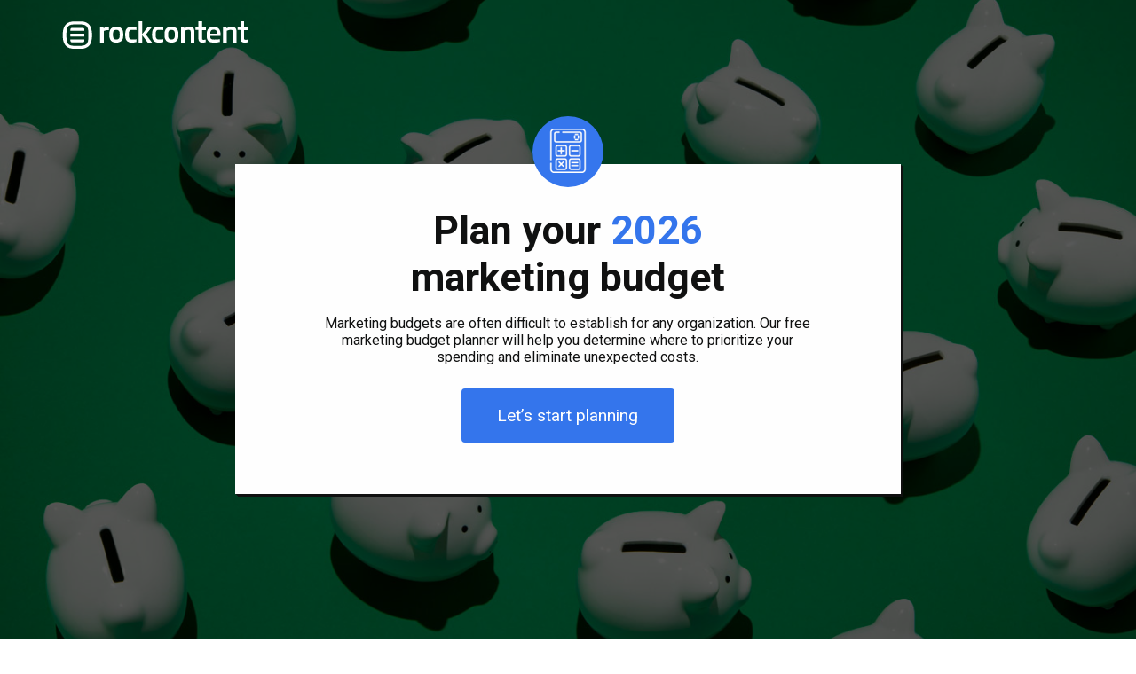

--- FILE ---
content_type: text/html; charset=utf-8
request_url: https://interactive.rockcontent.com/2021BudgetPlanner?utm_medium=rock-convert&blogconversionurl=https://rockcontent.com/blog/marketing-mix-modeling/&blogconversionpath=RockConvert&blogconversiondate=02/09/2023
body_size: 11147
content:

<!DOCTYPE html> 

<html xmlns="http://www.w3.org/1999/xhtml" lang="en" class="ixp-experience ixp-responsive">

<head id="ball_page_title"><meta http-equiv="X-UA-Compatible" content="IE=edge" /><!--[if lt IE 9]><script>document.documentElement.className += ' ixp-lt-ie9 ixp-responsive-disabled';</script><![endif]--><link href="https://fonts.googleapis.com/css?family=Lato:100,300,400,700|Roboto+Slab:100,300,400,700|Roboto:100,300,400,500,700&display=swap" rel="stylesheet">

<link rel='stylesheet' href='https://maxcdn.bootstrapcdn.com/font-awesome/4.7.0/css/font-awesome.min.css'>

<link href="https://fonts.googleapis.com/css2?family=Inter:wght@100;200;300;400;500;600;700;800;900&display=swap" rel="stylesheet">

<link href="https://fonts.googleapis.com/css2?family=Manrope:wght@200;300;400;500;600;700;800&display=swap" rel="stylesheet"><!--[if lt IE 8]><script src="/Scripts/json3.min.js"></script><![endif]--><script type="text/javascript">var _lbapi_lb3id ="0$TEST_KEY$0"; window.ixp = window.ixp || {};                                                            window.ixp.runtime = window.ixp.runtime || {};                                                            window.ixp.runtime.context = {"id":"0$TEST_KEY$0","token":"9iVvmuuovbWtUPd3nK5OCBIkmUVVk_kP74Y2XkCr4btmQQrtABbUcyGGYwAKTBm4E_sUg2adM7DdFhTnlHmMGXGDEYeHQUwiC9SOKkDn9mJ53kNDOvAl9sLjU_fkqjsXaPW3sIqU1u7VTGONOu2emw2"};                                                            window.ixp.runtime.components = window.ixp.runtime.components || {};                                                            window.ixp.runtime.flags = window.ixp.runtime.flags || {};                                                            window.ixp.runtime.dependencies = window.ixp.runtime.dependencies || {};window.ixp.runtime.flags.nativeAnchorSupport = true;window.ixp.runtime.anchors = {};window.ixp.runtime.dependencies.jQueryUrl = "https://ionfiles.scribblecdn.net/libs/jquery/1.11.1/jquery.min.js";window.ixp.runtime.cookieconsent = {"config":{"autoRun":true,"autoClearCookies":true,"enabled":true,"pageScripts":true,"expirationPeriodInDays":365,"linkPolicy":"https://en.rockcontent.com/","consentModal":{"title":"We use cookies!","description":"Our website stores data temporarily to improve your browsing experience, according to our <a href=\"https://en.rockcontent.com/\" target=\"_blank\" class=\"cc-link\">Privacy Policy</a>. You can choose which cookies you accept by setting your preferences."},"settingsModal":{"title":"Cookie Settings"}}};</script><script src="/Scripts/ixp-runtime.bundle.min.js?r=80.9385"></script><meta http-equiv="Content-Type" content="text/html; charset=utf-8" /><meta name="viewport" content="width=device-width, initial-scale=1.0" /><title>Plan your marketing budget | Rock Content</title><meta id="ball_page_description" name="description" content="Marketing budgets are often difficult to establish for any organization. Rock Content&#39;s free marketing budget planner will help you determine where to prioritize your spending and eliminate unexpected costs." /><meta id="ball_ixp_og_title" property="og:title" content="Plan your marketing budget | Rock Content" /><meta id="ball_ixp_og_description" property="og:description" content="Marketing budgets are often difficult to establish for any organization. Rock Content&#39;s free marketing budget planner will help you determine where to prioritize your spending and eliminate unexpected costs." /><meta id="ball_ixp_og_url" property="og:url" content="https://interactive.rockcontent.com/BudgetPlanner" /><meta id="ball_ixp_og_image" property="og:image" content="https://iuploads.scribblecdn.net/ffe8e2ab-75f9-4bb4-99d8-d622902e2419/global/imagelib/uncategorized/social-budget-planner-1200x627.png" /><style type="text/css">a[data-ixp-hidden-anchor] {visibility:hidden;position:absolute;right:0;}</style><link type="text/css" rel="stylesheet" href="/Global/UxPlugins/ixp-social-share-v2/ixp-social-share-v2.min.css?r=80.9385"><script type="text/javascript" src="//code.jquery.com/jquery-1.11.1.min.js"></script><script type="text/javascript">
    window.ixp.runtime.components.dependencies.jQuery.v1_11 = jQuery.noConflict(true);
</script><style type="text/css">.ixp-grid-container,.ixp-grid-container-fluid{margin-right:auto;margin-left:auto;padding-left:15px;padding-right:15px}@media (min-width:768px){.ixp-grid-container{width:750px}}@media (min-width:992px){.ixp-grid-container{width:970px}}@media (min-width:1200px){.ixp-grid-container{width:1170px}}.ixp-grid-row{margin-left:-15px;margin-right:-15px}.ixp-grid-col-lg-1,.ixp-grid-col-lg-10,.ixp-grid-col-lg-11,.ixp-grid-col-lg-12,.ixp-grid-col-lg-2,.ixp-grid-col-lg-3,.ixp-grid-col-lg-4,.ixp-grid-col-lg-5,.ixp-grid-col-lg-6,.ixp-grid-col-lg-7,.ixp-grid-col-lg-8,.ixp-grid-col-lg-9,.ixp-grid-col-md-1,.ixp-grid-col-md-10,.ixp-grid-col-md-11,.ixp-grid-col-md-12,.ixp-grid-col-md-2,.ixp-grid-col-md-3,.ixp-grid-col-md-4,.ixp-grid-col-md-5,.ixp-grid-col-md-6,.ixp-grid-col-md-7,.ixp-grid-col-md-8,.ixp-grid-col-md-9,.ixp-grid-col-sm-1,.ixp-grid-col-sm-10,.ixp-grid-col-sm-11,.ixp-grid-col-sm-12,.ixp-grid-col-sm-2,.ixp-grid-col-sm-3,.ixp-grid-col-sm-4,.ixp-grid-col-sm-5,.ixp-grid-col-sm-6,.ixp-grid-col-sm-7,.ixp-grid-col-sm-8,.ixp-grid-col-sm-9,.ixp-grid-col-xs-1,.ixp-grid-col-xs-10,.ixp-grid-col-xs-11,.ixp-grid-col-xs-12,.ixp-grid-col-xs-2,.ixp-grid-col-xs-3,.ixp-grid-col-xs-4,.ixp-grid-col-xs-5,.ixp-grid-col-xs-6,.ixp-grid-col-xs-7,.ixp-grid-col-xs-8,.ixp-grid-col-xs-9{position:relative;min-height:1px;padding-left:15px;padding-right:15px}.ixp-grid-col-lg-1-v2,.ixp-grid-col-lg-10-v2,.ixp-grid-col-lg-11-v2,.ixp-grid-col-lg-12-v2,.ixp-grid-col-lg-2-v2,.ixp-grid-col-lg-3-v2,.ixp-grid-col-lg-4-v2,.ixp-grid-col-lg-5-v2,.ixp-grid-col-lg-6-v2,.ixp-grid-col-lg-7-v2,.ixp-grid-col-lg-8-v2,.ixp-grid-col-lg-9-v2,.ixp-grid-col-md-1-v2,.ixp-grid-col-md-10-v2,.ixp-grid-col-md-11-v2,.ixp-grid-col-md-12-v2,.ixp-grid-col-md-2-v2,.ixp-grid-col-md-3-v2,.ixp-grid-col-md-4-v2,.ixp-grid-col-md-5-v2,.ixp-grid-col-md-6-v2,.ixp-grid-col-md-7-v2,.ixp-grid-col-md-8-v2,.ixp-grid-col-md-9-v2,.ixp-grid-col-sm-1-v2,.ixp-grid-col-sm-10-v2,.ixp-grid-col-sm-11-v2,.ixp-grid-col-sm-12-v2,.ixp-grid-col-sm-2-v2,.ixp-grid-col-sm-3-v2,.ixp-grid-col-sm-4-v2,.ixp-grid-col-sm-5-v2,.ixp-grid-col-sm-6-v2,.ixp-grid-col-sm-7-v2,.ixp-grid-col-sm-8-v2,.ixp-grid-col-sm-9-v2,.ixp-grid-col-xl-1-v2,.ixp-grid-col-xl-10-v2,.ixp-grid-col-xl-11-v2,.ixp-grid-col-xl-12-v2,.ixp-grid-col-xl-2-v2,.ixp-grid-col-xl-3-v2,.ixp-grid-col-xl-4-v2,.ixp-grid-col-xl-5-v2,.ixp-grid-col-xl-6-v2,.ixp-grid-col-xl-7-v2,.ixp-grid-col-xl-8-v2,.ixp-grid-col-xl-9-v2,.ixp-grid-col-xs-1-v2,.ixp-grid-col-xs-10-v2,.ixp-grid-col-xs-11-v2,.ixp-grid-col-xs-12-v2,.ixp-grid-col-xs-2-v2,.ixp-grid-col-xs-3-v2,.ixp-grid-col-xs-4-v2,.ixp-grid-col-xs-5-v2,.ixp-grid-col-xs-6-v2,.ixp-grid-col-xs-7-v2,.ixp-grid-col-xs-8-v2,.ixp-grid-col-xs-9-v2,.ixp-grid-col-xxl-1-v2,.ixp-grid-col-xxl-10-v2,.ixp-grid-col-xxl-11-v2,.ixp-grid-col-xxl-12-v2,.ixp-grid-col-xxl-2-v2,.ixp-grid-col-xxl-3-v2,.ixp-grid-col-xxl-4-v2,.ixp-grid-col-xxl-5-v2,.ixp-grid-col-xxl-6-v2,.ixp-grid-col-xxl-7-v2,.ixp-grid-col-xxl-8-v2,.ixp-grid-col-xxl-9-v2{position:relative;min-height:1px;padding-left:15px;padding-right:15px}.ixp-grid-col-xs-1,.ixp-grid-col-xs-10,.ixp-grid-col-xs-11,.ixp-grid-col-xs-12,.ixp-grid-col-xs-2,.ixp-grid-col-xs-3,.ixp-grid-col-xs-4,.ixp-grid-col-xs-5,.ixp-grid-col-xs-6,.ixp-grid-col-xs-7,.ixp-grid-col-xs-8,.ixp-grid-col-xs-9{float:left}.ixp-grid-col-xs-12{width:100%}.ixp-grid-col-xs-11{width:91.66%}.ixp-grid-col-xs-10{width:83.33%}.ixp-grid-col-xs-9{width:75%}.ixp-grid-col-xs-8{width:66.66%}.ixp-grid-col-xs-7{width:58.33%}.ixp-grid-col-xs-6{width:50%}.ixp-grid-col-xs-5{width:41.66%}.ixp-grid-col-xs-4{width:33.33%}.ixp-grid-col-xs-3{width:25%}.ixp-grid-col-xs-2{width:16.66%}.ixp-grid-col-xs-1{width:8.33%}.ixp-grid-col-xs-offset-12{margin-left:100%}.ixp-grid-col-xs-offset-11{margin-left:91.66%}.ixp-grid-col-xs-offset-10{margin-left:83.33%}.ixp-grid-col-xs-offset-9{margin-left:75%}.ixp-grid-col-xs-offset-8{margin-left:66.66%}.ixp-grid-col-xs-offset-7{margin-left:58.33%}.ixp-grid-col-xs-offset-6{margin-left:50%}.ixp-grid-col-xs-offset-5{margin-left:41.66%}.ixp-grid-col-xs-offset-4{margin-left:33.33%}.ixp-grid-col-xs-offset-3{margin-left:25%}.ixp-grid-col-xs-offset-2{margin-left:16.66%}.ixp-grid-col-xs-offset-1{margin-left:8.33%}.ixp-grid-col-xs-offset-0{margin-left:0}.ixp-grid-col-xs-1-v2,.ixp-grid-col-xs-10-v2,.ixp-grid-col-xs-11-v2,.ixp-grid-col-xs-12-v2,.ixp-grid-col-xs-2-v2,.ixp-grid-col-xs-3-v2,.ixp-grid-col-xs-4-v2,.ixp-grid-col-xs-5-v2,.ixp-grid-col-xs-6-v2,.ixp-grid-col-xs-7-v2,.ixp-grid-col-xs-8-v2,.ixp-grid-col-xs-9-v2{float:left}.ixp-grid-col-xs-12-v2{width:100%}.ixp-grid-col-xs-11-v2{width:91.66%}.ixp-grid-col-xs-10-v2{width:83.33%}.ixp-grid-col-xs-9-v2{width:75%}.ixp-grid-col-xs-8-v2{width:66.66%}.ixp-grid-col-xs-7-v2{width:58.33%}.ixp-grid-col-xs-6-v2{width:50%}.ixp-grid-col-xs-5-v2{width:41.66%}.ixp-grid-col-xs-4-v2{width:33.33%}.ixp-grid-col-xs-3-v2{width:25%}.ixp-grid-col-xs-2-v2{width:16.66%}.ixp-grid-col-xs-1-v2{width:8.33%}.ixp-grid-col-xs-offset-12-v2{margin-left:100%}.ixp-grid-col-xs-offset-11-v2{margin-left:91.66%}.ixp-grid-col-xs-offset-10-v2{margin-left:83.33%}.ixp-grid-col-xs-offset-9-v2{margin-left:75%}.ixp-grid-col-xs-offset-8-v2{margin-left:66.66%}.ixp-grid-col-xs-offset-7-v2{margin-left:58.33%}.ixp-grid-col-xs-offset-6-v2{margin-left:50%}.ixp-grid-col-xs-offset-5-v2{margin-left:41.66%}.ixp-grid-col-xs-offset-4-v2{margin-left:33.33%}.ixp-grid-col-xs-offset-3-v2{margin-left:25%}.ixp-grid-col-xs-offset-2-v2{margin-left:16.66%}.ixp-grid-col-xs-offset-1-v2{margin-left:8.33%}.ixp-grid-col-xs-offset-0-v2{margin-left:0}@media (min-width:768px){.ixp-grid-col-sm-1,.ixp-grid-col-sm-10,.ixp-grid-col-sm-11,.ixp-grid-col-sm-12,.ixp-grid-col-sm-2,.ixp-grid-col-sm-3,.ixp-grid-col-sm-4,.ixp-grid-col-sm-5,.ixp-grid-col-sm-6,.ixp-grid-col-sm-7,.ixp-grid-col-sm-8,.ixp-grid-col-sm-9{float:left}.ixp-grid-col-sm-12{width:100%}.ixp-grid-col-sm-11{width:91.66%}.ixp-grid-col-sm-10{width:83.33%}.ixp-grid-col-sm-9{width:75%}.ixp-grid-col-sm-8{width:66.66%}.ixp-grid-col-sm-7{width:58.33%}.ixp-grid-col-sm-6{width:50%}.ixp-grid-col-sm-5{width:41.66%}.ixp-grid-col-sm-4{width:33.33%}.ixp-grid-col-sm-3{width:25%}.ixp-grid-col-sm-2{width:16.66%}.ixp-grid-col-sm-1{width:8.33%}.ixp-grid-col-sm-offset-12{margin-left:100%}.ixp-grid-col-sm-offset-11{margin-left:91.66%}.ixp-grid-col-sm-offset-10{margin-left:83.33%}.ixp-grid-col-sm-offset-9{margin-left:75%}.ixp-grid-col-sm-offset-8{margin-left:66.66%}.ixp-grid-col-sm-offset-7{margin-left:58.33%}.ixp-grid-col-sm-offset-6{margin-left:50%}.ixp-grid-col-sm-offset-5{margin-left:41.66%}.ixp-grid-col-sm-offset-4{margin-left:33.33%}.ixp-grid-col-sm-offset-3{margin-left:25%}.ixp-grid-col-sm-offset-2{margin-left:16.66%}.ixp-grid-col-sm-offset-1{margin-left:8.33%}.ixp-grid-col-sm-offset-0{margin-left:0}}@media (min-width:576px){.ixp-grid-col-sm-1-v2,.ixp-grid-col-sm-10-v2,.ixp-grid-col-sm-11-v2,.ixp-grid-col-sm-12-v2,.ixp-grid-col-sm-2-v2,.ixp-grid-col-sm-3-v2,.ixp-grid-col-sm-4-v2,.ixp-grid-col-sm-5-v2,.ixp-grid-col-sm-6-v2,.ixp-grid-col-sm-7-v2,.ixp-grid-col-sm-8-v2,.ixp-grid-col-sm-9-v2{float:left}.ixp-grid-col-sm-12-v2{width:100%}.ixp-grid-col-sm-11-v2{width:91.66%}.ixp-grid-col-sm-10-v2{width:83.33%}.ixp-grid-col-sm-9-v2{width:75%}.ixp-grid-col-sm-8-v2{width:66.66%}.ixp-grid-col-sm-7-v2{width:58.33%}.ixp-grid-col-sm-6-v2{width:50%}.ixp-grid-col-sm-5-v2{width:41.66%}.ixp-grid-col-sm-4-v2{width:33.33%}.ixp-grid-col-sm-3-v2{width:25%}.ixp-grid-col-sm-2-v2{width:16.66%}.ixp-grid-col-sm-1-v2{width:8.33%}.ixp-grid-col-sm-offset-12-v2{margin-left:100%}.ixp-grid-col-sm-offset-11-v2{margin-left:91.66%}.ixp-grid-col-sm-offset-10-v2{margin-left:83.33%}.ixp-grid-col-sm-offset-9-v2{margin-left:75%}.ixp-grid-col-sm-offset-8-v2{margin-left:66.66%}.ixp-grid-col-sm-offset-7-v2{margin-left:58.33%}.ixp-grid-col-sm-offset-6-v2{margin-left:50%}.ixp-grid-col-sm-offset-5-v2{margin-left:41.66%}.ixp-grid-col-sm-offset-4-v2{margin-left:33.33%}.ixp-grid-col-sm-offset-3-v2{margin-left:25%}.ixp-grid-col-sm-offset-2-v2{margin-left:16.66%}.ixp-grid-col-sm-offset-1-v2{margin-left:8.33%}.ixp-grid-col-sm-offset-0-v2{margin-left:0}}@media (min-width:992px){.ixp-grid-col-md-1,.ixp-grid-col-md-10,.ixp-grid-col-md-11,.ixp-grid-col-md-12,.ixp-grid-col-md-2,.ixp-grid-col-md-3,.ixp-grid-col-md-4,.ixp-grid-col-md-5,.ixp-grid-col-md-6,.ixp-grid-col-md-7,.ixp-grid-col-md-8,.ixp-grid-col-md-9{float:left}.ixp-grid-col-md-12{width:100%}.ixp-grid-col-md-11{width:91.66%}.ixp-grid-col-md-10{width:83.33%}.ixp-grid-col-md-9{width:75%}.ixp-grid-col-md-8{width:66.66%}.ixp-grid-col-md-7{width:58.33%}.ixp-grid-col-md-6{width:50%}.ixp-grid-col-md-5{width:41.66%}.ixp-grid-col-md-4{width:33.33%}.ixp-grid-col-md-3{width:25%}.ixp-grid-col-md-2{width:16.66%}.ixp-grid-col-md-1{width:8.33%}.ixp-grid-col-md-offset-12{margin-left:100%}.ixp-grid-col-md-offset-11{margin-left:91.66%}.ixp-grid-col-md-offset-10{margin-left:83.33%}.ixp-grid-col-md-offset-9{margin-left:75%}.ixp-grid-col-md-offset-8{margin-left:66.66%}.ixp-grid-col-md-offset-7{margin-left:58.33%}.ixp-grid-col-md-offset-6{margin-left:50%}.ixp-grid-col-md-offset-5{margin-left:41.66%}.ixp-grid-col-md-offset-4{margin-left:33.33%}.ixp-grid-col-md-offset-3{margin-left:25%}.ixp-grid-col-md-offset-2{margin-left:16.66%}.ixp-grid-col-md-offset-1{margin-left:8.33%}.ixp-grid-col-md-offset-0{margin-left:0}}@media (min-width:768px){.ixp-grid-col-md-1-v2,.ixp-grid-col-md-10-v2,.ixp-grid-col-md-11-v2,.ixp-grid-col-md-12-v2,.ixp-grid-col-md-2-v2,.ixp-grid-col-md-3-v2,.ixp-grid-col-md-4-v2,.ixp-grid-col-md-5-v2,.ixp-grid-col-md-6-v2,.ixp-grid-col-md-7-v2,.ixp-grid-col-md-8-v2,.ixp-grid-col-md-9-v2{float:left}.ixp-grid-col-md-12-v2{width:100%}.ixp-grid-col-md-11-v2{width:91.66%}.ixp-grid-col-md-10-v2{width:83.33%}.ixp-grid-col-md-9-v2{width:75%}.ixp-grid-col-md-8-v2{width:66.66%}.ixp-grid-col-md-7-v2{width:58.33%}.ixp-grid-col-md-6-v2{width:50%}.ixp-grid-col-md-5-v2{width:41.66%}.ixp-grid-col-md-4-v2{width:33.33%}.ixp-grid-col-md-3-v2{width:25%}.ixp-grid-col-md-2-v2{width:16.66%}.ixp-grid-col-md-1-v2{width:8.33%}.ixp-grid-col-md-offset-12-v2{margin-left:100%}.ixp-grid-col-md-offset-11-v2{margin-left:91.66%}.ixp-grid-col-md-offset-10-v2{margin-left:83.33%}.ixp-grid-col-md-offset-9-v2{margin-left:75%}.ixp-grid-col-md-offset-8-v2{margin-left:66.66%}.ixp-grid-col-md-offset-7-v2{margin-left:58.33%}.ixp-grid-col-md-offset-6-v2{margin-left:50%}.ixp-grid-col-md-offset-5-v2{margin-left:41.66%}.ixp-grid-col-md-offset-4-v2{margin-left:33.33%}.ixp-grid-col-md-offset-3-v2{margin-left:25%}.ixp-grid-col-md-offset-2-v2{margin-left:16.66%}.ixp-grid-col-md-offset-1-v2{margin-left:8.33%}.ixp-grid-col-md-offset-0-v2{margin-left:0}}@media (min-width:1200px){.ixp-grid-col-lg-1,.ixp-grid-col-lg-10,.ixp-grid-col-lg-11,.ixp-grid-col-lg-12,.ixp-grid-col-lg-2,.ixp-grid-col-lg-3,.ixp-grid-col-lg-4,.ixp-grid-col-lg-5,.ixp-grid-col-lg-6,.ixp-grid-col-lg-7,.ixp-grid-col-lg-8,.ixp-grid-col-lg-9{float:left}.ixp-grid-col-lg-12{width:100%}.ixp-grid-col-lg-11{width:91.66%}.ixp-grid-col-lg-10{width:83.33%}.ixp-grid-col-lg-9{width:75%}.ixp-grid-col-lg-8{width:66.66%}.ixp-grid-col-lg-7{width:58.33%}.ixp-grid-col-lg-6{width:50%}.ixp-grid-col-lg-5{width:41.66%}.ixp-grid-col-lg-4{width:33.33%}.ixp-grid-col-lg-3{width:25%}.ixp-grid-col-lg-2{width:16.66%}.ixp-grid-col-lg-1{width:8.33%}.ixp-grid-col-lg-offset-12{margin-left:100%}.ixp-grid-col-lg-offset-11{margin-left:91.66%}.ixp-grid-col-lg-offset-10{margin-left:83.33%}.ixp-grid-col-lg-offset-9{margin-left:75%}.ixp-grid-col-lg-offset-8{margin-left:66.66%}.ixp-grid-col-lg-offset-7{margin-left:58.33%}.ixp-grid-col-lg-offset-6{margin-left:50%}.ixp-grid-col-lg-offset-5{margin-left:41.66%}.ixp-grid-col-lg-offset-4{margin-left:33.33%}.ixp-grid-col-lg-offset-3{margin-left:25%}.ixp-grid-col-lg-offset-2{margin-left:16.66%}.ixp-grid-col-lg-offset-1{margin-left:8.33%}.ixp-grid-col-lg-offset-0{margin-left:0}}@media (min-width:992px){.ixp-grid-col-lg-1-v2,.ixp-grid-col-lg-10-v2,.ixp-grid-col-lg-11-v2,.ixp-grid-col-lg-12-v2,.ixp-grid-col-lg-2-v2,.ixp-grid-col-lg-3-v2,.ixp-grid-col-lg-4-v2,.ixp-grid-col-lg-5-v2,.ixp-grid-col-lg-6-v2,.ixp-grid-col-lg-7-v2,.ixp-grid-col-lg-8-v2,.ixp-grid-col-lg-9-v2{float:left}.ixp-grid-col-lg-12-v2{width:100%}.ixp-grid-col-lg-11-v2{width:91.66%}.ixp-grid-col-lg-10-v2{width:83.33%}.ixp-grid-col-lg-9-v2{width:75%}.ixp-grid-col-lg-8-v2{width:66.66%}.ixp-grid-col-lg-7-v2{width:58.33%}.ixp-grid-col-lg-6-v2{width:50%}.ixp-grid-col-lg-5-v2{width:41.66%}.ixp-grid-col-lg-4-v2{width:33.33%}.ixp-grid-col-lg-3-v2{width:25%}.ixp-grid-col-lg-2-v2{width:16.66%}.ixp-grid-col-lg-1-v2{width:8.33%}.ixp-grid-col-lg-offset-12-v2{margin-left:100%}.ixp-grid-col-lg-offset-11-v2{margin-left:91.66%}.ixp-grid-col-lg-offset-10-v2{margin-left:83.33%}.ixp-grid-col-lg-offset-9-v2{margin-left:75%}.ixp-grid-col-lg-offset-8-v2{margin-left:66.66%}.ixp-grid-col-lg-offset-7-v2{margin-left:58.33%}.ixp-grid-col-lg-offset-6-v2{margin-left:50%}.ixp-grid-col-lg-offset-5-v2{margin-left:41.66%}.ixp-grid-col-lg-offset-4-v2{margin-left:33.33%}.ixp-grid-col-lg-offset-3-v2{margin-left:25%}.ixp-grid-col-lg-offset-2-v2{margin-left:16.66%}.ixp-grid-col-lg-offset-1-v2{margin-left:8.33%}.ixp-grid-col-lg-offset-0-v2{margin-left:0}}@media (min-width:1200px){.ixp-grid-col-xl-1-v2,.ixp-grid-col-xl-10-v2,.ixp-grid-col-xl-11-v2,.ixp-grid-col-xl-12-v2,.ixp-grid-col-xl-2-v2,.ixp-grid-col-xl-3-v2,.ixp-grid-col-xl-4-v2,.ixp-grid-col-xl-5-v2,.ixp-grid-col-xl-6-v2,.ixp-grid-col-xl-7-v2,.ixp-grid-col-xl-8-v2,.ixp-grid-col-xl-9-v2{float:left}.ixp-grid-col-xl-12-v2{width:100%}.ixp-grid-col-xl-11-v2{width:91.66%}.ixp-grid-col-xl-10-v2{width:83.33%}.ixp-grid-col-xl-9-v2{width:75%}.ixp-grid-col-xl-8-v2{width:66.66%}.ixp-grid-col-xl-7-v2{width:58.33%}.ixp-grid-col-xl-6-v2{width:50%}.ixp-grid-col-xl-5-v2{width:41.66%}.ixp-grid-col-xl-4-v2{width:33.33%}.ixp-grid-col-xl-3-v2{width:25%}.ixp-grid-col-xl-2-v2{width:16.66%}.ixp-grid-col-xl-1-v2{width:8.33%}.ixp-grid-col-xl-offset-12-v2{margin-left:100%}.ixp-grid-col-xl-offset-11-v2{margin-left:91.66%}.ixp-grid-col-xl-offset-10-v2{margin-left:83.33%}.ixp-grid-col-xl-offset-9-v2{margin-left:75%}.ixp-grid-col-xl-offset-8-v2{margin-left:66.66%}.ixp-grid-col-xl-offset-7-v2{margin-left:58.33%}.ixp-grid-col-xl-offset-6-v2{margin-left:50%}.ixp-grid-col-xl-offset-5-v2{margin-left:41.66%}.ixp-grid-col-xl-offset-4-v2{margin-left:33.33%}.ixp-grid-col-xl-offset-3-v2{margin-left:25%}.ixp-grid-col-xl-offset-2-v2{margin-left:16.66%}.ixp-grid-col-xl-offset-1-v2{margin-left:8.33%}.ixp-grid-col-xl-offset-0-v2{margin-left:0}}@media (min-width:1400px){.ixp-grid-col-xxl-1-v2,.ixp-grid-col-xxl-10-v2,.ixp-grid-col-xxl-11-v2,.ixp-grid-col-xxl-12-v2,.ixp-grid-col-xxl-2-v2,.ixp-grid-col-xxl-3-v2,.ixp-grid-col-xxl-4-v2,.ixp-grid-col-xxl-5-v2,.ixp-grid-col-xxl-6-v2,.ixp-grid-col-xxl-7-v2,.ixp-grid-col-xxl-8-v2,.ixp-grid-col-xxl-9-v2{float:left}.ixp-grid-col-xxl-12-v2{width:100%}.ixp-grid-col-xxl-11-v2{width:91.66%}.ixp-grid-col-xxl-10-v2{width:83.33%}.ixp-grid-col-xxl-9-v2{width:75%}.ixp-grid-col-xxl-8-v2{width:66.66%}.ixp-grid-col-xxl-7-v2{width:58.33%}.ixp-grid-col-xxl-6-v2{width:50%}.ixp-grid-col-xxl-5-v2{width:41.66%}.ixp-grid-col-xxl-4-v2{width:33.33%}.ixp-grid-col-xxl-3-v2{width:25%}.ixp-grid-col-xxl-2-v2{width:16.66%}.ixp-grid-col-xxl-1-v2{width:8.33%}.ixp-grid-col-xxl-offset-12-v2{margin-left:100%}.ixp-grid-col-xxl-offset-11-v2{margin-left:91.66%}.ixp-grid-col-xxl-offset-10-v2{margin-left:83.33%}.ixp-grid-col-xxl-offset-9-v2{margin-left:75%}.ixp-grid-col-xxl-offset-8-v2{margin-left:66.66%}.ixp-grid-col-xxl-offset-7-v2{margin-left:58.33%}.ixp-grid-col-xxl-offset-6-v2{margin-left:50%}.ixp-grid-col-xxl-offset-5-v2{margin-left:41.66%}.ixp-grid-col-xxl-offset-4-v2{margin-left:33.33%}.ixp-grid-col-xxl-offset-3-v2{margin-left:25%}.ixp-grid-col-xxl-offset-2-v2{margin-left:16.66%}.ixp-grid-col-xxl-offset-1-v2{margin-left:8.33%}.ixp-grid-col-xxl-offset-0-v2{margin-left:0}}@-ms-viewport{width:device-width}.ixp-grid-visible-lg,.ixp-grid-visible-md,.ixp-grid-visible-print,.ixp-grid-visible-sm,.ixp-grid-visible-xs{display:none!important}@media (max-width:767px){.ixp-grid-visible-xs{display:block!important}table.ixp-grid-visible-xs{display:table}tr.ixp-grid-visible-xs{display:table-row!important}td.ixp-grid-visible-xs,th.ixp-grid-visible-xs{display:table-cell!important}}@media (min-width:768px) and (max-width:991px){.ixp-grid-visible-sm{display:block!important}table.ixp-grid-visible-sm{display:table}tr.ixp-grid-visible-sm{display:table-row!important}td.ixp-grid-visible-sm,th.ixp-grid-visible-sm{display:table-cell!important}}@media (min-width:992px) and (max-width:1199px){.ixp-grid-visible-md{display:block!important}table.ixp-grid-visible-md{display:table}tr.ixp-grid-visible-md{display:table-row!important}td.ixp-grid-visible-md,th.ixp-grid-visible-md{display:table-cell!important}}@media (min-width:1200px){.ixp-grid-visible-lg{display:block!important}table.ixp-grid-visible-lg{display:table}tr.ixp-grid-visible-lg{display:table-row!important}td.ixp-grid-visible-lg,th.ixp-grid-visible-lg{display:table-cell!important}}@media (max-width:767px){.ixp-grid-hidden-xs{display:none!important}}@media (min-width:768px) and (max-width:991px){.ixp-grid-hidden-sm{display:none!important}}@media (min-width:992px) and (max-width:1199px){.ixp-grid-hidden-md{display:none!important}}@media (min-width:1200px){.ixp-grid-hidden-lg{display:none!important}}@media (max-width:575px){.ixp-grid-hidden-xs-v2{display:none!important}}@media (min-width:576px) and (max-width:767px){.ixp-grid-hidden-sm-v2{display:none!important}}@media (min-width:768px) and (max-width:991px){.ixp-grid-hidden-md-v2{display:none!important}}@media (min-width:992px) and (max-width:1199px){.ixp-grid-hidden-lg-v2{display:none!important}}@media (min-width:1200px) and (max-width:1399px){.ixp-grid-hidden-xl-v2{display:none!important}}@media (min-width:1400px){.ixp-grid-hidden-xxl-v2{display:none!important}}@media print{.ixp-grid-visible-print{display:block!important}table.ixp-grid-visible-print{display:table}tr.ixp-grid-visible-print{display:table-row!important}td.ixp-grid-visible-print,th.ixp-grid-visible-print{display:table-cell!important}}@media print{.ixp-grid-hidden-print{display:none!important}}.ixp-grid-container,.ixp-grid-container-fixed,.ixp-grid-container-fluid,.ixp-grid-row,[class*=" ixp-grid-col"],[class^=ixp-grid-col]{-webkit-box-sizing:border-box;-moz-box-sizing:border-box;box-sizing:border-box}.ixp-container{position:relative}.ixp-container:after,.ixp-container:before{content:" ";display:table}.ixp-container:after{clear:both}[class*=" ixp-grid-col"]:after,[class*=" ixp-grid-col"]:before,[class^=ixp-grid-col]:after,[class^=ixp-grid-col]:before{content:none}[class*=" ixp-grid-col"]:after,[class^=ixp-grid-col]:after{clear:none}.ixp-container img{max-width:100%;width:auto\9;height:auto;-ms-interpolation-mode:bicubic}.ixp-container-link{cursor:pointer}.ixp-grid-container-fixed{width:970px;margin-right:auto;margin-left:auto;padding-left:15px;padding-right:15px;text-align:left}.ixp-grid-container-fixed:after,.ixp-grid-container-fixed:before{content:" ";display:table}.ixp-grid-container-fixed:after{clear:both}.ixp-grid-container{text-align:left}.ixp-grid-container-fluid{width:100%;padding-left:15px;padding-right:15px}.ixp-grid-container-fluid:after,.ixp-grid-container-fluid:before{content:" ";display:table}.ixp-grid-container-fluid:after{clear:both}html.ixp-responsive-disabled .ixp-grid-container{width:970px}html.ixp-responsive-disabled .ixp-grid-hidden-lg,html.ixp-responsive-disabled .ixp-grid-hidden-sm,html.ixp-responsive-disabled .ixp-grid-hidden-xs{display:block!important}html.ixp-responsive-disabled .ixp-grid-hidden-md,html.ixp-responsive-disabled .ixp-grid-hidden-md.ixp-grid-hidden-lg{display:none!important}html.ixp-responsive-disabled .ixp-grid-col-md-12{width:100%!important}html.ixp-responsive-disabled .ixp-grid-col-md-11{width:91.66%!important}html.ixp-responsive-disabled .ixp-grid-col-md-10{width:83.33%!important}html.ixp-responsive-disabled .ixp-grid-col-md-9{width:75%!important}html.ixp-responsive-disabled .ixp-grid-col-md-8{width:66.66%!important}html.ixp-responsive-disabled .ixp-grid-col-md-7{width:58.33%!important}html.ixp-responsive-disabled .ixp-grid-col-md-6{width:50%!important}html.ixp-responsive-disabled .ixp-grid-col-md-5{width:41.66%!important}html.ixp-responsive-disabled .ixp-grid-col-md-4{width:33.33%!important}html.ixp-responsive-disabled .ixp-grid-col-md-3{width:25%!important}html.ixp-responsive-disabled .ixp-grid-col-md-2{width:16.66%!important}html.ixp-responsive-disabled .ixp-grid-col-md-1{width:8.33%!important}html.ixp-responsive-disabled .ixp-grid-col-md-offset-12{margin-left:100%!important}html.ixp-responsive-disabled .ixp-grid-col-md-offset-11{margin-left:91.66%!important}html.ixp-responsive-disabled .ixp-grid-col-md-offset-10{margin-left:83.33%!important}html.ixp-responsive-disabled .ixp-grid-col-md-offset-9{margin-left:75%!important}html.ixp-responsive-disabled .ixp-grid-col-md-offset-8{margin-left:66.66%!important}html.ixp-responsive-disabled .ixp-grid-col-md-offset-7{margin-left:58.33%!important}html.ixp-responsive-disabled .ixp-grid-col-md-offset-6{margin-left:50%!important}html.ixp-responsive-disabled .ixp-grid-col-md-offset-5{margin-left:41.66%!important}html.ixp-responsive-disabled .ixp-grid-col-md-offset-4{margin-left:33.33%!important}html.ixp-responsive-disabled .ixp-grid-col-md-offset-3{margin-left:25%!important}html.ixp-responsive-disabled .ixp-grid-col-md-offset-2{margin-left:16.66%!important}html.ixp-responsive-disabled .ixp-grid-col-md-offset-1{margin-left:8.33%!important}html.ixp-responsive-disabled .ixp-grid-col-md-offset-0{margin-left:0!important}html.ixp-responsive-disabled .ixp-grid-col-lg-1,html.ixp-responsive-disabled .ixp-grid-col-lg-10,html.ixp-responsive-disabled .ixp-grid-col-lg-11,html.ixp-responsive-disabled .ixp-grid-col-lg-12,html.ixp-responsive-disabled .ixp-grid-col-lg-2,html.ixp-responsive-disabled .ixp-grid-col-lg-3,html.ixp-responsive-disabled .ixp-grid-col-lg-4,html.ixp-responsive-disabled .ixp-grid-col-lg-5,html.ixp-responsive-disabled .ixp-grid-col-lg-6,html.ixp-responsive-disabled .ixp-grid-col-lg-7,html.ixp-responsive-disabled .ixp-grid-col-lg-8,html.ixp-responsive-disabled .ixp-grid-col-lg-9,html.ixp-responsive-disabled .ixp-grid-col-md-1,html.ixp-responsive-disabled .ixp-grid-col-md-10,html.ixp-responsive-disabled .ixp-grid-col-md-11,html.ixp-responsive-disabled .ixp-grid-col-md-12,html.ixp-responsive-disabled .ixp-grid-col-md-2,html.ixp-responsive-disabled .ixp-grid-col-md-3,html.ixp-responsive-disabled .ixp-grid-col-md-4,html.ixp-responsive-disabled .ixp-grid-col-md-5,html.ixp-responsive-disabled .ixp-grid-col-md-6,html.ixp-responsive-disabled .ixp-grid-col-md-7,html.ixp-responsive-disabled .ixp-grid-col-md-8,html.ixp-responsive-disabled .ixp-grid-col-md-9,html.ixp-responsive-disabled .ixp-grid-col-sm-1,html.ixp-responsive-disabled .ixp-grid-col-sm-10,html.ixp-responsive-disabled .ixp-grid-col-sm-11,html.ixp-responsive-disabled .ixp-grid-col-sm-12,html.ixp-responsive-disabled .ixp-grid-col-sm-2,html.ixp-responsive-disabled .ixp-grid-col-sm-3,html.ixp-responsive-disabled .ixp-grid-col-sm-4,html.ixp-responsive-disabled .ixp-grid-col-sm-5,html.ixp-responsive-disabled .ixp-grid-col-sm-6,html.ixp-responsive-disabled .ixp-grid-col-sm-7,html.ixp-responsive-disabled .ixp-grid-col-sm-8,html.ixp-responsive-disabled .ixp-grid-col-sm-9{float:left}html.ixp-lt-ie9 .ixp-dynamic-vis.ixp-grid-hidden-lg,html.ixp-lt-ie9 .ixp-dynamic-vis.ixp-grid-hidden-sm,html.ixp-lt-ie9 .ixp-dynamic-vis.ixp-grid-hidden-xs{display:none!important}
/*# sourceMappingURL=ixp-grid.min.css.map */
</style><!--[if lt IE 8]><link href="/Templates/ixp-grid-lt-ie8.css" rel="stylesheet"><![endif]--><script type="text/javascript" src="/Global/UxPlugins/ixp-social-share-v2/js/ixp-social-share-v2.min.js?r=80.9385"></script><link href="/Templates/ixp-microthemes.min.css?r=80.9385" rel="stylesheet" type="text/css" /><style type="text/css">a,abbr,acronym,address,applet,article,aside,audio,b,big,blockquote,body,canvas,center,cite,code,dd,del,details,dfn,div,dl,dt,em,embed,fieldset,figcaption,figure,footer,form,h1,h2,h3,h4,h5,h6,header,hgroup,html,i,iframe,img,ins,kbd,label,legend,li,mark,menu,nav,object,ol,output,p,pre,q,ruby,s,samp,section,small,span,strike,strong,summary,time,tt,u,ul,var,video{margin:0;padding:0;border:0;font-size:100%;font:inherit;vertical-align:baseline}article,aside,details,figcaption,figure,footer,header,hgroup,menu,nav,section{display:block}body{line-height:1}ol,ul{list-style:none}blockquote,q{quotes:none}blockquote:after,blockquote:before,q:after,q:before{content:'';content:none}table,td,tr{border-collapse:collapse;border-spacing:0}table.pf_form_table{margin:0;padding:0;border:0}:focus{outline:0}ins{text-decoration:none}del{text-decoration:line-through}body{text-align:center}h1,h2,h3,h4,h5,h6{font-weight:400}b,strong{font-weight:700}em,i{font-style:italic}hr{clear:both;float:none;margin:10px 0;border:none}.pf_form_table{table-layout:fixed}.flash_outer_wrap{overflow:hidden}[data-ixp-interaction-trigger]{cursor:pointer}.sr-only{position:absolute;left:-10000px;top:auto;width:1px;height:1px;overflow:hidden}:root{--color-focus-primary:#2079c3;--color-focus-secondary:rgb(32 121 195 / 30%)}[contentEditable=true]:not([tabindex='-1']):focus,[tabindex]:not([tabindex='-1']):focus,a[href]:not([tabindex='-1']):focus,area[href]:not([tabindex='-1']):focus,button:not([disabled]):not([tabindex='-1']):focus,iframe:not([tabindex='-1']):focus,input:not([disabled]):not([tabindex='-1']):focus,select:not([disabled]):not([tabindex='-1']):focus,textarea:not([disabled]):not([tabindex='-1']):focus{box-shadow:var(--color-focus-primary) 0 0 0 1px,var(--color-focus-secondary) 0 0 0 4px}</style><link href="/Templates/ion/ion_Framework_v4.0/themes/Rock_Content_2020/theme.css?v=20220920134708550" rel="stylesheet" type="text/css" /><style type="text/css">/* BLURS RESULTS PRIOR TO FORM COMPLETION*/

.resultsClass {
-webkit-filter: blur();
 filter: blur();}}
}

.containerIE {position: absolute; width: 100%; height: 100%; top: 0; left: 0; background: rgba(255, 255, 255, 0.92); z-index: 10;display: none;}

@media screen and (-ms-high-contrast: active), (-ms-high-contrast: none) {  
  .containerIE {display: block !important;}
}

/*CREATIVE WIDE STYLES*/
/*MEDIUM SCREENS*/
@media screen and (max-width: 1199px) {
}
/*SMALL SCREENS*/
@media screen and (max-width: 991px) {
}
/*EXTRA SMALL SCREENS*/
@media screen and (max-width: 767px) {
}</style>
	
    <!-- Internet Explorer HTML5 enabling script: -->
	<!--[if lt IE 9]>
	<script src="https://8f2a3f802cdf2859af9e-51128641de34f0801c2bd5e1e5f0dc25.ssl.cf1.rackcdn.com/html5shiv.js"></script>
	<![endif]-->

<link rel ="shortcut icon" href="/Global/FavIconLib/interactive.rockcontent.com/favicon.ico?h=7A189389482F1CDC6CE9F328C0C8985E" type="image/x-icon" />

<!-- Google Tag Manager -->
<script>(function(w,d,s,l,i){w[l]=w[l]||[];w[l].push({'gtm.start':
	new Date().getTime(),event:'gtm.js'});var f=d.getElementsByTagName(s)[0],
	j=d.createElement(s),dl=l!='dataLayer'?'&l='+l:'';j.async=true;j.src=
	'https://www.googletagmanager.com/gtm.js?id='+i+dl;f.parentNode.insertBefore(j,f);
	})(window,document,'script','dataLayer','GTM-5ZNR5RW');</script>
<!-- End Google Tag Manager -->

<!-- Start of HubSpot Embed Code -->
<script type="text/javascript" id="hs-script-loader" async defer src="//js.hs-scripts.com/355484.js"></script>
<!-- End of HubSpot Embed Code -->


<link rel="canonical" href="https://interactive.rockcontent.com/BudgetPlanner" />
</head>

<body id="ball_page_body">
	<div id="content_wrap">
		<div id="ball_content_container" class="ixp-container"><div id="ball_iQbAsoxa9ckGP2eA2aklDA" style="background-image:url(&#39;https://iuploads.scribblecdn.net/ffe8e2ab-75f9-4bb4-99d8-d622902e2419/global/imagelib/marketing_budget_calculator/calculator-background.jpg&#39;);background-position:center center;background-repeat:no-repeat;background-size:cover;background-attachment:fixed;height:100vh;
min-height:100vh;" class="inner-content-wrapper ixp-container"><div id="ball_ieQHgFhtkurdYQQfR565Q" style="background-color:rgba(0,0,0,0.65);height:100vh;
min-height:100vh;" class="ixp-container"><div id="ball_ittOAbRPSqEu9WmD1J3PhDg" class="header ixp-container"><div id="ball_iATNB0BHxpUGSoOg0VlchPw" class="ixp-grid-container ixp-container"><div id="ball_i1Hwmr5a0BUq9fO1dAXzdw" class="ixp-grid-row ixp-container"><div id="ball_isNBElQtd6UqkfuVhz33E4g" class="ixp-grid-col-sm-3 ixp-grid-col-md-2 ixp-container"><div id="ball_iLGw6Md82kWzTATPx7nRGA" class="logo-b ixp-container"></div></div><div id="ball_iuFHVIqHSpEa6fbxe7eBPtQ" class="ixp-grid-col-sm-9 ixp-grid-col-md-10 ixp-container"></div></div></div></div><div id="ball_iUn3Lsbhd06ZL0r76JTtg" class="pre-content ixp-container"><div id="ball_ibc912XvbL0yIH8u5JWHn7Q" class="ixp-grid-container ixp-container"><div id="ball_iQ8d1mYe6pEiOX79QF2ORxQ" class="ixp-grid-row ixp-container"><div id="ball_iqyNIeyt1nESdk8Ku5LB2Dw" class="ixp-grid-col-md-2 ixp-container"></div><div id="ball_iJ8LFaiiXoE6IgBNYaRGB5A" class="ixp-grid-col-md-8 ixp-container"><div id="ball_itpvEg8lb6EyPItTB7LB5OA" style="margin-bottom:-30px;" class="align-center ixp-top-most-layer ixp-container"><div id="ball_iqYNbr57ElkucX3AC1OhvLg" style="padding-top:10px;padding-right:10px;padding-bottom:10px;padding-left:10px;width:60px;max-width:none;height:60px;display:inline-block;" class="background-e ixp-circle ixp-container"><img src="https://iuploads.scribblecdn.net/ffe8e2ab-75f9-4bb4-99d8-d622902e2419/global/imagelib/quick_start_cloud/calculator_(1)-cbf0b52f4b54d03a4016790b707c6206d34764b9.png?v=11032020155009" id="ball_i2aEr9ruYECeg74ixzhfA" width="50" class="ixp-image" height="50" style="margin-top:4px;" border="0" alt=" " /></div></div><div id="ball_iPoLDtLxrkGsj2LaTf5bRQ" style="padding-top:2em;padding-bottom:3em;" class="pod pod-a shadow-b ixp-animated ixp-fadeInUp ixp-container"><div id="ball_iZqQwelA6EWpXJdVzrWxA" class="ixp-grid-container ixp-grid-container-nested-responsive ixp-container"><div id="ball_i2xV2U84kOT1z6dsjyUOg" class="ixp-grid-row ixp-container"><div id="ball_iIvfyDWU0okgZ70AMJwg7A" class="ixp-grid-col-md-1 ixp-container"></div><div id="ball_iZImP5HdZzUKo1mPYNdTwgQ" class="align-center ixp-grid-col-md-10 ixp-container"><div id="ball_i3mhmRsgCu0IEZUwnw0AQ" style="margin-top:1em;margin-bottom:1em;" class="font-e ixp-text"><h1>Plan your <span style="color:#3576ED;">2026</span><br />marketing budget</h1></div><div id="ball_iv8edyAoa4EeyA8I0QOtOQ" style="margin-bottom:1em;" class="ixp-text">Marketing budgets are often difficult to establish for any organization. Our free marketing budget planner will help you determine where to prioritize your spending and eliminate unexpected costs.</div><a href="/Director.aspx?sid=389&sky=269KEH83&pgi=3489&pgk=T2GBQ59P&eli=DF6C89E94EF237B1B8325CD23DEDC99ED24FCFB9B52C3750" id="ball_ivutTmwA37kSY4taURjSMQ" class="button button-a button-large ixp-link">Let’s start planning</a></div><div id="ball_iiUoEuCm6vE6SxHMKctTSzQ" class="ixp-grid-col-md-1 ixp-container"></div></div></div></div></div><div id="ball_imDocPd9ifEaOyZskpkqULQ" class="ixp-grid-col-md-2 ixp-container"></div></div></div></div></div></div><div id="ball_i9t7K9IVDPEGrQ7DAUKJwg" class="footer-a ixp-container"><div id="ball_i4isaEQtyMUi7GVY0cGUiuA" class="ixp-grid-container ixp-container"><div id="ball_ieqmG6NqBC0OnCrZb1drVQQ" class="ixp-grid-row ixp-row-lg-6 ixp-row-md-6 ixp-row-sm-6 ixp-container"><div id="ball_ivfchTEk3zkKCM4tifpbBrQ" class="ixp-grid-col-sm-3 ixp-grid-col-md-4 ixp-grid-col-lg-6 ixp-xsCenter ixp-container"><div id="ball_izEE4SqXnvEajbthkbm8ycA" style="padding-right:5px;display:inline-block;" class="caption ixp-text"><p>Made with</p>
</div><a href="/Director.aspx?sid=389&sky=269KEH83&pgi=3489&pgk=T2GBQ59P&eli=EB715253691AF56686F624798650CA659F57F09D5BDC82AB" target="_blank"><img src="https://iuploads.scribblecdn.net/ffe8e2ab-75f9-4bb4-99d8-d622902e2419/global/imagelib/logos/logo_ion_white_main-a4dbe6b1f99ba7f5689a5e5af4984884aa61ad43.png?v=01062021115746" id="ball_innerioVQtO4kkN0eMSTMIOn2Gw" height="22" width="50" alt=" " border="0" style="display:inline-block;vertical-align:bottom;" class="ixp-image" /><span class="sr-only"></span></a></div><div id="ball_icxs46S9x0Wz9MAqSOG6Yw" class="align-right ixp-grid-col-sm-9 ixp-grid-col-md-8 ixp-grid-col-lg-6 ixp-xsCenter ixp-container"><div id="ball_iEZw3GXWt7UGj2R5CFIEXQ" style="margin-right:1em;margin-bottom:1em;display:inline-block;vertical-align:top;" class="ixp-text"><p>SHARE</p>
</div><div id="ball_iBgdW6qMxk63KWDVihQ" class="ixp-c-social-share ixp-c-social-share--orientation-h ixp-c-social-share--container-text ixp-c-social-share--style-brands ixp-c-social-share--shape-box ixp-c-social-share--spacing-none" data-ixp-component-root="iBgdW6qMxk63KWDVihQ" data-ixp-behavior-scope-owner="iBgdW6qMxk63KWDVihQ" style="display:inline-block;">

    <div id="ball_iOWpXFlZ0wEepnsCfSPcBTg" class="ixp-c-social-share__list ixp-container"><div id="ball_iuyLioFa3t0iXsFj4X7Uyzg" data-ixp-component-root="iuyLioFa3t0iXsFj4X7Uyzg" class="ixp-c-social-share__item ixp-c-social-share__item--facebook" role="link" tabindex="0" data-ixp-behavior-facebook-share-on-container="">
    <div class="ixp-c-social-share__content">
        <div class="ixp-c-social-share__icon" aria-label="Facebook Share"></div>
    </div>
    <script type="text/javascript" data-ixp-component-init="">
        (function($){
            window.ixp.runtime.components.create('ixp-facebook-share', 'iuyLioFa3t0iXsFj4X7Uyzg', $, {
                parameters: {"share_ada_alert_message":null,"share_convert":false,"share_tag":"Facebook"}
            });
        })(window.ixp.runtime.components.dependencies.jQuery.v1_11);
    </script>
</div><div id="ball_i1Yeb0JAn0eXudWkNu4CnQ" data-ixp-component-root="i1Yeb0JAn0eXudWkNu4CnQ" class="ixp-c-social-share__item ixp-c-social-share__item--twitter" role="link" tabindex="0" data-ixp-behavior-twitter-share-on-container="">
    <div class="ixp-c-social-share__content">
        <div class="ixp-c-social-share__icon" aria-label="Twitter Share"></div>
    </div>
    <script type="text/javascript" data-ixp-component-init="">
        (function($){
            window.ixp.runtime.components.create('ixp-twitter-share', 'i1Yeb0JAn0eXudWkNu4CnQ', $, {
                parameters: {"tweet_message":"Marketing budgets are often difficult to establish for any organization. @rockcontent free marketing budget planner will help you determine where to prioritize your spending and eliminate unexpected costs. https://interactive.rockcontent.com/budget-planner","share_convert":false,"share_tag":"Twitter","share_ada_alert_message":null}
            });
        })(window.ixp.runtime.components.dependencies.jQuery.v1_11);
    </script>
</div><div id="ball_iqDzrjX4OJ0GADuGsB2F5g" data-ixp-component-root="iqDzrjX4OJ0GADuGsB2F5g" class="ixp-c-social-share__item ixp-c-social-share__item--linkedin" role="link" tabindex="0" data-ixp-behavior-linkedin-share-on-container="">
    <div class="ixp-c-social-share__content">
        <div class="ixp-c-social-share__icon" aria-label="LinkedIn Share"></div>
    </div>
    <script type="text/javascript" data-ixp-component-init="">
        (function($){
            window.ixp.runtime.components.create('ixp-linkedin-share', 'iqDzrjX4OJ0GADuGsB2F5g', $, {
                parameters: {"share_ada_alert_message":null,"share_url":"https://interactive.rockcontent.com/budget-planner","share_convert":false,"share_tag":"LinkedIn"}
            });
        })(window.ixp.runtime.components.dependencies.jQuery.v1_11);
    </script>
</div><div id="ball_iyVjvQnXKbkyKyBO20s8CA" data-ixp-component-root="iyVjvQnXKbkyKyBO20s8CA" class="ixp-c-social-share__item ixp-c-social-share__item--email" role="link" tabindex="0" data-ixp-behavior-email-share-on-container="">
    <div class="ixp-c-social-share__content">
        <div class="ixp-c-social-share__icon" aria-label="Email Share"></div>
    </div>
    <script type="text/javascript" data-ixp-component-init="">
        (function($){
            window.ixp.runtime.components.create('ixp-email-share', 'iyVjvQnXKbkyKyBO20s8CA', $, {
                parameters: {"share_ada_alert_message":null,"share_subject":"Plan your 2022 marketing budget","share_message":"Marketing budgets are often difficult to establish for any organization. Rock Content's free marketing budget planner will help you determine where to prioritize your spending and eliminate unexpected costs. https://interactive.rockcontent.com/budget-planner","share_convert":false,"share_tag":"Email"}
            });
        })(window.ixp.runtime.components.dependencies.jQuery.v1_11);
    </script>
</div></div>

    <script type="text/javascript" data-ixp-component-init="">
        (function ($) {
            window.ixp.runtime.components.create('ixp-social-share-v2', 'iBgdW6qMxk63KWDVihQ', $, {
                parameters: {}
            });
        })(window.ixp.runtime.components.dependencies.jQuery.v1_11);
    </script>
</div></div></div></div></div></div>
	</div>

<noscript><iframe src="https://www.googletagmanager.com/ns.html?id=GTM-5ZNR5RW"
height="0" width="0" style="display:none;visibility:hidden"></iframe></noscript>

</body>
</html>

--- FILE ---
content_type: text/css
request_url: https://interactive.rockcontent.com/Global/UxPlugins/ixp-social-share-v2/ixp-social-share-v2.min.css?r=80.9385
body_size: 3133
content:
.ixp-c-social-share--orientation-h{-ixp-name:"Orientation: Horizontal";-ixp-tags:"Social Share";-ixp-scope:"SocialShare";-ixp-group:"SocialOrientation";-ixp-default:"true"}.ixp-c-social-share--orientation-v{-ixp-name:"Orientation: Vertical";-ixp-tags:"Social Share";-ixp-scope:"SocialShare";-ixp-group:"SocialOrientation"}.ixp-c-social-share--style-brands{-ixp-name:"Style: Vendor Colors";-ixp-tags:"Social Share";-ixp-scope:"SocialShare";-ixp-group:"SocialStyle"}.ixp-c-social-share--style-light{-ixp-name:"Style: Light";-ixp-tags:"Social Share";-ixp-scope:"SocialShare";-ixp-group:"SocialStyle"}.ixp-c-social-share--style-dark{-ixp-name:"Style: Dark";-ixp-tags:"Social Share";-ixp-scope:"SocialShare";-ixp-group:"SocialStyle";-ixp-default:"true"}.ixp-c-social-share--shape-outline{-ixp-name:"Shape: Outline";-ixp-tags:"Social Share";-ixp-scope:"SocialShare";-ixp-group:"SocialIcon";-ixp-default:"true"}.ixp-c-social-share--shape-box{-ixp-name:"Shape: Box";-ixp-tags:"Social Share";-ixp-scope:"SocialShare";-ixp-group:"SocialIcon"}.ixp-c-social-share--shape-circle{-ixp-name:"Shape: Circle";-ixp-tags:"Social Share";-ixp-scope:"SocialShare";-ixp-group:"SocialIcon"}.ixp-c-social-share--shape-rounded{-ixp-name:"Shape: Rounded Corners";-ixp-tags:"Social Share";-ixp-scope:"SocialShare";-ixp-group:"SocialIcon"}.ixp-c-social-share--container-text{-ixp-name:"Container: Text";-ixp-tags:"Social Share";-ixp-scope:"SocialShare";-ixp-group:"SocialContainer";-ixp-default:"true"}.ixp-c-social-share--container-filled{-ixp-name:"Container: Filled";-ixp-tags:"Social Share";-ixp-scope:"SocialShare";-ixp-group:"SocialContainer"}.ixp-c-social-share--container-unstyled{-ixp-name:"Container: Unstyled";-ixp-tags:"Social Share";-ixp-scope:"SocialShare";-ixp-group:"SocialContainer"}.ixp-c-social-share--spacing-none{-ixp-name:"Spacing: None";-ixp-tags:"Social Share";-ixp-scope:"SocialShare";-ixp-group:"SocialSpacing"}.ixp-c-social-share--icons-hidden{-ixp-name:"Icons: Hidden";-ixp-tags:"Social Share";-ixp-scope:"SocialShare";-ixp-group:"SocialIcons"}.ixp-c-social-share{text-align:left}.ixp-c-social-share *{box-sizing:border-box}.ixp-c-social-share--orientation-h .ixp-c-social-share__list{margin-bottom:-10px}.ixp-c-social-share__item{display:inline-block;margin:0 10px 10px 0;padding:0;transition:none;background:#222}.ixp-c-social-share__item:only-child,.ixp-c-social-share__item:last-child{margin-right:0}.ixp-c-social-share--orientation-v{display:inline-block}.ixp-c-social-share--orientation-v .ixp-c-social-share__item{display:block;margin:0 0 10px 0}.ixp-c-social-share--orientation-v .ixp-c-social-share__item:only-child,.ixp-c-social-share--orientation-v .ixp-c-social-share__item:last-child{margin-bottom:0}.ixp-c-social-share__icon{min-width:34px;min-height:34px;line-height:34px;font-size:20px;transition:none;color:#fff}.ixp-c-social-share__label{display:inline-block;padding-right:8px;line-height:34px;font-size:12px;vertical-align:top;color:#fff}.ixp-c-social-share--shape-circle .ixp-c-social-share__item{border-radius:100px}.ixp-c-social-share--shape-circle .ixp-c-social-share__label{padding-right:12px}.ixp-c-social-share--shape-rounded .ixp-c-social-share__item{border-radius:6px}.ixp-c-social-share--icons-hidden{text-align:center}.ixp-c-social-share--icons-hidden .ixp-c-social-share__icon{display:none}.ixp-c-social-share--icons-hidden .ixp-c-social-share__label{padding-left:8px}.ixp-c-social-share--icons-hidden.ixp-c-social-share--shape-circle.ixp-c-social-share--container-filled .ixp-c-social-share__label{padding-left:12px}.ixp-c-social-share--icons-hidden.ixp-c-social-share--container-text{text-align:left}.ixp-c-social-share--spacing-none .ixp-c-social-share__item{margin-right:0;margin-bottom:0}.ixp-c-social-share--container-filled.ixp-c-social-share--shape-outline .ixp-c-social-share__item{background:transparent}.ixp-c-social-share--container-filled.ixp-c-social-share--shape-outline .ixp-c-social-share__icon{background:transparent;color:#222}.ixp-c-social-share--container-filled.ixp-c-social-share--shape-outline .ixp-c-social-share__label{background:#222;color:#fff;padding-left:8px}.ixp-c-social-share--container-text .ixp-c-social-share__item,.ixp-c-social-share--container-unstyled .ixp-c-social-share__item{background:transparent}.ixp-c-social-share--container-text .ixp-c-social-share__icon,.ixp-c-social-share--container-unstyled .ixp-c-social-share__icon{background:#222}.ixp-c-social-share--container-text .ixp-c-social-share__label,.ixp-c-social-share--container-unstyled .ixp-c-social-share__label{color:#222;padding-left:8px}.ixp-c-social-share--container-text.ixp-c-social-share--shape-outline .ixp-c-social-share__icon,.ixp-c-social-share--container-unstyled.ixp-c-social-share--shape-outline .ixp-c-social-share__icon{background:transparent;color:#222}.ixp-c-social-share--container-text.ixp-c-social-share--shape-outline .ixp-c-social-share__label,.ixp-c-social-share--container-unstyled.ixp-c-social-share--shape-outline .ixp-c-social-share__label{padding-left:0}.ixp-c-social-share--container-text.ixp-c-social-share--shape-circle .ixp-c-social-share__icon,.ixp-c-social-share--container-unstyled.ixp-c-social-share--shape-circle .ixp-c-social-share__icon{border-radius:50%}.ixp-c-social-share--container-text.ixp-c-social-share--shape-rounded .ixp-c-social-share__icon,.ixp-c-social-share--container-unstyled.ixp-c-social-share--shape-rounded .ixp-c-social-share__icon{border-radius:6px}.ixp-c-social-share--style-light .ixp-c-social-share__item{background:#EAEAEA}.ixp-c-social-share--style-light .ixp-c-social-share__icon{color:#222}.ixp-c-social-share--style-light .ixp-c-social-share__label{color:#222}.ixp-c-social-share--style-light.ixp-c-social-share--container-filled.ixp-c-social-share--shape-outline .ixp-c-social-share__item{background:transparent}.ixp-c-social-share--style-light.ixp-c-social-share--container-filled.ixp-c-social-share--shape-outline .ixp-c-social-share__icon{background:transparent;color:#EAEAEA}.ixp-c-social-share--style-light.ixp-c-social-share--container-filled.ixp-c-social-share--shape-outline .ixp-c-social-share__label{background:#EAEAEA;color:#222;padding-left:8px}.ixp-c-social-share--style-light.ixp-c-social-share--container-text .ixp-c-social-share__item,.ixp-c-social-share--style-light.ixp-c-social-share--container-unstyled .ixp-c-social-share__item{background:transparent}.ixp-c-social-share--style-light.ixp-c-social-share--container-text .ixp-c-social-share__icon,.ixp-c-social-share--style-light.ixp-c-social-share--container-unstyled .ixp-c-social-share__icon{background:#EAEAEA}.ixp-c-social-share--style-light.ixp-c-social-share--container-text .ixp-c-social-share__label,.ixp-c-social-share--style-light.ixp-c-social-share--container-unstyled .ixp-c-social-share__label{color:#EAEAEA}.ixp-c-social-share--style-light.ixp-c-social-share--container-text.ixp-c-social-share--shape-outline .ixp-c-social-share__icon,.ixp-c-social-share--style-light.ixp-c-social-share--container-unstyled.ixp-c-social-share--shape-outline .ixp-c-social-share__icon{background:transparent;color:#EAEAEA}.ixp-c-social-share--style-brands .ixp-c-social-share__icon{color:#fff}.ixp-c-social-share--style-brands .ixp-c-social-share__label{color:#fff}.ixp-c-social-share--style-brands .ixp-c-social-share__item--facebook{background:#3A5795}.ixp-c-social-share--style-brands .ixp-c-social-share__item--twitter{background:#FFFFFF}.ixp-c-social-share--style-brands .ixp-c-social-share__item--linkedin{background:#0077B5}.ixp-c-social-share--style-brands .ixp-c-social-share__item--pinterest{background:#BB232C}.ixp-c-social-share--style-brands .ixp-c-social-share__item--googleplus{background:#DD4B39}.ixp-c-social-share--style-brands .ixp-c-social-share__item--email{background:#01BF8F}.ixp-c-social-share--style-brands .ixp-c-social-share__item--whatsapp{background:#30D24E}.ixp-c-social-share--style-brands.ixp-c-social-share--container-filled.ixp-c-social-share--shape-outline .ixp-c-social-share__item{background:transparent}.ixp-c-social-share--style-brands.ixp-c-social-share--container-filled.ixp-c-social-share--shape-outline .ixp-c-social-share__label{color:#fff}.ixp-c-social-share--style-brands.ixp-c-social-share--container-filled.ixp-c-social-share--shape-outline .ixp-c-social-share__item--facebook .ixp-c-social-share__icon{color:#3A5795}.ixp-c-social-share--style-brands.ixp-c-social-share--container-filled.ixp-c-social-share--shape-outline .ixp-c-social-share__item--facebook .ixp-c-social-share__label{background:#3A5795}.ixp-c-social-share--style-brands.ixp-c-social-share--container-filled.ixp-c-social-share--shape-outline .ixp-c-social-share__item--twitter .ixp-c-social-share__icon{color:#FFFFFF}.ixp-c-social-share--style-brands.ixp-c-social-share--container-filled.ixp-c-social-share--shape-outline .ixp-c-social-share__item--twitter .ixp-c-social-share__label{background:#FFFFFF}.ixp-c-social-share--style-brands.ixp-c-social-share--container-filled.ixp-c-social-share--shape-outline .ixp-c-social-share__item--linkedin .ixp-c-social-share__icon{color:#0077B5}.ixp-c-social-share--style-brands.ixp-c-social-share--container-filled.ixp-c-social-share--shape-outline .ixp-c-social-share__item--linkedin .ixp-c-social-share__label{background:#0077B5}.ixp-c-social-share--style-brands.ixp-c-social-share--container-filled.ixp-c-social-share--shape-outline .ixp-c-social-share__item--pinterest .ixp-c-social-share__icon{color:#BB232C}.ixp-c-social-share--style-brands.ixp-c-social-share--container-filled.ixp-c-social-share--shape-outline .ixp-c-social-share__item--pinterest .ixp-c-social-share__label{background:#BB232C}.ixp-c-social-share--style-brands.ixp-c-social-share--container-filled.ixp-c-social-share--shape-outline .ixp-c-social-share__item--googleplus .ixp-c-social-share__icon{color:#DD4B39}.ixp-c-social-share--style-brands.ixp-c-social-share--container-filled.ixp-c-social-share--shape-outline .ixp-c-social-share__item--googleplus .ixp-c-social-share__label{background:#DD4B39}.ixp-c-social-share--style-brands.ixp-c-social-share--container-filled.ixp-c-social-share--shape-outline .ixp-c-social-share__item--email .ixp-c-social-share__icon{color:#01BF8F}.ixp-c-social-share--style-brands.ixp-c-social-share--container-filled.ixp-c-social-share--shape-outline .ixp-c-social-share__item--email .ixp-c-social-share__label{background:#01BF8F}.ixp-c-social-share--style-brands.ixp-c-social-share--container-filled.ixp-c-social-share--shape-outline .ixp-c-social-share__item--whatsapp .ixp-c-social-share__icon{color:#30D24E}.ixp-c-social-share--style-brands.ixp-c-social-share--container-filled.ixp-c-social-share--shape-outline .ixp-c-social-share__item--whatsapp .ixp-c-social-share__label{background:#30D24E}.ixp-c-social-share--style-brands.ixp-c-social-share--container-text .ixp-c-social-share__item,.ixp-c-social-share--style-brands.ixp-c-social-share--container-unstyled .ixp-c-social-share__item{background:transparent}.ixp-c-social-share--style-brands.ixp-c-social-share--container-text .ixp-c-social-share__item--facebook .ixp-c-social-share__icon,.ixp-c-social-share--style-brands.ixp-c-social-share--container-unstyled .ixp-c-social-share__item--facebook .ixp-c-social-share__icon{background:#3A5795}.ixp-c-social-share--style-brands.ixp-c-social-share--container-text .ixp-c-social-share__item--facebook .ixp-c-social-share__label,.ixp-c-social-share--style-brands.ixp-c-social-share--container-unstyled .ixp-c-social-share__item--facebook .ixp-c-social-share__label{color:#3A5795}.ixp-c-social-share--style-brands.ixp-c-social-share--container-text .ixp-c-social-share__item--twitter .ixp-c-social-share__icon,.ixp-c-social-share--style-brands.ixp-c-social-share--container-unstyled .ixp-c-social-share__item--twitter .ixp-c-social-share__icon{background:#FFFFFF}.ixp-c-social-share--style-brands.ixp-c-social-share--container-text .ixp-c-social-share__item--twitter .ixp-c-social-share__label,.ixp-c-social-share--style-brands.ixp-c-social-share--container-unstyled .ixp-c-social-share__item--twitter .ixp-c-social-share__label{color:#FFFFFF}.ixp-c-social-share--style-brands.ixp-c-social-share--container-text .ixp-c-social-share__item--linkedin .ixp-c-social-share__icon,.ixp-c-social-share--style-brands.ixp-c-social-share--container-unstyled .ixp-c-social-share__item--linkedin .ixp-c-social-share__icon{background:#0077B5}.ixp-c-social-share--style-brands.ixp-c-social-share--container-text .ixp-c-social-share__item--linkedin .ixp-c-social-share__label,.ixp-c-social-share--style-brands.ixp-c-social-share--container-unstyled .ixp-c-social-share__item--linkedin .ixp-c-social-share__label{color:#0077B5}.ixp-c-social-share--style-brands.ixp-c-social-share--container-text .ixp-c-social-share__item--pinterest .ixp-c-social-share__icon,.ixp-c-social-share--style-brands.ixp-c-social-share--container-unstyled .ixp-c-social-share__item--pinterest .ixp-c-social-share__icon{background:#BB232C}.ixp-c-social-share--style-brands.ixp-c-social-share--container-text .ixp-c-social-share__item--pinterest .ixp-c-social-share__label,.ixp-c-social-share--style-brands.ixp-c-social-share--container-unstyled .ixp-c-social-share__item--pinterest .ixp-c-social-share__label{color:#BB232C}.ixp-c-social-share--style-brands.ixp-c-social-share--container-text .ixp-c-social-share__item--googleplus .ixp-c-social-share__icon,.ixp-c-social-share--style-brands.ixp-c-social-share--container-unstyled .ixp-c-social-share__item--googleplus .ixp-c-social-share__icon{background:#DD4B39}.ixp-c-social-share--style-brands.ixp-c-social-share--container-text .ixp-c-social-share__item--googleplus .ixp-c-social-share__label,.ixp-c-social-share--style-brands.ixp-c-social-share--container-unstyled .ixp-c-social-share__item--googleplus .ixp-c-social-share__label{color:#DD4B39}.ixp-c-social-share--style-brands.ixp-c-social-share--container-text .ixp-c-social-share__item--email .ixp-c-social-share__icon,.ixp-c-social-share--style-brands.ixp-c-social-share--container-unstyled .ixp-c-social-share__item--email .ixp-c-social-share__icon{background:#01BF8F}.ixp-c-social-share--style-brands.ixp-c-social-share--container-text .ixp-c-social-share__item--email .ixp-c-social-share__label,.ixp-c-social-share--style-brands.ixp-c-social-share--container-unstyled .ixp-c-social-share__item--email .ixp-c-social-share__label{color:#01BF8F}.ixp-c-social-share--style-brands.ixp-c-social-share--container-text .ixp-c-social-share__item--whatsapp .ixp-c-social-share__icon,.ixp-c-social-share--style-brands.ixp-c-social-share--container-unstyled .ixp-c-social-share__item--whatsapp .ixp-c-social-share__icon{background:#30D24E}.ixp-c-social-share--style-brands.ixp-c-social-share--container-text .ixp-c-social-share__item--whatsapp .ixp-c-social-share__label,.ixp-c-social-share--style-brands.ixp-c-social-share--container-unstyled .ixp-c-social-share__item--whatsapp .ixp-c-social-share__label{color:#30D24E}.ixp-c-social-share--style-brands.ixp-c-social-share--container-text.ixp-c-social-share--shape-outline .ixp-c-social-share__icon,.ixp-c-social-share--style-brands.ixp-c-social-share--container-unstyled.ixp-c-social-share--shape-outline .ixp-c-social-share__icon{background:transparent}.ixp-c-social-share--style-brands.ixp-c-social-share--container-text.ixp-c-social-share--shape-outline .ixp-c-social-share__item--facebook .ixp-c-social-share__icon,.ixp-c-social-share--style-brands.ixp-c-social-share--container-unstyled.ixp-c-social-share--shape-outline .ixp-c-social-share__item--facebook .ixp-c-social-share__icon{color:#3A5795}.ixp-c-social-share--style-brands.ixp-c-social-share--container-text.ixp-c-social-share--shape-outline .ixp-c-social-share__item--twitter .ixp-c-social-share__icon,.ixp-c-social-share--style-brands.ixp-c-social-share--container-unstyled.ixp-c-social-share--shape-outline .ixp-c-social-share__item--twitter .ixp-c-social-share__icon{color:#FFFFFF}.ixp-c-social-share--style-brands.ixp-c-social-share--container-text.ixp-c-social-share--shape-outline .ixp-c-social-share__item--linkedin .ixp-c-social-share__icon,.ixp-c-social-share--style-brands.ixp-c-social-share--container-unstyled.ixp-c-social-share--shape-outline .ixp-c-social-share__item--linkedin .ixp-c-social-share__icon{color:#0077B5}.ixp-c-social-share--style-brands.ixp-c-social-share--container-text.ixp-c-social-share--shape-outline .ixp-c-social-share__item--pinterest .ixp-c-social-share__icon,.ixp-c-social-share--style-brands.ixp-c-social-share--container-unstyled.ixp-c-social-share--shape-outline .ixp-c-social-share__item--pinterest .ixp-c-social-share__icon{color:#BB232C}.ixp-c-social-share--style-brands.ixp-c-social-share--container-text.ixp-c-social-share--shape-outline .ixp-c-social-share__item--googleplus .ixp-c-social-share__icon,.ixp-c-social-share--style-brands.ixp-c-social-share--container-unstyled.ixp-c-social-share--shape-outline .ixp-c-social-share__item--googleplus .ixp-c-social-share__icon{color:#DD4B39}.ixp-c-social-share--style-brands.ixp-c-social-share--container-text.ixp-c-social-share--shape-outline .ixp-c-social-share__item--email .ixp-c-social-share__icon,.ixp-c-social-share--style-brands.ixp-c-social-share--container-unstyled.ixp-c-social-share--shape-outline .ixp-c-social-share__item--email .ixp-c-social-share__icon{color:#01BF8F}.ixp-c-social-share--style-brands.ixp-c-social-share--container-text.ixp-c-social-share--shape-outline .ixp-c-social-share__item--whatsapp .ixp-c-social-share__icon,.ixp-c-social-share--style-brands.ixp-c-social-share--container-unstyled.ixp-c-social-share--shape-outline .ixp-c-social-share__item--whatsapp .ixp-c-social-share__icon{color:#30D24E}.ixp-c-social-share--container-unstyled .ixp-c-social-share__label{padding:0 !important;line-height:inherit !important;font-size:inherit !important;vertical-align:inherit !important;color:inherit !important}.ixp-c-social-share__item--facebook .ixp-c-social-share__icon:before{content:"\e900";top:0;left:0}.ixp-c-social-share__item--linkedin .ixp-c-social-share__icon:before{content:"\e901";top:-1px;left:0}.ixp-c-social-share__item--twitter .ixp-c-social-share__icon:before{content:"𝕏";top:0;left:0}.ixp-c-social-share__item--pinterest .ixp-c-social-share__icon:before{content:"\e903";top:0;left:0}.ixp-c-social-share__item--email .ixp-c-social-share__icon:before{content:"\e904";top:0;left:0}.ixp-c-social-share__item--share .ixp-c-social-share__icon:before{content:"\e905"}.ixp-c-social-share__item--googleplus .ixp-c-social-share__icon:before{content:"\e906";top:0;left:0}.ixp-c-social-share__item--whatsapp .ixp-c-social-share__icon:before{content:"\e908";top:0;left:0}@font-face{font-family:'ixp-icons';src:url('fonts/ixp-icons.eot?xflji4');src:url('fonts/ixp-icons.eot?xflji4#iefix') format('embedded-opentype'),url('fonts/ixp-icons.ttf?xflji4') format('truetype'),url('fonts/ixp-icons.woff?xflji4') format('woff'),url('fonts/ixp-icons.svg?xflji4#ixp-icons') format('svg');font-weight:normal;font-style:normal}.ixp-c-social-share__icon{display:inline-block;position:relative;text-align:center;font-family:'ixp-icons' !important;speak:none;font-style:normal;font-weight:normal;font-variant:normal;text-transform:none;-webkit-font-smoothing:antialiased;-moz-osx-font-smoothing:grayscale}.ixp-c-social-share__icon:before{position:relative}[data-ixp-behavior-facebook-share-on-container],[data-ixp-behavior-facebook-share],[data-ixp-behavior-twitter-share-on-container],[data-ixp-behavior-twitter-share],[data-ixp-behavior-linkedin-share-on-container],[data-ixp-behavior-linkedin-share],[data-ixp-behavior-pinterest-share-on-container],[data-ixp-behavior-pinterest-share],[data-ixp-behavior-googleplus-share-on-container],[data-ixp-behavior-googleplus-share],[data-ixp-behavior-email-share-on-container],[data-ixp-behavior-email-share],[data-ixp-behavior-whatsapp-share-on-container],[data-ixp-behavior-whatsapp-share]{cursor:pointer}.ixp-lt-ie9 .ixp-c-social-share__icon:before{content:none}.ixp-lt-ie9 .ixp-c-social-share__icon{background-position:center center !important;background-repeat:no-repeat !important}.ixp-lt-ie9 .ixp-c-social-share__icon{background-color:#222}.ixp-lt-ie9 .ixp-c-social-share__item--facebook .ixp-c-social-share__icon{background-image:url("images/light/facebook.png")}.ixp-lt-ie9 .ixp-c-social-share__item--twitter .ixp-c-social-share__icon{background-image:url("images/light/twitter.png")}.ixp-lt-ie9 .ixp-c-social-share__item--linkedin .ixp-c-social-share__icon{background-image:url("images/light/linkedin.png")}.ixp-lt-ie9 .ixp-c-social-share__item--pinterest .ixp-c-social-share__icon{background-image:url("images/light/pinterest.png")}.ixp-lt-ie9 .ixp-c-social-share__item--googleplus .ixp-c-social-share__icon{background-image:url("images/light/googleplus.png")}.ixp-lt-ie9 .ixp-c-social-share__item--email .ixp-c-social-share__icon{background-image:url("images/light/email.png")}.ixp-lt-ie9 .ixp-c-social-share__item--whatsapp .ixp-c-social-share__icon{background-image:url("images/light/whatsapp.png")}.ixp-lt-ie9 .ixp-c-social-share__item--share .ixp-c-social-share__icon{background-image:url("images/light/share.png")}.ixp-lt-ie9 .ixp-c-social-share--container-text.ixp-c-social-share--shape-outline .ixp-c-social-share__icon{background-color:transparent}.ixp-lt-ie9 .ixp-c-social-share--style-light .ixp-c-social-share__icon{background-color:#EAEAEA}.ixp-lt-ie9 .ixp-c-social-share--style-light.ixp-c-social-share--container-text.ixp-c-social-share--shape-outline .ixp-c-social-share__icon{background-color:transparent}.ixp-lt-ie9 .ixp-c-social-share--style-brands .ixp-c-social-share__item--facebook .ixp-c-social-share__icon{background-color:#3A5795}.ixp-lt-ie9 .ixp-c-social-share--style-brands .ixp-c-social-share__item--twitter .ixp-c-social-share__icon{background-color:#FFFFFF}.ixp-lt-ie9 .ixp-c-social-share--style-brands .ixp-c-social-share__item--linkedin .ixp-c-social-share__icon{background-color:#0077B5}.ixp-lt-ie9 .ixp-c-social-share--style-brands .ixp-c-social-share__item--pinterest .ixp-c-social-share__icon{background-color:#BB232C}.ixp-lt-ie9 .ixp-c-social-share--style-brands .ixp-c-social-share__item--googleplus .ixp-c-social-share__icon{background-color:#DD4B39}.ixp-lt-ie9 .ixp-c-social-share--style-brands .ixp-c-social-share__item--email .ixp-c-social-share__icon{background-color:#01BF8F}.ixp-lt-ie9 .ixp-c-social-share--style-brands .ixp-c-social-share__item--whatsapp .ixp-c-social-share__icon{background-color:#30D24E}.ixp-lt-ie9 .ixp-c-social-share--style-brands .ixp-c-social-share__item--share .ixp-c-social-share__icon{background-color:#01BF8F}.ixp-lt-ie9 .ixp-c-social-share--style-brands.ixp-c-social-share--container-text.ixp-c-social-share--shape-outline .ixp-c-social-share__icon{background-color:transparent}.ixp-lt-ie9 .ixp-c-social-share--style-brands.ixp-c-social-share--container-text.ixp-c-social-share--shape-outline .ixp-c-social-share__item--facebook .ixp-c-social-share__icon{background-image:url("images/vendor/facebook.png")}.ixp-lt-ie9 .ixp-c-social-share--style-brands.ixp-c-social-share--container-text.ixp-c-social-share--shape-outline .ixp-c-social-share__item--twitter .ixp-c-social-share__icon{background-image:url("images/vendor/twitter.png")}.ixp-lt-ie9 .ixp-c-social-share--style-brands.ixp-c-social-share--container-text.ixp-c-social-share--shape-outline .ixp-c-social-share__item--linkedin .ixp-c-social-share__icon{background-image:url("images/vendor/linkedin.png")}.ixp-lt-ie9 .ixp-c-social-share--style-brands.ixp-c-social-share--container-text.ixp-c-social-share--shape-outline .ixp-c-social-share__item--pinterest .ixp-c-social-share__icon{background-image:url("images/vendor/pinterest.png")}.ixp-lt-ie9 .ixp-c-social-share--style-brands.ixp-c-social-share--container-text.ixp-c-social-share--shape-outline .ixp-c-social-share__item--googleplus .ixp-c-social-share__icon{background-image:url("images/vendor/googleplus.png")}.ixp-lt-ie9 .ixp-c-social-share--style-brands.ixp-c-social-share--container-text.ixp-c-social-share--shape-outline .ixp-c-social-share__item--email .ixp-c-social-share__icon{background-image:url("images/vendor/email.png")}.ixp-lt-ie9 .ixp-c-social-share--style-brands.ixp-c-social-share--container-text.ixp-c-social-share--shape-outline .ixp-c-social-share__item--whatsapp .ixp-c-social-share__icon{background-image:url("images/vendor/whatsapp.png")}.ixp-lt-ie9 .ixp-c-social-share--style-brands.ixp-c-social-share--container-text.ixp-c-social-share--shape-outline .ixp-c-social-share__item--share .ixp-c-social-share__icon{background-image:url("images/vendor/share.png")}.ixp-lt-ie9 .ixp-c-social-share--style-light .ixp-c-social-share__item--facebook .ixp-c-social-share__icon,.ixp-lt-ie9 .ixp-c-social-share--container-text.ixp-c-social-share--shape-outline .ixp-c-social-share__item--facebook .ixp-c-social-share__icon{background-image:url("images/dark/facebook.png")}.ixp-lt-ie9 .ixp-c-social-share--style-light .ixp-c-social-share__item--twitter .ixp-c-social-share__icon,.ixp-lt-ie9 .ixp-c-social-share--container-text.ixp-c-social-share--shape-outline .ixp-c-social-share__item--twitter .ixp-c-social-share__icon{background-image:url("images/dark/twitter.png")}.ixp-lt-ie9 .ixp-c-social-share--style-light .ixp-c-social-share__item--linkedin .ixp-c-social-share__icon,.ixp-lt-ie9 .ixp-c-social-share--container-text.ixp-c-social-share--shape-outline .ixp-c-social-share__item--linkedin .ixp-c-social-share__icon{background-image:url("images/dark/linkedin.png")}.ixp-lt-ie9 .ixp-c-social-share--style-light .ixp-c-social-share__item--pinterest .ixp-c-social-share__icon,.ixp-lt-ie9 .ixp-c-social-share--container-text.ixp-c-social-share--shape-outline .ixp-c-social-share__item--pinterest .ixp-c-social-share__icon{background-image:url("images/dark/pinterest.png")}.ixp-lt-ie9 .ixp-c-social-share--style-light .ixp-c-social-share__item--googleplus .ixp-c-social-share__icon,.ixp-lt-ie9 .ixp-c-social-share--container-text.ixp-c-social-share--shape-outline .ixp-c-social-share__item--googleplus .ixp-c-social-share__icon{background-image:url("images/dark/googleplus.png")}.ixp-lt-ie9 .ixp-c-social-share--style-light .ixp-c-social-share__item--email .ixp-c-social-share__icon,.ixp-lt-ie9 .ixp-c-social-share--container-text.ixp-c-social-share--shape-outline .ixp-c-social-share__item--email .ixp-c-social-share__icon{background-image:url("images/dark/email.png")}.ixp-lt-ie9 .ixp-c-social-share--style-light .ixp-c-social-share__item--whatsapp .ixp-c-social-share__icon,.ixp-lt-ie9 .ixp-c-social-share--container-text.ixp-c-social-share--shape-outline .ixp-c-social-share__item--whatsapp .ixp-c-social-share__icon{background-image:url("images/dark/whatsappp.png")}.ixp-lt-ie9 .ixp-c-social-share--style-light .ixp-c-social-share__item--share .ixp-c-social-share__icon,.ixp-lt-ie9 .ixp-c-social-share--container-text.ixp-c-social-share--shape-outline .ixp-c-social-share__item--share .ixp-c-social-share__icon{background-image:url("images/dark/share.png")}.ixp-lt-ie9 .ixp-c-social-share--style-brands .ixp-c-social-share__item--facebook .ixp-c-social-share__icon,.ixp-lt-ie9 .ixp-c-social-share--style-light.ixp-c-social-share--container-text.ixp-c-social-share--shape-outline .ixp-c-social-share__item--facebook .ixp-c-social-share__icon{background-image:url("images/light/facebook.png")}.ixp-lt-ie9 .ixp-c-social-share--style-brands .ixp-c-social-share__item--twitter .ixp-c-social-share__icon,.ixp-lt-ie9 .ixp-c-social-share--style-light.ixp-c-social-share--container-text.ixp-c-social-share--shape-outline .ixp-c-social-share__item--twitter .ixp-c-social-share__icon{background-image:url("images/light/twitter.png")}.ixp-lt-ie9 .ixp-c-social-share--style-brands .ixp-c-social-share__item--linkedin .ixp-c-social-share__icon,.ixp-lt-ie9 .ixp-c-social-share--style-light.ixp-c-social-share--container-text.ixp-c-social-share--shape-outline .ixp-c-social-share__item--linkedin .ixp-c-social-share__icon{background-image:url("images/light/linkedin.png")}.ixp-lt-ie9 .ixp-c-social-share--style-brands .ixp-c-social-share__item--pinterest .ixp-c-social-share__icon,.ixp-lt-ie9 .ixp-c-social-share--style-light.ixp-c-social-share--container-text.ixp-c-social-share--shape-outline .ixp-c-social-share__item--pinterest .ixp-c-social-share__icon{background-image:url("images/light/pinterest.png")}.ixp-lt-ie9 .ixp-c-social-share--style-brands .ixp-c-social-share__item--googleplus .ixp-c-social-share__icon,.ixp-lt-ie9 .ixp-c-social-share--style-light.ixp-c-social-share--container-text.ixp-c-social-share--shape-outline .ixp-c-social-share__item--googleplus .ixp-c-social-share__icon{background-image:url("images/light/googleplus.png")}.ixp-lt-ie9 .ixp-c-social-share--style-brands .ixp-c-social-share__item--email .ixp-c-social-share__icon,.ixp-lt-ie9 .ixp-c-social-share--style-light.ixp-c-social-share--container-text.ixp-c-social-share--shape-outline .ixp-c-social-share__item--email .ixp-c-social-share__icon{background-image:url("images/light/email.png")}.ixp-lt-ie9 .ixp-c-social-share--style-brands .ixp-c-social-share__item--whatsapp .ixp-c-social-share__icon,.ixp-lt-ie9 .ixp-c-social-share--style-light.ixp-c-social-share--container-text.ixp-c-social-share--shape-outline .ixp-c-social-share__item--whatsapp .ixp-c-social-share__icon{background-image:url("images/light/whatsapp.png")}.ixp-lt-ie9 .ixp-c-social-share--style-brands .ixp-c-social-share__item--share .ixp-c-social-share__icon,.ixp-lt-ie9 .ixp-c-social-share--style-light.ixp-c-social-share--container-text.ixp-c-social-share--shape-outline .ixp-c-social-share__item--share .ixp-c-social-share__icon{background-image:url("images/light/share.png")}

--- FILE ---
content_type: text/css
request_url: https://interactive.rockcontent.com/Templates/ion/ion_Framework_v4.0/themes/Rock_Content_2020/theme.css?v=20220920134708550
body_size: 29816
content:
/* ======================================
	Rock Content 2020 Theme.css

    Created : OFR 02/11/2020
    Updated : OFR 02/14/2020
    Last Updated : OFR 02/19/2020
====================================== */
html {
  margin: 0;
  padding: 0;
  height: 100%;
  text-align: left;
  -webkit-text-size-adjust: 100%;
  -ms-text-size-adjust: 100%;
  font-family: 'Roboto', sans-serif;
  font-size: 16px;
  color: #818488;
  font-weight: normal;
}
body {
  background: #FFF;
  font-size: 1em;
  line-height: 1.2;
}
/*FONT SIZE MEDIA QUERIES*/
@media only screen and (max-width: 1199px) {
  body {
    font-size: 1em;
  }
}
@media only screen and (max-width: 991px) {
  body {
    font-size: 0.9em;
  }
}
@media only screen and (max-width: 767px) {
  body {
    font-size: 0.8em;
  }
}
/* ======================================
	Typography

	REQUIRED CLASSES: h1, h2, h3, .font-a
====================================== */
h1 {
  color: #505050;
  font-size: 2.8em;
}
h2 {
  color: #505050;
  font-size: 2.2em;
}
h3 {
  color: #505050;
  font-size: 2em;
}
h4 {
  color: #505050;
  font-size: 1.6em;
}
h5 {
  color: #505050;
  font-size: 1.4em;
}
h6 {
  color: #505050;
  font-size: 1.2em;
}
p {
  padding: 0;
}
/*RESIZE FONTS FOR EXTRA SMALL SCREEN SIZES*/
@media screen and (max-width: 767px) {
  h1 {
    font-size: 1.8em;
  }
  h2 {
    font-size: 1.6em;
  }
  h3 {
    font-size: 1.4em;
  }
  h4 {
    font-size: 1.2em;
  }
  h5 {
    font-size: 1.1em;
  }
  h6 {
    font-size: 1em;
  }
}
/* ======================================
	Fonts

	REQUIRED CLASSES: None
====================================== */
.font-base {
  font-family: 'Roboto', sans-serif;
  font-weight: 400;
}
.font-base h1,
.font-base h2,
.font-base h3,
.font-base h4,
.font-base h5,
.font-base h6,
.font-base .nav,
.font-base .button {
  font-family: 'Roboto', sans-serif;
  font-weight: 400;
}
.font-b {
  font-family: 'Roboto', sans-serif;
  font-weight: 100;
}
.font-b h1,
.font-b h2,
.font-b h3,
.font-b h4,
.font-b h5,
.font-b h6,
.font-b .nav,
.font-b .button {
  font-family: 'Roboto', sans-serif;
  font-weight: 100;
}
.font-c {
  font-family: 'Roboto', sans-serif;
  font-weight: 300;
}
.font-c h1,
.font-c h2,
.font-c h3,
.font-c h4,
.font-c h5,
.font-c h6,
.font-c .nav,
.font-c .button {
  font-family: 'Roboto', sans-serif;
  font-weight: 300;
}
.font-d {
  font-family: 'Roboto', sans-serif;
  font-weight: 500;
}
.font-d h1,
.font-d h2,
.font-d h3,
.font-d h4,
.font-d h5,
.font-d h6,
.font-d .nav,
.font-d .button {
  font-family: 'Roboto', sans-serif;
  font-weight: 500;
}
.font-e {
  font-family: 'Roboto', sans-serif;
  font-weight: 700;
}
.font-e h1,
.font-e h2,
.font-e h3,
.font-e h4,
.font-e h5,
.font-e h6,
.font-e .nav,
.font-e .button {
  font-family: 'Roboto', sans-serif;
  font-weight: 700;
}
/* ======================================
	Font IXP Information
====================================== */
.font-b {
  -ixp-name: "Roboto Thin";
  -ixp-tags: "Fonts";
  -ixp-group: "font";
  -ixp-scope: "ContainerLike,Text,Link";
}
.font-c {
  -ixp-name: "Roboto Light";
  -ixp-tags: "Fonts";
  -ixp-group: "font";
  -ixp-scope: "ContainerLike,Text,Link";
}
.font-base {
  -ixp-name: "Roboto Regular";
  -ixp-tags: "Fonts";
  -ixp-group: "font";
  -ixp-scope: "ContainerLike,Text,Link";
}
.font-d {
  -ixp-name: "Roboto Medium";
  -ixp-tags: "Fonts";
  -ixp-group: "font";
  -ixp-scope: "ContainerLike,Text,Link";
}
.font-e {
  -ixp-name: "Roboto Bold";
  -ixp-tags: "Fonts";
  -ixp-group: "font";
  -ixp-scope: "ContainerLike,Text,Link";
}
/* ======================================
	Content

	REQUIRED CLASSES: .caption, .fine-print
====================================== */
.caption {
  font-size: 0.85em;
  padding-bottom: 0.2em;
  padding-top: 0.2em;
}
.fine-print {
  font-size: 0.75em;
  padding-bottom: 0.2em;
  padding-top: 0.2em;
}
.display-headline {
  font-size: 140%;
}
/* ======================================
	Content IXP Information
    REQUIRED CLASSES: .caption, .fine-print
====================================== */
.caption {
  -ixp-name: "Caption";
  -ixp-tags: "Text";
  -ixp-group: "text";
  -ixp-scope: "Text,Link";
}
.fine-print {
  -ixp-name: "Fine Print";
  -ixp-tags: "Text";
  -ixp-group: "text";
  -ixp-scope: "Text,Link";
}
.display-headline {
  -ixp-name: "Display Headline";
  -ixp-tags: "Text";
  -ixp-group: "text";
  -ixp-scope: "Text,Link";
}
/* ======================================
	Alignment

	REQUIRED CLASSES: ALL
====================================== */
.align-right {
  text-align: right;
}
.align-left {
  text-align: left;
}
.align-center {
  text-align: center;
}
.indent {
  margin-left: 0.85em;
}
/* ======================================
	Alignment IXP Information
    REQUIRED CLASSES: ALL
====================================== */
.align-right {
  -ixp-name: "Right Align";
  -ixp-tags: "Alignment";
  -ixp-group: "alignment";
  -ixp-scope: "Text,Link,ContainerLike";
}
.align-left {
  -ixp-name: "Left Align";
  -ixp-tags: "Alignment";
  -ixp-group: "alignment";
  -ixp-scope: "Text,Link,ContainerLike";
}
.align-center {
  -ixp-name: "Center Align";
  -ixp-tags: "Alignment";
  -ixp-group: "alignment";
  -ixp-scope: "Text,Link,ContainerLike";
}
.indent {
  -ixp-name: "Text Indent";
  -ixp-tags: "Alignment";
  -ixp-group: "alignment";
  -ixp-scope: "Text";
}
/* ======================================
	Text Transform
====================================== */
.text-transform-upper {
  text-transform: uppercase;
}
.text-transform-lower {
  text-transform: lowercase;
}
.text-transform-capitalize {
  text-transform: capitalize;
}
/* ======================================
	Text Transform IXP Information
====================================== */
.text-transform-upper {
  -ixp-name: "Uppercase";
  -ixp-tags: "Text Transform";
  -ixp-group: "texttransform";
  -ixp-scope: "ContainerLike,Text,Link";
}
.text-transform-lower {
  -ixp-name: "Lowercase";
  -ixp-tags: "Text Transform";
  -ixp-group: "texttransform";
  -ixp-scope: "ContainerLike,Text,Link";
}
.text-transform-capitalize {
  -ixp-name: "Capitalize";
  -ixp-tags: "Text Transform";
  -ixp-group: "texttransform";
  -ixp-scope: "ContainerLike,Text,Link";
}
/* ======================================
	List Items

	REQUIRED CLASS: .bullet-a
====================================== */
ul,
ol {
  margin: 0;
  padding: 0;
}
ul li {
  margin: 10px 0 10px 1em;
  list-style-type: disc;
}
ol {
  margin-left: 10px;
  list-style-type: decimal;
}
.bullet-a ul li {
  list-style-type: none;
  position: relative;
  padding: 0 0 0 1.2em;
}
.bullet-a ul li:before {
  font-family: FontAwesome;
  font-weight: normal;
  font-style: normal;
  text-decoration: none;
  display: inline-block;
  content: '\f138';
  position: absolute;
  left: 0;
  top: auto;
}
.bullet-b ul li {
  list-style-type: none;
  position: relative;
  padding: 0 0 0 1.2em;
}
.bullet-b ul li:before {
  font-family: FontAwesome;
  font-weight: normal;
  font-style: normal;
  text-decoration: none;
  display: inline-block;
  content: '\f00c';
  position: absolute;
  left: 0;
  top: auto;
}
/* ======================================
	List IXP Information

	REQUIRED CLASS: .bullet-a
====================================== */
.bullet-a {
  -ixp-name: "Bullet List - Circle Arrow";
  -ixp-tags: "Bullet list";
  -ixp-group: "bullet-list";
  -ixp-scope: "Text";
}
.bullet-b {
  -ixp-name: "Bullet List - Checkmark";
  -ixp-tags: "Bullet list";
  -ixp-group: "bullet-list";
  -ixp-scope: "Text";
}
/* ======================================
	Link Element Base
====================================== */
a {
  color: #4dc1d4;
  display: inline;
  text-decoration: none;
  -webkit-transition: all 0.3s ease;
  -moz-transition: all 0.3s ease;
  -o-transition: all 0.3s ease;
  transition: all 0.3s ease;
}
a:hover {
  color: #224c97;
  text-decoration: none;
}
/* ======================================
	CTA Links

	REQUIRED CLASS: .cta_link.link-a
====================================== */
.cta_link {
  display: inline-block;
}
.cta_link:after,
.cta_link:before {
  font-family: FontAwesome;
  font-weight: normal;
  font-style: normal;
  text-decoration: none;
  display: inline-block;
  margin: 0 0 0 .5em;
}
.cta_link.link-a {
  color: #4dc1d4;
  text-decoration: none;
}
.cta_link.link-a:hover {
  color: #224c97;
  text-decoration: underline;
}
.cta_link.link-a:after {
  content: '\f105';
}
.cta_link.link-b {
  color: #4dc1d4;
  text-decoration: none;
}
.cta_link.link-b:hover {
  color: #224c97;
  text-decoration: underline;
}
.cta_link.link-b:before {
  content: '\f00c';
  margin-left: 0;
  margin-right: .5em;
}
.cta_link.link-c {
  color: #4dc1d4;
  text-decoration: none;
}
.cta_link.link-c:hover {
  color: #224c97;
  text-decoration: underline;
}
.cta_link.link-c:after {
  content: '\f08e';
}
.cta_link.link-d {
  color: #4dc1d4;
  text-decoration: none;
}
.cta_link.link-d:hover {
  color: #224c97;
  text-decoration: underline;
}
.cta_link.link-d:after {
  content: '\f0da';
}
.cta_link.link-e {
  color: #4dc1d4;
  text-decoration: none;
}
.cta_link.link-e:hover {
  color: #224c97;
  text-decoration: underline;
}
.cta_link.link-e:before {
  content: '\f104';
  margin-left: 0;
  margin-right: .5em;
}
/* ======================================
	Links IXP Information

	REQUIRED CLASS: .cta_link.link-a
====================================== */
.cta_link.link-a {
  -ixp-name: "Arrow Link";
  -ixp-tags: "Link";
  -ixp-group: "link";
  -ixp-scope: "Link,Lightbox";
}
.cta_link.link-b {
  -ixp-name: "Check Link";
  -ixp-tags: "Link";
  -ixp-group: "link";
  -ixp-scope: "Link,Lightbox";
}
.cta_link.link-c {
  -ixp-name: "Link Out Link";
  -ixp-tags: "Link";
  -ixp-group: "link";
  -ixp-scope: "Link,Lightbox";
}
.cta_link.link-d {
  -ixp-name: "Caret Link";
  -ixp-tags: "Link";
  -ixp-group: "link";
  -ixp-scope: "Link,Lightbox";
}
.cta_link.link-e {
  -ixp-name: "Back Link";
  -ixp-tags: "Link";
  -ixp-group: "link";
  -ixp-scope: "Link,Lightbox";
}
/* ======================================
	Colors

	REQUIRED CLASS - .color-a, .color-b

    NOTE: These 2 required class (a & b) style values should not change. 
    They should be always be White and black.
====================================== */
.color-a {
  color: #FFF !important;
}
.color-a h1,
.color-a h2,
.color-a h3,
.color-a h4,
.color-a h5,
.color-a h6,
.color-a a,
.color-a p {
  color: #FFF !important;
}
.color-b {
  color: #111111 !important;
}
.color-b h1,
.color-b h2,
.color-b h3,
.color-b h4,
.color-b h5,
.color-b h6,
.color-b a,
.color-b p {
  color: #111111 !important;
}
.color-c {
  color: #3576ed !important;
}
.color-c h1,
.color-c h2,
.color-c h3,
.color-c h4,
.color-c h5,
.color-c h6,
.color-c a,
.color-c p {
  color: #3576ed !important;
}
.color-d {
  color: #4dc1d4 !important;
}
.color-d h1,
.color-d h2,
.color-d h3,
.color-d h4,
.color-d h5,
.color-d h6,
.color-d a,
.color-d p {
  color: #4dc1d4 !important;
}
.color-e {
  color: #224c97 !important;
}
.color-e h1,
.color-e h2,
.color-e h3,
.color-e h4,
.color-e h5,
.color-e h6,
.color-e a,
.color-e p {
  color: #224c97 !important;
}
.color-f {
  color: #7260cd !important;
}
.color-f h1,
.color-f h2,
.color-f h3,
.color-f h4,
.color-f h5,
.color-f h6,
.color-f a,
.color-f p {
  color: #7260cd !important;
}
.color-g {
  color: #f9fbfe !important;
}
.color-g h1,
.color-g h2,
.color-g h3,
.color-g h4,
.color-g h5,
.color-g h6,
.color-g a,
.color-g p {
  color: #f9fbfe !important;
}
.color-h {
  color: #818488 !important;
}
.color-h h1,
.color-h h2,
.color-h h3,
.color-h h4,
.color-h h5,
.color-h h6,
.color-h a,
.color-h p {
  color: #818488 !important;
}
.color-i {
  color: #5d6166 !important;
}
.color-i h1,
.color-i h2,
.color-i h3,
.color-i h4,
.color-i h5,
.color-i h6,
.color-i a,
.color-i p {
  color: #5d6166 !important;
}
.color-j {
  color: #408d9a !important;
}
.color-j h1,
.color-j h2,
.color-j h3,
.color-j h4,
.color-j h5,
.color-j h6,
.color-j a,
.color-j p {
  color: #408d9a !important;
}
.color-k {
  color: #3fc46d !important;
}
.color-k h1,
.color-k h2,
.color-k h3,
.color-k h4,
.color-k h5,
.color-k h6,
.color-k a,
.color-k p {
  color: #3fc46d !important;
}
/* ======================================
	Colors IXP Information
====================================== */
.color-a {
  -ixp-name: "White";
  -ixp-tags: "Color";
  -ixp-group: "color";
  -ixp-scope: "Text,Link";
}
.color-b {
  -ixp-name: "Black";
  -ixp-tags: "Color";
  -ixp-group: "color";
  -ixp-scope: "Text,Link";
}
.color-c {
  -ixp-name: "Blue";
  -ixp-tags: "Color";
  -ixp-group: "color";
  -ixp-scope: "Text,Link";
}
.color-d {
  -ixp-name: "Cyan";
  -ixp-tags: "Color";
  -ixp-group: "color";
  -ixp-scope: "Text,Link";
}
.color-e {
  -ixp-name: "Dark Blue";
  -ixp-tags: "Color";
  -ixp-group: "color";
  -ixp-scope: "Text,Link";
}
.color-f {
  -ixp-name: "Purple";
  -ixp-tags: "Color";
  -ixp-group: "color";
  -ixp-scope: "Text,Link";
}
.color-g {
  -ixp-name: "Light Neutral 3";
  -ixp-tags: "Color";
  -ixp-group: "color";
  -ixp-scope: "Text,Link";
}
.color-h {
  -ixp-name: "Dark Neutral 5";
  -ixp-tags: "Color";
  -ixp-group: "color";
  -ixp-scope: "Text,Link";
}
.color-i {
  -ixp-name: "Dark Neutral 4";
  -ixp-tags: "Color";
  -ixp-group: "color";
  -ixp-scope: "Text,Link";
}
.color-j {
  -ixp-name: "Dark Cyan 1";
  -ixp-tags: "Color";
  -ixp-group: "color";
  -ixp-scope: "Text,Link";
}
.color-k {
  -ixp-name: "Green";
  -ixp-tags: "Color";
  -ixp-group: "color";
  -ixp-scope: "Text,Link";
}
/* ======================================
	Backgrounds

	REQUIRED CLASSES:
	.background-a,
	.background-b,
	.background-c

    NOTE: These,required, 3 class (a,b, and c) style values should not change. 
    They should be White, Transparent White and Transparent Black always.
====================================== */
.background-a {
  background: #FFF;
}
.background-b {
  background: #FFF;
  background: rgba(255, 255, 255, 0.5);
}
.background-c {
  background: #111111;
  background: rgba(0, 0, 0, 0.4);
}
.background-d {
  background: #111111;
}
.background-e {
  background: #3576ed;
}
.background-f {
  background: #4dc1d4;
}
.background-g {
  background: #224c97;
}
.background-h {
  background: #7260cd;
}
.background-i {
  background: #f9fbfe;
}
.background-j {
  background: #818488;
}
.background-k {
  background: #5d6166;
}
.background-l {
  background: #408d9a;
}
.background-m {
  background: #3fc46d;
}
.background-n {
  background: #a7e4bc;
}
.background-o {
  background: #25292c;
}
.background-p {
  background: #598ef0;
}
.background-q {
  background: #ff5555;
}
.background-r {
  background: #ffaa02;
}
.background-s {
  background: #ff2d7e;
}
.background-t {
  background: #cc8264;
}
.background-u {
  background: #a33737;
}
.background-v {
  background: #d14646;
}
.background-w {
  background: #ff7373;
}
.background-x {
  background: #ff9292;
}
.background-y {
  background: #ffb1b1;
}
.background-z {
  background: #ffd0d0;
}
.background-aa {
  background: #fcf5f5;
}
.background-ab {
  background: #a36d02;
}
.background-ac {
  background: #d18c02;
}
.background-ad {
  background: #ffb92e;
}
.background-ae {
  background: #ffb930;
}
.background-af {
  background: #ffc85e;
}
.background-ag {
  background: #ffd88c;
}
.background-ah {
  background: #ffe7ba;
}
.background-ai {
  background: #fcfaf4;
}
.background-aj {
  background: #297d46;
}
.background-ak {
  background: #34a15a;
}
.background-al {
  background: #61ce87;
}
.background-am {
  background: #84d9a2;
}
.background-an {
  background: #caeed7;
}
.background-ao {
  background: #f7fffa;
}
.background-ap {
  background: #52b5c6;
}
.background-aq {
  background: #64ddf1;
}
.background-ar {
  background: #80e3f3;
}
.background-as {
  background: #9ce9f6;
}
.background-at {
  background: #b8eff8;
}
.background-au {
  background: #d4f5fb;
}
.background-av {
  background: #fafdfe;
}
.background-aw {
  background: #534696;
}
.background-ax {
  background: #6b5ac1;
}
.background-ay {
  background: #826deb;
}
.background-az {
  background: #9887ee;
}
.background-ba {
  background: #afa2f2;
}
.background-bb {
  background: #c6bcf5;
}
.background-bc {
  background: #dcd7f9;
}
.background-bd {
  background: #fbfbfe;
}
.background-be {
  background: #a3214b;
}
.background-bf {
  background: #d12a60;
}
.background-bg {
  background: #ff3375;
}
.background-bh {
  background: #ff588e;
}
.background-bi {
  background: #ff7da7;
}
.background-bj {
  background: #ffa2c0;
}
.background-bk {
  background: #ffc7d9;
}
.background-bl {
  background: #fff9fb;
}
.background-bm {
  background: #825340;
}
.background-bn {
  background: #a76b52;
}
.background-bo {
  background: #cc8264;
}
.background-bp {
  background: #d59880;
}
.background-bq {
  background: #deaf9c;
}
.background-br {
  background: #e7c6b8;
}
.background-bs {
  background: #f1dcd4;
}
.background-bt {
  background: #fff9fb;
}
.background-bu {
  background: #2f3438;
}
.background-bv {
  background: #393f44;
}
.background-bw {
  background: #a5a7aa;
}
.background-bx {
  background: #c9cacc;
}
.background-by {
  background: #ededee;
}
.background-bz {
  background: #ecf2fd;
}
.background-ca {
  background: #f2f6fd;
}
.background-cb {
  background: #fdfdfe;
}
.background-cc {
  background: #7ea7f3;
}
.background-cd {
  background: #a3c0f6;
}
.background-ce {
  background: #c7d9fa;
}
.background-cf {
  background: #3576ed;
  /* Old browsers */
  background: -moz-linear-gradient(294.9deg, #3576ed 8.25%, #4dc1d4 91.76%);
  /* FF3.6-15 */
  background: -webkit-linear-gradient(294.9deg, #3576ed 8.25%, #4dc1d4 91.76%);
  /* Chrome10-25,Safari5.1-6 */
  background: linear-gradient(294.9deg, #3576ed 8.25%, #4dc1d4 91.76%);
  /* W3C, IE10+, FF16+, Chrome26+, Opera12+, Safari7+ */
  filter: progid:DXImageTransform.Microsoft.gradient(startColorstr='@color-a', endColorstr='@color-b', GradientType=1);
  /* IE6-9 fallback on horizontal gradient */
}
.background-cg {
  background: #3576ed;
  /* Old browsers */
  background: -moz-linear-gradient(303.25deg, #3576ed 10.22%, #826deb 126.36%);
  /* FF3.6-15 */
  background: -webkit-linear-gradient(303.25deg, #3576ed 10.22%, #826deb 126.36%);
  /* Chrome10-25,Safari5.1-6 */
  background: linear-gradient(303.25deg, #3576ed 10.22%, #826deb 126.36%);
  /* W3C, IE10+, FF16+, Chrome26+, Opera12+, Safari7+ */
  filter: progid:DXImageTransform.Microsoft.gradient(startColorstr='@color-a', endColorstr='@color-au', GradientType=1);
  /* IE6-9 fallback on horizontal gradient */
}
.background-ch {
  background: #3576ed;
  /* Old browsers */
  background: -moz-linear-gradient(303.25deg, #3576ed 10.22%, #a3c0f6 125.15%);
  /* FF3.6-15 */
  background: -webkit-linear-gradient(303.25deg, #3576ed 10.22%, #a3c0f6 125.15%);
  /* Chrome10-25,Safari5.1-6 */
  background: linear-gradient(303.25deg, #3576ed 10.22%, #a3c0f6 125.15%);
  /* W3C, IE10+, FF16+, Chrome26+, Opera12+, Safari7+ */
  filter: progid:DXImageTransform.Microsoft.gradient(startColorstr='@color-a', endColorstr='@color-bz', GradientType=1);
  /* IE6-9 fallback on horizontal gradient */
}
/* ======================================
	Background IXP Information
====================================== */
.background-a {
  -ixp-name: "White Background";
  -ixp-tags: "Backgrounds";
  -ixp-group: "background";
  -ixp-scope: "ContainerLike,StyleOnly,CustomForm,ChoiceGroup,Flow,FlowStep,FullPageSection,FullPageSubsection";
}
.background-b {
  -ixp-name: "White Transparent Background";
  -ixp-tags: "Backgrounds";
  -ixp-group: "background";
  -ixp-scope: "ContainerLike,StyleOnly,CustomForm,ChoiceGroup,Flow,FlowStep,FullPageSection,FullPageSubsection";
}
.background-c {
  -ixp-name: "Black Transparent Background";
  -ixp-tags: "Backgrounds";
  -ixp-group: "background";
  -ixp-scope: "ContainerLike,StyleOnly,CustomForm,ChoiceGroup,Flow,FlowStep,FullPageSection,FullPageSubsection";
}
.background-d {
  -ixp-name: "Black Background";
  -ixp-tags: "Backgrounds";
  -ixp-group: "background";
  -ixp-scope: "ContainerLike,StyleOnly,CustomForm,ChoiceGroup,Flow,FlowStep,FullPageSection,FullPageSubsection";
}
.background-g {
  -ixp-name: "Dark Blue Background";
  -ixp-tags: "Backgrounds";
  -ixp-group: "background";
  -ixp-scope: "ContainerLike,StyleOnly,CustomForm,ChoiceGroup,Flow,FlowStep,FullPageSection,FullPageSubsection";
}
.background-e {
  -ixp-name: "Blue Background";
  -ixp-tags: "Backgrounds";
  -ixp-group: "background";
  -ixp-scope: "ContainerLike,StyleOnly,CustomForm,ChoiceGroup,Flow,FlowStep,FullPageSection,FullPageSubsection";
}
.background-p {
  -ixp-name: "Mid Blue 1 Background";
  -ixp-tags: "Backgrounds";
  -ixp-group: "background";
  -ixp-scope: "ContainerLike,StyleOnly,CustomForm,ChoiceGroup,Flow,FlowStep,FullPageSection,FullPageSubsection";
}
.background-cc {
  -ixp-name: "Light Blue 1 Background";
  -ixp-tags: "Backgrounds";
  -ixp-group: "background";
  -ixp-scope: "ContainerLike,StyleOnly,CustomForm,ChoiceGroup,Flow,FlowStep,FullPageSection,FullPageSubsection";
}
.background-cd {
  -ixp-name: "Light Blue 2 Background";
  -ixp-tags: "Backgrounds";
  -ixp-group: "background";
  -ixp-scope: "ContainerLike,StyleOnly,CustomForm,ChoiceGroup,Flow,FlowStep,FullPageSection,FullPageSubsection";
}
.background-ce {
  -ixp-name: "Light Blue 3 Background";
  -ixp-tags: "Backgrounds";
  -ixp-group: "background";
  -ixp-scope: "ContainerLike,StyleOnly,CustomForm,ChoiceGroup,Flow,FlowStep,FullPageSection,FullPageSubsection";
}
.background-q {
  -ixp-name: "Red Background";
  -ixp-tags: "Backgrounds";
  -ixp-group: "background";
  -ixp-scope: "ContainerLike,StyleOnly,CustomForm,ChoiceGroup,Flow,FlowStep,FullPageSection,FullPageSubsection";
}
.background-r {
  -ixp-name: "Yellow Background";
  -ixp-tags: "Backgrounds";
  -ixp-group: "background";
  -ixp-scope: "ContainerLike,StyleOnly,CustomForm,ChoiceGroup,Flow,FlowStep,FullPageSection,FullPageSubsection";
}
.background-m {
  -ixp-name: "Green Background";
  -ixp-tags: "Backgrounds";
  -ixp-group: "background";
  -ixp-scope: "ContainerLike,StyleOnly,CustomForm,ChoiceGroup,Flow,FlowStep,FullPageSection,FullPageSubsection";
}
.background-f {
  -ixp-name: "Cyan Background";
  -ixp-tags: "Backgrounds";
  -ixp-group: "background";
  -ixp-scope: "ContainerLike,StyleOnly,CustomForm,ChoiceGroup,Flow,FlowStep,FullPageSection,FullPageSubsection";
}
.background-h {
  -ixp-name: "Purple Background";
  -ixp-tags: "Backgrounds";
  -ixp-group: "background";
  -ixp-scope: "ContainerLike,StyleOnly,CustomForm,ChoiceGroup,Flow,FlowStep,FullPageSection,FullPageSubsection";
}
.background-s {
  -ixp-name: "Magenta Background";
  -ixp-tags: "Backgrounds";
  -ixp-group: "background";
  -ixp-scope: "ContainerLike,StyleOnly,CustomForm,ChoiceGroup,Flow,FlowStep,FullPageSection,FullPageSubsection";
}
.background-t {
  -ixp-name: "Brown Background";
  -ixp-tags: "Backgrounds";
  -ixp-group: "background";
  -ixp-scope: "ContainerLike,StyleOnly,CustomForm,ChoiceGroup,Flow,FlowStep,FullPageSection,FullPageSubsection";
}
.background-u {
  -ixp-name: "Dark Red 1 Background";
  -ixp-tags: "Backgrounds";
  -ixp-group: "background";
  -ixp-scope: "ContainerLike,StyleOnly,CustomForm,ChoiceGroup,Flow,FlowStep,FullPageSection,FullPageSubsection";
}
.background-v {
  -ixp-name: "Dark Red 2 Background";
  -ixp-tags: "Backgrounds";
  -ixp-group: "background";
  -ixp-scope: "ContainerLike,StyleOnly,CustomForm,ChoiceGroup,Flow,FlowStep,FullPageSection,FullPageSubsection";
}
.background-w {
  -ixp-name: "Mid Red 1 Background";
  -ixp-tags: "Backgrounds";
  -ixp-group: "background";
  -ixp-scope: "ContainerLike,StyleOnly,CustomForm,ChoiceGroup,Flow,FlowStep,FullPageSection,FullPageSubsection";
}
.background-x {
  -ixp-name: "Mid Red 2 Background";
  -ixp-tags: "Backgrounds";
  -ixp-group: "background";
  -ixp-scope: "ContainerLike,StyleOnly,CustomForm,ChoiceGroup,Flow,FlowStep,FullPageSection,FullPageSubsection";
}
.background-y {
  -ixp-name: "Light Red 1 Background";
  -ixp-tags: "Backgrounds";
  -ixp-group: "background";
  -ixp-scope: "ContainerLike,StyleOnly,CustomForm,ChoiceGroup,Flow,FlowStep,FullPageSection,FullPageSubsection";
}
.background-z {
  -ixp-name: "Light Red 2 Background";
  -ixp-tags: "Backgrounds";
  -ixp-group: "background";
  -ixp-scope: "ContainerLike,StyleOnly,CustomForm,ChoiceGroup,Flow,FlowStep,FullPageSection,FullPageSubsection";
}
.background-aa {
  -ixp-name: "Pale Red Background";
  -ixp-tags: "Backgrounds";
  -ixp-group: "background";
  -ixp-scope: "ContainerLike,StyleOnly,CustomForm,ChoiceGroup,Flow,FlowStep,FullPageSection,FullPageSubsection";
}
.background-ab {
  -ixp-name: "Dark Yellow 1 Background";
  -ixp-tags: "Backgrounds";
  -ixp-group: "background";
  -ixp-scope: "ContainerLike,StyleOnly,CustomForm,ChoiceGroup,Flow,FlowStep,FullPageSection,FullPageSubsection";
}
.background-ac {
  -ixp-name: "Dark Yellow 2 Background";
  -ixp-tags: "Backgrounds";
  -ixp-group: "background";
  -ixp-scope: "ContainerLike,StyleOnly,CustomForm,ChoiceGroup,Flow,FlowStep,FullPageSection,FullPageSubsection";
}
.background-ad {
  -ixp-name: "Mid Yellow 1 Background";
  -ixp-tags: "Backgrounds";
  -ixp-group: "background";
  -ixp-scope: "ContainerLike,StyleOnly,CustomForm,ChoiceGroup,Flow,FlowStep,FullPageSection,FullPageSubsection";
}
.background-ae {
  -ixp-name: "Mid Yellow 2 Background";
  -ixp-tags: "Backgrounds";
  -ixp-group: "background";
  -ixp-scope: "ContainerLike,StyleOnly,CustomForm,ChoiceGroup,Flow,FlowStep,FullPageSection,FullPageSubsection";
}
.background-af {
  -ixp-name: "Mid Yellow 3 Background";
  -ixp-tags: "Backgrounds";
  -ixp-group: "background";
  -ixp-scope: "ContainerLike,StyleOnly,CustomForm,ChoiceGroup,Flow,FlowStep,FullPageSection,FullPageSubsection";
}
.background-ag {
  -ixp-name: "Light Yellow 1 Background";
  -ixp-tags: "Backgrounds";
  -ixp-group: "background";
  -ixp-scope: "ContainerLike,StyleOnly,CustomForm,ChoiceGroup,Flow,FlowStep,FullPageSection,FullPageSubsection";
}
.background-ah {
  -ixp-name: "Light Yellow 2 Background";
  -ixp-tags: "Backgrounds";
  -ixp-group: "background";
  -ixp-scope: "ContainerLike,StyleOnly,CustomForm,ChoiceGroup,Flow,FlowStep,FullPageSection,FullPageSubsection";
}
.background-ai {
  -ixp-name: "Pale Yellow Background";
  -ixp-tags: "Backgrounds";
  -ixp-group: "background";
  -ixp-scope: "ContainerLike,StyleOnly,CustomForm,ChoiceGroup,Flow,FlowStep,FullPageSection,FullPageSubsection";
}
.background-aj {
  -ixp-name: "Dark Green 1 Background";
  -ixp-tags: "Backgrounds";
  -ixp-group: "background";
  -ixp-scope: "ContainerLike,StyleOnly,CustomForm,ChoiceGroup,Flow,FlowStep,FullPageSection,FullPageSubsection";
}
.background-ak {
  -ixp-name: "Dark Green 2 Background";
  -ixp-tags: "Backgrounds";
  -ixp-group: "background";
  -ixp-scope: "ContainerLike,StyleOnly,CustomForm,ChoiceGroup,Flow,FlowStep,FullPageSection,FullPageSubsection";
}
.background-al {
  -ixp-name: "Mid Green 1 Background";
  -ixp-tags: "Backgrounds";
  -ixp-group: "background";
  -ixp-scope: "ContainerLike,StyleOnly,CustomForm,ChoiceGroup,Flow,FlowStep,FullPageSection,FullPageSubsection";
}
.background-am {
  -ixp-name: "Mid Green 2 Background";
  -ixp-tags: "Backgrounds";
  -ixp-group: "background";
  -ixp-scope: "ContainerLike,StyleOnly,CustomForm,ChoiceGroup,Flow,FlowStep,FullPageSection,FullPageSubsection";
}
.background-n {
  -ixp-name: "Light Green 1 Background";
  -ixp-tags: "Backgrounds";
  -ixp-group: "background";
  -ixp-scope: "ContainerLike,StyleOnly,CustomForm,ChoiceGroup,Flow,FlowStep,FullPageSection,FullPageSubsection";
}
.background-an {
  -ixp-name: "Light Green 2 Background";
  -ixp-tags: "Backgrounds";
  -ixp-group: "background";
  -ixp-scope: "ContainerLike,StyleOnly,CustomForm,ChoiceGroup,Flow,FlowStep,FullPageSection,FullPageSubsection";
}
.background-ao {
  -ixp-name: "Pale Green Background";
  -ixp-tags: "Backgrounds";
  -ixp-group: "background";
  -ixp-scope: "ContainerLike,StyleOnly,CustomForm,ChoiceGroup,Flow,FlowStep,FullPageSection,FullPageSubsection";
}
.background-l {
  -ixp-name: "Dark Cyan 1 Background";
  -ixp-tags: "Backgrounds";
  -ixp-group: "background";
  -ixp-scope: "ContainerLike,StyleOnly,CustomForm,ChoiceGroup,Flow,FlowStep,FullPageSection,FullPageSubsection";
}
.background-ap {
  -ixp-name: "Dark Cyan 2 Background";
  -ixp-tags: "Backgrounds";
  -ixp-group: "background";
  -ixp-scope: "ContainerLike,StyleOnly,CustomForm,ChoiceGroup,Flow,FlowStep,FullPageSection,FullPageSubsection";
}
.background-aq {
  -ixp-name: "Mid Cyan 1 Background";
  -ixp-tags: "Backgrounds";
  -ixp-group: "background";
  -ixp-scope: "ContainerLike,StyleOnly,CustomForm,ChoiceGroup,Flow,FlowStep,FullPageSection,FullPageSubsection";
}
.background-ar {
  -ixp-name: "Mid Cyan 2 Background";
  -ixp-tags: "Backgrounds";
  -ixp-group: "background";
  -ixp-scope: "ContainerLike,StyleOnly,CustomForm,ChoiceGroup,Flow,FlowStep,FullPageSection,FullPageSubsection";
}
.background-as {
  -ixp-name: "Mid Cyan 3 Background";
  -ixp-tags: "Backgrounds";
  -ixp-group: "background";
  -ixp-scope: "ContainerLike,StyleOnly,CustomForm,ChoiceGroup,Flow,FlowStep,FullPageSection,FullPageSubsection";
}
.background-at {
  -ixp-name: "Light Cyan 1 Background";
  -ixp-tags: "Backgrounds";
  -ixp-group: "background";
  -ixp-scope: "ContainerLike,StyleOnly,CustomForm,ChoiceGroup,Flow,FlowStep,FullPageSection,FullPageSubsection";
}
.background-au {
  -ixp-name: "Light Cyan 2 Background";
  -ixp-tags: "Backgrounds";
  -ixp-group: "background";
  -ixp-scope: "ContainerLike,StyleOnly,CustomForm,ChoiceGroup,Flow,FlowStep,FullPageSection,FullPageSubsection";
}
.background-av {
  -ixp-name: "Pale Cyan Background";
  -ixp-tags: "Backgrounds";
  -ixp-group: "background";
  -ixp-scope: "ContainerLike,StyleOnly,CustomForm,ChoiceGroup,Flow,FlowStep,FullPageSection,FullPageSubsection";
}
.background-aw {
  -ixp-name: "Dark Purple 1 Background";
  -ixp-tags: "Backgrounds";
  -ixp-group: "background";
  -ixp-scope: "ContainerLike,StyleOnly,CustomForm,ChoiceGroup,Flow,FlowStep,FullPageSection,FullPageSubsection";
}
.background-ax {
  -ixp-name: "Dark Purple 2 Background";
  -ixp-tags: "Backgrounds";
  -ixp-group: "background";
  -ixp-scope: "ContainerLike,StyleOnly,CustomForm,ChoiceGroup,Flow,FlowStep,FullPageSection,FullPageSubsection";
}
.background-ay {
  -ixp-name: "Mid Purple 1 Background";
  -ixp-tags: "Backgrounds";
  -ixp-group: "background";
  -ixp-scope: "ContainerLike,StyleOnly,CustomForm,ChoiceGroup,Flow,FlowStep,FullPageSection,FullPageSubsection";
}
.background-az {
  -ixp-name: "Mid Purple 2 Background";
  -ixp-tags: "Backgrounds";
  -ixp-group: "background";
  -ixp-scope: "ContainerLike,StyleOnly,CustomForm,ChoiceGroup,Flow,FlowStep,FullPageSection,FullPageSubsection";
}
.background-ba {
  -ixp-name: "Mid Purple 3 Background";
  -ixp-tags: "Backgrounds";
  -ixp-group: "background";
  -ixp-scope: "ContainerLike,StyleOnly,CustomForm,ChoiceGroup,Flow,FlowStep,FullPageSection,FullPageSubsection";
}
.background-bb {
  -ixp-name: "Light Purple 1 Background";
  -ixp-tags: "Backgrounds";
  -ixp-group: "background";
  -ixp-scope: "ContainerLike,StyleOnly,CustomForm,ChoiceGroup,Flow,FlowStep,FullPageSection,FullPageSubsection";
}
.background-bc {
  -ixp-name: "Light Purple 2 Background";
  -ixp-tags: "Backgrounds";
  -ixp-group: "background";
  -ixp-scope: "ContainerLike,StyleOnly,CustomForm,ChoiceGroup,Flow,FlowStep,FullPageSection,FullPageSubsection";
}
.background-bd {
  -ixp-name: "Pale Purple Background";
  -ixp-tags: "Backgrounds";
  -ixp-group: "background";
  -ixp-scope: "ContainerLike,StyleOnly,CustomForm,ChoiceGroup,Flow,FlowStep,FullPageSection,FullPageSubsection";
}
.background-be {
  -ixp-name: "Dark Magenta 1 Background";
  -ixp-tags: "Backgrounds";
  -ixp-group: "background";
  -ixp-scope: "ContainerLike,StyleOnly,CustomForm,ChoiceGroup,Flow,FlowStep,FullPageSection,FullPageSubsection";
}
.background-bf {
  -ixp-name: "Dark Magenta 2 Background";
  -ixp-tags: "Backgrounds";
  -ixp-group: "background";
  -ixp-scope: "ContainerLike,StyleOnly,CustomForm,ChoiceGroup,Flow,FlowStep,FullPageSection,FullPageSubsection";
}
.background-bg {
  -ixp-name: "Mid Magenta 1 Background";
  -ixp-tags: "Backgrounds";
  -ixp-group: "background";
  -ixp-scope: "ContainerLike,StyleOnly,CustomForm,ChoiceGroup,Flow,FlowStep,FullPageSection,FullPageSubsection";
}
.background-bh {
  -ixp-name: "Mid Magenta 2 Background";
  -ixp-tags: "Backgrounds";
  -ixp-group: "background";
  -ixp-scope: "ContainerLike,StyleOnly,CustomForm,ChoiceGroup,Flow,FlowStep,FullPageSection,FullPageSubsection";
}
.background-bi {
  -ixp-name: "Mid Magenta 3 Background";
  -ixp-tags: "Backgrounds";
  -ixp-group: "background";
  -ixp-scope: "ContainerLike,StyleOnly,CustomForm,ChoiceGroup,Flow,FlowStep,FullPageSection,FullPageSubsection";
}
.background-bj {
  -ixp-name: "Light Magenta 1 Background";
  -ixp-tags: "Backgrounds";
  -ixp-group: "background";
  -ixp-scope: "ContainerLike,StyleOnly,CustomForm,ChoiceGroup,Flow,FlowStep,FullPageSection,FullPageSubsection";
}
.background-bk {
  -ixp-name: "Light Magenta 2 Background";
  -ixp-tags: "Backgrounds";
  -ixp-group: "background";
  -ixp-scope: "ContainerLike,StyleOnly,CustomForm,ChoiceGroup,Flow,FlowStep,FullPageSection,FullPageSubsection";
}
.background-bl {
  -ixp-name: "Pale Magenta Background";
  -ixp-tags: "Backgrounds";
  -ixp-group: "background";
  -ixp-scope: "ContainerLike,StyleOnly,CustomForm,ChoiceGroup,Flow,FlowStep,FullPageSection,FullPageSubsection";
}
.background-bm {
  -ixp-name: "Dark Brown 1 Background";
  -ixp-tags: "Backgrounds";
  -ixp-group: "background";
  -ixp-scope: "ContainerLike,StyleOnly,CustomForm,ChoiceGroup,Flow,FlowStep,FullPageSection,FullPageSubsection";
}
.background-bn {
  -ixp-name: "Dark Brown 2 Background";
  -ixp-tags: "Backgrounds";
  -ixp-group: "background";
  -ixp-scope: "ContainerLike,StyleOnly,CustomForm,ChoiceGroup,Flow,FlowStep,FullPageSection,FullPageSubsection";
}
.background-bo {
  -ixp-name: "Mid Brown 1 Background";
  -ixp-tags: "Backgrounds";
  -ixp-group: "background";
  -ixp-scope: "ContainerLike,StyleOnly,CustomForm,ChoiceGroup,Flow,FlowStep,FullPageSection,FullPageSubsection";
}
.background-bp {
  -ixp-name: "Mid Brown 2 Background";
  -ixp-tags: "Backgrounds";
  -ixp-group: "background";
  -ixp-scope: "ContainerLike,StyleOnly,CustomForm,ChoiceGroup,Flow,FlowStep,FullPageSection,FullPageSubsection";
}
.background-bq {
  -ixp-name: "Mid Brown 3 Background";
  -ixp-tags: "Backgrounds";
  -ixp-group: "background";
  -ixp-scope: "ContainerLike,StyleOnly,CustomForm,ChoiceGroup,Flow,FlowStep,FullPageSection,FullPageSubsection";
}
.background-br {
  -ixp-name: "Light Brown 1 Background";
  -ixp-tags: "Backgrounds";
  -ixp-group: "background";
  -ixp-scope: "ContainerLike,StyleOnly,CustomForm,ChoiceGroup,Flow,FlowStep,FullPageSection,FullPageSubsection";
}
.background-bs {
  -ixp-name: "Light Brown 2 Background";
  -ixp-tags: "Backgrounds";
  -ixp-group: "background";
  -ixp-scope: "ContainerLike,StyleOnly,CustomForm,ChoiceGroup,Flow,FlowStep,FullPageSection,FullPageSubsection";
}
.background-bt {
  -ixp-name: "Pale Brown Background";
  -ixp-tags: "Backgrounds";
  -ixp-group: "background";
  -ixp-scope: "ContainerLike,StyleOnly,CustomForm,ChoiceGroup,Flow,FlowStep,FullPageSection,FullPageSubsection";
}
.background-o {
  -ixp-name: "Dark Neutral 1 Background";
  -ixp-tags: "Backgrounds";
  -ixp-group: "background";
  -ixp-scope: "ContainerLike,StyleOnly,CustomForm,ChoiceGroup,Flow,FlowStep,FullPageSection,FullPageSubsection";
}
.background-bu {
  -ixp-name: "Dark Neutral 2 Background";
  -ixp-tags: "Backgrounds";
  -ixp-group: "background";
  -ixp-scope: "ContainerLike,StyleOnly,CustomForm,ChoiceGroup,Flow,FlowStep,FullPageSection,FullPageSubsection";
}
.background-bv {
  -ixp-name: "Dark Neutral 3 Background";
  -ixp-tags: "Backgrounds";
  -ixp-group: "background";
  -ixp-scope: "ContainerLike,StyleOnly,CustomForm,ChoiceGroup,Flow,FlowStep,FullPageSection,FullPageSubsection";
}
.background-k {
  -ixp-name: "Dark Neutral 4 Background";
  -ixp-tags: "Backgrounds";
  -ixp-group: "background";
  -ixp-scope: "ContainerLike,StyleOnly,CustomForm,ChoiceGroup,Flow,FlowStep,FullPageSection,FullPageSubsection";
}
.background-j {
  -ixp-name: "Dark Neutral 5 Background";
  -ixp-tags: "Backgrounds";
  -ixp-group: "background";
  -ixp-scope: "ContainerLike,StyleOnly,CustomForm,ChoiceGroup,Flow,FlowStep,FullPageSection,FullPageSubsection";
}
.background-bw {
  -ixp-name: "Mid Neutral 1 Background";
  -ixp-tags: "Backgrounds";
  -ixp-group: "background";
  -ixp-scope: "ContainerLike,StyleOnly,CustomForm,ChoiceGroup,Flow,FlowStep,FullPageSection,FullPageSubsection";
}
.background-bx {
  -ixp-name: "Mid Neutral 2 Background";
  -ixp-tags: "Backgrounds";
  -ixp-group: "background";
  -ixp-scope: "ContainerLike,StyleOnly,CustomForm,ChoiceGroup,Flow,FlowStep,FullPageSection,FullPageSubsection";
}
.background-by {
  -ixp-name: "Mid Neutral 3 Background";
  -ixp-tags: "Backgrounds";
  -ixp-group: "background";
  -ixp-scope: "ContainerLike,StyleOnly,CustomForm,ChoiceGroup,Flow,FlowStep,FullPageSection,FullPageSubsection";
}
.background-bz {
  -ixp-name: "Light Neutral 1 Background";
  -ixp-tags: "Backgrounds";
  -ixp-group: "background";
  -ixp-scope: "ContainerLike,StyleOnly,CustomForm,ChoiceGroup,Flow,FlowStep,FullPageSection,FullPageSubsection";
}
.background-ca {
  -ixp-name: "Light Neutral 2 Background";
  -ixp-tags: "Backgrounds";
  -ixp-group: "background";
  -ixp-scope: "ContainerLike,StyleOnly,CustomForm,ChoiceGroup,Flow,FlowStep,FullPageSection,FullPageSubsection";
}
.background-i {
  -ixp-name: "Light Neutral 3 Background";
  -ixp-tags: "Backgrounds";
  -ixp-group: "background";
  -ixp-scope: "ContainerLike,StyleOnly,CustomForm,ChoiceGroup,Flow,FlowStep,FullPageSection,FullPageSubsection";
}
.background-cb {
  -ixp-name: "Light Neutral 4 Background";
  -ixp-tags: "Backgrounds";
  -ixp-group: "background";
  -ixp-scope: "ContainerLike,StyleOnly,CustomForm,ChoiceGroup,Flow,FlowStep,FullPageSection,FullPageSubsection";
}
.background-cf {
  -ixp-name: "Blue-Cyan Gradient Background";
  -ixp-tags: "Backgrounds";
  -ixp-group: "background";
  -ixp-scope: "ContainerLike,StyleOnly,CustomForm,ChoiceGroup,Flow,FlowStep,FullPageSection,FullPageSubsection";
}
.background-cg {
  -ixp-name: "Blue-Mid Purple 1 Gradient Background";
  -ixp-tags: "Backgrounds";
  -ixp-group: "background";
  -ixp-scope: "ContainerLike,StyleOnly,CustomForm,ChoiceGroup,Flow,FlowStep,FullPageSection,FullPageSubsection";
}
.background-ch {
  -ixp-name: "Blue-Light Blue 2 Gradient Background";
  -ixp-tags: "Backgrounds";
  -ixp-group: "background";
  -ixp-scope: "ContainerLike,StyleOnly,CustomForm,ChoiceGroup,Flow,FlowStep,FullPageSection,FullPageSubsection";
}
/* ======================================
	Pre Header

	REQUIRED CLASS: .pre-header, .pre-header-a
====================================== */
.pre-header {
  padding: 0.5em 0;
}
.pre-header-a {
  background: #f9fbfe;
  color: #818488;
  padding: 0.5em 0;
}
.pre-header-a a {
  color: #818488;
}
.pre-header-a a:hover {
  color: #5d6166;
}
.pre-header-a .generic-fill {
  background: #3576ed;
  color: #FFF !important;
  border-color: #3576ed;
}
.pre-header-a .generic-fill:hover {
  background: #224c97;
  color: #FFF !important;
  border-color: #224c97;
}
.pre-header-a .generic-fill:hover {
  background: #224c97;
  color: #FFF !important;
  border-color: #224c97;
}
.pre-header-a .generic-outline {
  background: transparent;
  color: #3576ed !important;
  border-color: #3576ed;
}
.pre-header-a .generic-outline:hover {
  background: #3576ed;
  color: #FFF !important;
  border-color: #3576ed;
}
.pre-header-a .generic-outline:hover {
  background: #3576ed;
  color: #FFF !important;
  border-color: #3576ed;
}
/* ======================================
	Pre Header IXP Information
    REQUIRED CLASSES: .pre-header, .pre-header-a
====================================== */
.pre-header {
  -ixp-name: "Pre-Header - Transparent";
  -ixp-tags: "Regions";
  -ixp-group: "regions";
  -ixp-scope: "ContainerLike";
}
.pre-header-a {
  -ixp-name: "Pre-Header - Light Neutral 3";
  -ixp-tags: "Regions";
  -ixp-group: "regions";
  -ixp-scope: "ContainerLike";
}
/* ======================================
	Logo

	REQUIRED CLASS: .header-logo-light
====================================== */
.header-logo-light,
.logo-b,
.logo-c {
  background-image: url('logo-rockcontent.svg');
  background-repeat: no-repeat;
  background-position: 0 0;
  min-height: 31px;
  min-width: 210px;
  background-size: 210px 31px;
  display: inline-block;
  text-indent: -9999px;
}
.logo-b {
  background-image: url('logo-rockcontent-white.svg');
}
.logo-c {
  background-image: url('logo-rockcontent-black.svg');
}
@media (max-width: 768px) {
}
/* ======================================
	Logo IXP Information

	REQUIRED CLASS: .header-logo-light
====================================== */
.header-logo-light {
  -ixp-name: "Logo";
  -ixp-tags: "Logo";
  -ixp-group: "logo";
  -ixp-scope: "ContainerLike,Link";
}
.logo-b {
  -ixp-name: "Logo White";
  -ixp-tags: "Logo";
  -ixp-group: "logo";
  -ixp-scope: "ContainerLike,Link";
}
.logo-c {
  -ixp-name: "Logo Black";
  -ixp-tags: "Logo";
  -ixp-group: "logo";
  -ixp-scope: "ContainerLike,Link";
}
/* ======================================
	Header

	REQUIRED CLASS: .header,.header-a
====================================== */
.header {
  padding: 1.5em 0;
}
.header-a {
  background: #f9fbfe;
  color: #818488;
  padding: 1.5em 0;
}
.header-a h1,
.header-a h2,
.header-a h3,
.header-a h4,
.header-a h5,
.header-a h6,
.header-a p,
.header-a .pf_form_table,
.header-a .pf_form_table .pf_label_text {
  color: #818488;
}
.header-a a {
  color: #818488;
}
.header-a a:hover {
  color: #5d6166;
}
.header-a .generic-fill {
  background: #3576ed;
  color: #FFF !important;
  border-color: #3576ed;
}
.header-a .generic-fill:hover {
  background: #224c97;
  color: #FFF !important;
  border-color: #224c97;
}
.header-a .generic-fill:hover {
  background: #224c97;
  color: #FFF !important;
  border-color: #224c97;
}
.header-a .generic-outline {
  background: transparent;
  color: #3576ed !important;
  border-color: #3576ed;
}
.header-a .generic-outline:hover {
  background: #3576ed;
  color: #FFF !important;
  border-color: #3576ed;
}
.header-a .generic-outline:hover {
  background: #3576ed;
  color: #FFF !important;
  border-color: #3576ed;
}
/* ======================================
    Header IXP Information
    REQUIRED CLASSES: .header, .header-a
====================================== */
.header {
  -ixp-name: "Header - Transparent";
  -ixp-tags: "Regions";
  -ixp-group: "regions";
  -ixp-scope: "ContainerLike";
}
.header-a {
  -ixp-name: "Header - Light Neutral 3";
  -ixp-tags: "Regions";
  -ixp-group: "regions";
  -ixp-scope: "ContainerLike";
}
/* ======================================
	Inner Content Wrap

	NOTE: Container that includes the
	pre-content, content & post-content

	REQUIRED CLASS: .inner-content-wrapper
====================================== */
.inner-content-wrapper-a {
  background: #FFF;
}
/* ======================================
    Inner Content Wrap IXP Information
    REQUIRED CLASSES: .inner-content-wrapper
====================================== */
.inner-content-wrapper {
  -ixp-name: "Inner Content - Transparent";
  -ixp-tags: "Regions";
  -ixp-group: "regions";
  -ixp-scope: "Container";
}
.inner-content-wrapper-a {
  -ixp-name: "Inner Content - White";
  -ixp-tags: "Regions";
  -ixp-group: "regions";
  -ixp-scope: "Container";
}
/* ======================================
	Pre Content
    REQUIRED CLASSES: .pre-content
====================================== */
.pre-content {
  padding: 3em 0;
}
/* ======================================
    Pre Content IXP Information
    REQUIRED CLASSES: .pre-content
====================================== */
.pre-content {
  -ixp-name: "Pre-Content - Transparent";
  -ixp-tags: "Regions";
  -ixp-group: "regions";
  -ixp-scope: "ContainerLike";
}
/* ======================================
	Content
    REQUIRED CLASSES: .content, .content-a, .content-b, .content-c
    NOTE: Content A should be a white background with styles, content B should be a light gray or very pale color with styles, and content C should be the main brand color or dark color with styles.
====================================== */
.content {
  padding: 3em 0;
}
.content.content-a {
  background: #FFF;
  color: #818488;
}
.content.content-a h1,
.content.content-a h2,
.content.content-a h3,
.content.content-a h4,
.content.content-a h5,
.content.content-a h6,
.content.content-a p,
.content.content-a .pf_form_table,
.content.content-a .pf_form_table .pf_label_text {
  color: #818488;
}
.content.content-a a {
  color: #4dc1d4;
}
.content.content-a a:hover {
  color: #224c97;
}
.content.content-a .ixp-component-dropdown-input a {
  color: #818488;
}
.content.content-a .generic-fill {
  background: #3576ed;
  color: #FFF !important;
  border-color: #3576ed;
}
.content.content-a .generic-fill:hover {
  background: #224c97;
  color: #FFF !important;
  border-color: #224c97;
}
.content.content-a .generic-fill:hover {
  background: #224c97;
  color: #FFF !important;
  border-color: #224c97;
}
.content.content-a .generic-outline {
  background: transparent;
  color: #3576ed !important;
  border-color: #3576ed;
}
.content.content-a .generic-outline:hover {
  background: #3576ed;
  color: #FFF !important;
  border-color: #3576ed;
}
.content.content-a .generic-outline:hover {
  background: #3576ed;
  color: #FFF !important;
  border-color: #3576ed;
}
.content.content-b {
  background: #f9fbfe;
  color: #818488;
}
.content.content-b h1,
.content.content-b h2,
.content.content-b h3,
.content.content-b h4,
.content.content-b h5,
.content.content-b h6,
.content.content-b p,
.content.content-b .pf_form_table,
.content.content-b .pf_form_table .pf_label_text {
  color: #818488;
}
.content.content-b a {
  color: #4dc1d4;
}
.content.content-b a:hover {
  color: #224c97;
}
.content.content-b .ixp-component-dropdown-input a {
  color: #818488;
}
.content.content-b .generic-fill {
  background: #3576ed;
  color: #FFF !important;
  border-color: #3576ed;
}
.content.content-b .generic-fill:hover {
  background: #224c97;
  color: #FFF !important;
  border-color: #224c97;
}
.content.content-b .generic-fill:hover {
  background: #224c97;
  color: #FFF !important;
  border-color: #224c97;
}
.content.content-b .generic-outline {
  background: transparent;
  color: #3576ed !important;
  border-color: #3576ed;
}
.content.content-b .generic-outline:hover {
  background: #3576ed;
  color: #FFF !important;
  border-color: #3576ed;
}
.content.content-b .generic-outline:hover {
  background: #3576ed;
  color: #FFF !important;
  border-color: #3576ed;
}
.content.content-c {
  background: #111111;
  color: #FFF;
}
.content.content-c h1,
.content.content-c h2,
.content.content-c h3,
.content.content-c h4,
.content.content-c h5,
.content.content-c h6,
.content.content-c p,
.content.content-c .pf_form_table,
.content.content-c .pf_form_table .pf_label_text {
  color: #FFF;
}
.content.content-c a {
  color: #4dc1d4;
}
.content.content-c a:hover {
  color: #3576ed;
}
.content.content-c .generic-fill {
  background: #3576ed;
  color: #FFF !important;
  border-color: #3576ed;
}
.content.content-c .generic-fill:hover {
  background: #224c97;
  color: #FFF !important;
  border-color: #224c97;
}
.content.content-c .generic-fill:hover {
  background: #224c97;
  color: #FFF !important;
  border-color: #224c97;
}
.content.content-c .generic-outline {
  background: transparent;
  color: #3576ed !important;
  border-color: #3576ed;
}
.content.content-c .generic-outline:hover {
  background: #3576ed;
  color: #FFF !important;
  border-color: #3576ed;
}
.content.content-c .generic-outline:hover {
  background: #3576ed;
  color: #FFF !important;
  border-color: #3576ed;
}
/* ======================================
    Content IXP Information
    REQUIRED CLASSES: .content, .content-a, .content-b, .content-c
    NOTE: Content A should be a white background with styles, content B should be a light gray or very pale color with styles, and content C should be the main brand color or dark color with styles.
====================================== */
.content {
  -ixp-name: "Content";
  -ixp-tags: "Regions";
  -ixp-group: "regions";
  -ixp-scope: "ContainerLike";
}
.content.content-a {
  -ixp-name: "Content - White";
  -ixp-tags: "Regions";
  -ixp-group: "regions";
  -ixp-scope: "ContainerLike";
}
.content.content-b {
  -ixp-name: "Content - Light Neutral 3";
  -ixp-tags: "Regions";
  -ixp-group: "regions";
  -ixp-scope: "ContainerLike";
}
.content.content-c {
  -ixp-name: "Content - Black";
  -ixp-tags: "Regions";
  -ixp-group: "regions";
  -ixp-scope: "ContainerLike";
}
/* ======================================
	Post Content

	REQUIRED CLASS: .post-content,.post-content-a
====================================== */
.post-content {
  padding: 3em 0;
}
.post-content-a {
  background: #224c97;
  padding: 3em 0;
  color: #FFF;
}
.post-content-a h1,
.post-content-a h2,
.post-content-a h3,
.post-content-a h4,
.post-content-a h5,
.post-content-a h6,
.post-content-a p,
.post-content-a .pf_form_table,
.post-content-a .pf_form_table .pf_label_text {
  color: #FFF;
}
.post-content-a a {
  color: #4dc1d4;
}
.post-content-a a:hover {
  color: #3576ed;
}
.post-content-a .generic-fill {
  background: #3576ed;
  color: #FFF !important;
  border-color: #3576ed;
}
.post-content-a .generic-fill:hover {
  background: #224c97;
  color: #FFF !important;
  border-color: #224c97;
}
.post-content-a .generic-fill:hover {
  background: #224c97;
  color: #FFF !important;
  border-color: #224c97;
}
.post-content-a .generic-outline {
  background: transparent;
  color: #3576ed !important;
  border-color: #3576ed;
}
.post-content-a .generic-outline:hover {
  background: #3576ed;
  color: #FFF !important;
  border-color: #3576ed;
}
.post-content-a .generic-outline:hover {
  background: #3576ed;
  color: #FFF !important;
  border-color: #3576ed;
}
/* ======================================
    Post Content IXP Information
    REQUIRED CLASSES: .post-content,.post-content-a
====================================== */
.post-content {
  -ixp-name: "Post-Content - Transparent";
  -ixp-tags: "Regions";
  -ixp-group: "regions";
  -ixp-scope: "ContainerLike";
}
.post-content-a {
  -ixp-name: "Post-Content - Dark Blue";
  -ixp-tags: "Regions";
  -ixp-group: "regions";
  -ixp-scope: "ContainerLike";
}
/* ======================================
	Footer

	REQUIRED CLASS - .footer, .footer-a
====================================== */
.footer {
  font-size: 0.9em;
  padding: 1em 0;
}
.footer-a {
  background: #25292c;
  color: #f9fbfe;
  font-size: 0.9em;
  padding: 1em 0;
  border-top: none;
}
.footer-a h1,
.footer-a h2,
.footer-a h3,
.footer-a h4,
.footer-a h5,
.footer-a h6,
.footer-a p {
  color: #f9fbfe;
}
.footer-a a {
  color: #f9fbfe;
}
.footer-a a:hover {
  color: #FFF;
}
.footer-a .generic-fill {
  background: #3576ed;
  color: #FFF !important;
  border-color: #3576ed;
}
.footer-a .generic-fill:hover {
  background: #224c97;
  color: #FFF !important;
  border-color: #224c97;
}
.footer-a .generic-fill:hover {
  background: #224c97;
  color: #FFF !important;
  border-color: #224c97;
}
.footer-a .generic-outline {
  background: transparent;
  color: #3576ed !important;
  border-color: #3576ed;
}
.footer-a .generic-outline:hover {
  background: #3576ed;
  color: #FFF !important;
  border-color: #3576ed;
}
.footer-a .generic-outline:hover {
  background: #3576ed;
  color: #FFF !important;
  border-color: #3576ed;
}
/* ======================================
    Footer IXP Information
    REQUIRED CLASSES: .footer, .footer-a
====================================== */
.footer {
  -ixp-name: "Footer Transparent";
  -ixp-tags: "Regions";
  -ixp-group: "regions";
  -ixp-scope: "ContainerLike";
}
.footer-a {
  -ixp-name: "Footer - Dark Neutral 1";
  -ixp-tags: "Regions";
  -ixp-group: "regions";
  -ixp-scope: "ContainerLike";
}
/* ======================================
	Post Footer
    REQUIRED CLASSES: .post-footer, .post-footer-a
====================================== */
.post-footer {
  font-size: 0.9em;
  padding: 0.75em 0;
}
.post-footer-a {
  background: #25292c;
  color: #f9fbfe;
  font-size: 0.9em;
  padding: 0.75em 0;
}
.post-footer-a h1,
.post-footer-a h2,
.post-footer-a h3,
.post-footer-a h4,
.post-footer-a h5,
.post-footer-a h6,
.post-footer-a p {
  color: #f9fbfe;
}
.post-footer-a a {
  color: #f9fbfe;
}
.post-footer-a a:hover {
  color: #FFF;
}
.post-footer-a .generic-fill {
  background: #3576ed;
  color: #FFF !important;
  border-color: #3576ed;
}
.post-footer-a .generic-fill:hover {
  background: #224c97;
  color: #FFF !important;
  border-color: #224c97;
}
.post-footer-a .generic-fill:hover {
  background: #224c97;
  color: #FFF !important;
  border-color: #224c97;
}
.post-footer-a .generic-outline {
  background: transparent;
  color: #3576ed !important;
  border-color: #3576ed;
}
.post-footer-a .generic-outline:hover {
  background: #3576ed;
  color: #FFF !important;
  border-color: #3576ed;
}
.post-footer-a .generic-outline:hover {
  background: #3576ed;
  color: #FFF !important;
  border-color: #3576ed;
}
/* ======================================
    Post Footer IXP Information
    REQUIRED CLASSES: .post-footer, .post-footer-a
====================================== */
.post-footer {
  -ixp-name: "Post-Footer - Transparent";
  -ixp-tags: "Regions";
  -ixp-group: "regions";
  -ixp-scope: "ContainerLike";
}
.post-footer-a {
  -ixp-name: "Post-Footer - Dark Neutral 1";
  -ixp-tags: "Regions";
  -ixp-group: "regions";
  -ixp-scope: "ContainerLike";
}
/* ======================================
	Image Alignment

	REQUIRED CLASSES: ALL
====================================== */
.image-a {
  float: right;
  margin-left: 0.5em;
}
.image-b {
  float: left;
  margin-right: 0.5em;
}
.image-c {
  margin-right: auto;
  margin-left: auto;
  display: block;
}
/* ======================================
	Images IXP Information
    REQUIRED CLASSES: ALL
====================================== */
.image-a {
  -ixp-name: "Right Align";
  -ixp-tags: "Images";
  -ixp-group: "images";
  -ixp-scope: "Image";
}
.image-b {
  -ixp-name: "Left Align";
  -ixp-tags: "Images";
  -ixp-group: "images";
  -ixp-scope: "Image";
}
.image-c {
  -ixp-name: "Center Align";
  -ixp-tags: "Images";
  -ixp-group: "images";
  -ixp-scope: "Image";
}
/* ======================================
	Image and Block Styling

	REQUIRED CLASS: .rounded-corners
====================================== */
.rounded-corners {
  -webkit-border-radius: 10px;
  -moz-border-radius: 10px;
  border-radius: 10px;
}
.shadow-a {
  -webkit-box-shadow: 0 4px 2px -2px rgba(0, 0, 0, 0.4);
  -moz-box-shadow: 0 4px 2px -2px rgba(0, 0, 0, 0.4);
  box-shadow: 0 4px 2px -2px rgba(0, 0, 0, 0.4);
}
.shadow-b {
  -webkit-box-shadow: 1px 1px #111111, 2px 2px #111111, 3px 3px #111111;
  -moz-box-shadow: 1px 1px #111111, 2px 2px #111111, 3px 3px #111111;
  box-shadow: 1px 1px #111111, 2px 2px #111111, 3px 3px #111111;
}
.border-style-a {
  border: 2px solid rgba(0, 0, 0, 0.125);
}
.border-style-b {
  border: 2px solid #3576ed;
}
/* ======================================
	Image and Block IXP Information
    REQUIRED CLASSES: .rounded-corners
====================================== */
.rounded-corners {
  -ixp-name: "Rounded Corners";
  -ixp-tags: "Styling";
  -ixp-group: "styling";
  -ixp-scope: "Image,Link,Container,Column,Row";
}
.shadow-a {
  -ixp-name: "Drop Shadow Bottom";
  -ixp-tags: "Styling";
  -ixp-group: "styling";
  -ixp-scope: "Image,Link,Container,Column,Row";
}
.shadow-b {
  -ixp-name: "Black 3D Shadow";
  -ixp-tags: "Styling";
  -ixp-group: "styling";
  -ixp-scope: "Image,Link,Container,Column,Row";
}
.border-style-a {
  -ixp-name: "Light Neutral 3 Border";
  -ixp-tags: "Styling";
  -ixp-group: "styling";
  -ixp-scope: "Image,Link,Container,Column,Row";
}
.border-style-b {
  -ixp-name: "Blue Border";
  -ixp-tags: "Styling";
  -ixp-group: "styling";
  -ixp-scope: "Image,Link,Container,Column,Row";
}
/* ======================================
	Horizontal Rule Styling
====================================== */
hr {
  background: #f9fbfe;
  border: none;
  color: #f9fbfe;
  clear: both;
  float: none;
  height: 1px;
  margin: 0.4em 0;
  width: 100%;
}
/* GENERIC BUTTON MICRO-THEME */
.generic-fill {
  cursor: pointer;
  display: inline-block;
  margin: 0.5em 0;
  overflow: visible;
  text-decoration: none;
  -webkit-transition: all 0.4s ease-in-out;
  -moz-transition: all 0.4s ease-in-out;
  -o-transition: all 0.4s ease-in-out;
  transition: all 0.4s ease-in-out;
  -webkit-appearance: none;
  line-height: 1;
  position: relative;
  border: solid 2px #2b2b2b;
  background: #2b2b2b;
  color: #ffffff !important;
}
.generic-fill:hover {
  background: #000000;
  border-color: #000000;
  color: #ffffff !important;
}
.generic-outline {
  cursor: pointer;
  display: inline-block;
  margin: 0.5em 0;
  overflow: visible;
  text-decoration: none;
  -webkit-transition: all 0.4s ease-in-out;
  -moz-transition: all 0.4s ease-in-out;
  -o-transition: all 0.4s ease-in-out;
  transition: all 0.4s ease-in-out;
  -webkit-appearance: none;
  line-height: 1;
  position: relative;
  border: solid 2px #2b2b2b;
  background: transparent;
  color: #2b2b2b !important;
}
.generic-outline:hover {
  border: solid 2px #2b2b2b;
  background: #2b2b2b;
  color: #ffffff !important;
}
.generic-fill.button-small {
  -ixp-name: "Generic Fill (small)";
  -ixp-tags: "Buttons";
  -ixp-group: "buttons";
  -ixp-scope: "Link,Text";
}
.generic-fill.button-medium {
  -ixp-name: "Generic Fill (medium)";
  -ixp-tags: "Buttons";
  -ixp-group: "buttons";
  -ixp-scope: "Link,Text";
}
.generic-fill.button-large {
  -ixp-name: "Generic Fill (large)";
  -ixp-tags: "Buttons";
  -ixp-group: "buttons";
  -ixp-scope: "Link,Text";
}
.generic-fill.button-wide {
  -ixp-name: "Generic Fill (wide)";
  -ixp-tags: "Buttons";
  -ixp-group: "buttons";
  -ixp-scope: "Link,Text";
}
.generic-outline.button-small {
  -ixp-name: "Generic Outline (small)";
  -ixp-tags: "Buttons";
  -ixp-group: "buttons";
  -ixp-scope: "Link,Text";
}
.generic-outline.button-medium {
  -ixp-name: "Generic Outline (medium)";
  -ixp-tags: "Buttons";
  -ixp-group: "buttons";
  -ixp-scope: "Link,Text";
}
.generic-outline.button-large {
  -ixp-name: "Generic Outline (large)";
  -ixp-tags: "Buttons";
  -ixp-group: "buttons";
  -ixp-scope: "Link,Text";
}
.generic-outline.button-wide {
  -ixp-name: "Generic Outline (wide)";
  -ixp-tags: "Buttons";
  -ixp-group: "buttons";
  -ixp-scope: "Link,Text";
}
/* ======================================
	Button Element Base
====================================== */
.button,
.pf_submit_button,
.button-container .pf_form_table .pf_submit_cell .pf_submit_button,
.generic-fill,
.generic-outline {
  line-height: 1;
  border-width: 2px;
  border-style: solid;
  -webkit-border-radius: 4px;
  -moz-border-radius: 4px;
  border-radius: 4px;
  cursor: pointer;
  display: inline-block;
  margin: 0.5em 0;
  overflow: visible;
  text-decoration: none;
  -webkit-transition: all 0.4s ease-in-out;
  -moz-transition: all 0.4s ease-in-out;
  -o-transition: all 0.4s ease-in-out;
  transition: all 0.4s ease-in-out;
  -webkit-appearance: none;
  font-family: 'Roboto', sans-serif;
  text-transform: none;
}
.button:hover,
.pf_submit_button:hover,
.button-container .pf_form_table .pf_submit_cell .pf_submit_button:hover,
.generic-fill:hover,
.generic-outline:hover {
  text-decoration: none !important;
  border-width: 2px;
}
.button:after,
.pf_submit_button:after,
.button-container .pf_form_table .pf_submit_cell .pf_submit_button:after,
.generic-fill:after,
.generic-outline:after {
  margin: 0 0 0 0.85em;
  font-family: FontAwesome;
  font-weight: normal;
  font-style: normal;
  text-decoration: none;
  display: inline-block;
}
.pf_submit_button {
  background: #3576ed;
  color: #FFF !important;
  border-color: #3576ed;
  font-size: 1em;
  padding: 1em 2em;
}
.pf_submit_button:hover {
  background: #224c97;
  color: #FFF !important;
  border-color: #224c97;
}
.pf_submit_button:hover {
  background: #224c97;
  color: #FFF !important;
  border-color: #224c97;
}
/* ======================================
	Button - Mixins
====================================== */
/* ======================================
	Button

	REQUIRED CLASS: .button-a
====================================== */
.button-a,
.button-container-a .pf_form_table .pf_submit_cell .pf_submit_button {
  background: #3576ed;
  color: #FFF !important;
  border-color: #3576ed;
}
.button-a:hover,
.button-container-a .pf_form_table .pf_submit_cell .pf_submit_button:hover {
  background: #224c97;
  color: #FFF !important;
  border-color: #224c97;
}
.button-b,
.button-container-b .pf_form_table .pf_submit_cell .pf_submit_button {
  background: transparent;
  color: #3576ed !important;
  border-color: #3576ed;
}
.button-b:hover,
.button-container-b .pf_form_table .pf_submit_cell .pf_submit_button:hover {
  background: #3576ed;
  color: #FFF !important;
  border-color: #3576ed;
}
.button-c,
.button-container-c .pf_form_table .pf_submit_cell .pf_submit_button {
  background: #f2f6fd;
  color: #25292c !important;
  border-color: #dae0e5;
}
.button-c:hover,
.button-container-c .pf_form_table .pf_submit_cell .pf_submit_button:hover {
  background: #f2f6fd;
  color: #3576ed !important;
  border-color: #dae0e5;
}
.button-d,
.button-container-d .pf_form_table .pf_submit_cell .pf_submit_button {
  background: transparent;
  color: #FFF !important;
  border-color: #FFF;
}
.button-d:hover,
.button-container-d .pf_form_table .pf_submit_cell .pf_submit_button:hover {
  background: #FFF;
  color: #25292c !important;
  border-color: #FFF;
}
/* ======================================
	Button Size Settings

	REQUIRED CLASSES:
	.button-small,
	.button-medium,
	.button-large,
	.button-wide
====================================== */
.button-small,
.button-container-small .pf_form_table .pf_submit_cell .pf_submit_button {
  font-size: 0.8em;
  padding: 1em 2em;
  text-align: center;
}
.button-medium,
.button-container-medium .pf_form_table .pf_submit_cell .pf_submit_button {
  font-size: 1em;
  padding: 1em 2em;
  text-align: center;
}
.button-large,
.button-container-large .pf_form_table .pf_submit_cell .pf_submit_button {
  font-size: 1.2em;
  padding: 1em 2em;
  text-align: center;
}
.button-wide,
.button-container-wide .pf_form_table .pf_submit_cell .pf_submit_button {
  display: block;
  font-size: 1.2em;
  height: auto;
  line-height: 1.4;
  padding: 1em 2em;
  text-align: center;
}
/* ======================================
	Button Icon Padding
====================================== */
.button-small.button-checked,
.button-container-small.button-checked,
.button-small.button-arrow,
.button-container-small.button-arrow,
.button-small.button-back,
.button-container-small.button-back,
.button-small.button-down,
.button-container-small.button-down {
  padding: 1em 2em;
}
.button-medium.button-checked,
.button-container-medium.button-checked,
.button-medium.button-arrow,
.button-container-medium.button-arrow,
.button-medium.button-back,
.button-container-medium.button-back,
.button-medium.button-down,
.button-container-medium.button-down {
  padding: 1em 2em;
}
.button-large.button-checked,
.button-container-large.button-checked,
.button-large.button-arrow,
.button-container-large.button-arrow,
.button-large.button-back,
.button-container-large.button-back,
.button-large.button-down,
.button-container-large.button-down {
  padding: 1em 2em;
}
.button-wide.button-checked,
.button-container-wide.button-checked,
.button-wide.button-arrow,
.button-container-wide.button-arrow,
.button-wide.button-back,
.button-container-wide.button-back,
.button-wide.button-down,
.button-container-wide.button-down {
  padding: 1em 2em;
}
/* ======================================
	Button Icon Position
====================================== */
.button-checked:after,
.button-container-checked .pf_form_table .pf_submit_cell .pf_submit_button:after {
  content: '\f00c';
}
.button-arrow:after,
.button-container-arrow .pf_form_table .pf_submit_cell .pf_submit_button:after {
  content: '\f105';
}
.button-back:before,
.button-container-back .pf_form_table .pf_submit_cell .pf_submit_button:before {
  margin-right: 0.85em;
  font-family: FontAwesome;
  font-weight: normal;
  font-style: normal;
  text-decoration: none;
  display: inline-block;
  content: '\f104';
}
.button-down:after,
.button-container-down .pf_form_table .pf_submit_cell .pf_submit_button:after {
  content: '\f0d7';
}
/* ======================================
	Button IXP Information

	REQUIRED CLASSES:
	.button.button-a.button-small
	.button.button-a.button-medium
	.button.button-a.button-large
	.button.button-a.button-wide
====================================== */
.button.button-a.button-small {
  -ixp-name: "Blue (small)";
  -ixp-tags: "Buttons";
  -ixp-group: "buttons";
  -ixp-scope: "Link,Text";
}
.button-container.button-container-a.button-container-small {
  -ixp-name: "Blue (small)";
  -ixp-tags: "Buttons";
  -ixp-group: "buttons";
  -ixp-scope: "Form,Lightbox";
}
.button.button-a.button-medium {
  -ixp-name: "Blue (medium)";
  -ixp-tags: "Buttons";
  -ixp-group: "buttons";
  -ixp-scope: "Link,Text";
}
.button-container.button-container-a.button-container-medium {
  -ixp-name: "Blue (medium)";
  -ixp-tags: "Buttons";
  -ixp-group: "buttons";
  -ixp-scope: "Form,Lightbox";
}
.button.button-a.button-large {
  -ixp-name: "Blue (large)";
  -ixp-tags: "Buttons";
  -ixp-group: "buttons";
  -ixp-scope: "Link,Text";
}
.button-container.button-container-a.button-container-large {
  -ixp-name: "Blue (large)";
  -ixp-tags: "Buttons";
  -ixp-group: "buttons";
  -ixp-scope: "Form,Lightbox";
}
.button.button-a.button-wide {
  -ixp-name: "Blue (wide)";
  -ixp-tags: "Buttons";
  -ixp-group: "buttons";
  -ixp-scope: "Link,Text";
}
.button-container.button-container-a.button-container-wide {
  -ixp-name: "Blue (wide)";
  -ixp-tags: "Buttons";
  -ixp-group: "buttons";
  -ixp-scope: "Form,Lightbox";
}
.button.button-a.button-small.button-checked {
  -ixp-name: "Blue checked (small)";
  -ixp-tags: "Buttons";
  -ixp-group: "buttons";
  -ixp-scope: "Link,Text";
}
.button-container.button-container-a.button-container-small.button-container-checked {
  -ixp-name: "Blue checked (small)";
  -ixp-tags: "Buttons";
  -ixp-group: "buttons";
  -ixp-scope: "Form,Lightbox";
}
.button.button-a.button-medium.button-checked {
  -ixp-name: "Blue checked (medium)";
  -ixp-tags: "Buttons";
  -ixp-group: "buttons";
  -ixp-scope: "Link,Text";
}
.button-container.button-container-a.button-container-medium.button-container-checked {
  -ixp-name: "Blue checked (medium)";
  -ixp-tags: "Buttons";
  -ixp-group: "buttons";
  -ixp-scope: "Form,Lightbox";
}
.button.button-a.button-large.button-checked {
  -ixp-name: "Blue checked (large)";
  -ixp-tags: "Buttons";
  -ixp-group: "buttons";
  -ixp-scope: "Link,Text";
}
.button-container.button-container-a.button-container-large.button-container-checked {
  -ixp-name: "Blue checked (large)";
  -ixp-tags: "Buttons";
  -ixp-group: "buttons";
  -ixp-scope: "Form,Lightbox";
}
.button.button-a.button-wide.button-checked {
  -ixp-name: "Blue checked (wide)";
  -ixp-tags: "Buttons";
  -ixp-group: "buttons";
  -ixp-scope: "Link,Text";
}
.button-container.button-container-a.button-container-wide.button-container-checked {
  -ixp-name: "Blue checked (wide)";
  -ixp-tags: "Buttons";
  -ixp-group: "buttons";
  -ixp-scope: "Form,Lightbox";
}
.button.button-a.button-small.button-arrow {
  -ixp-name: "Blue arrow (small)";
  -ixp-tags: "Buttons";
  -ixp-group: "buttons";
  -ixp-scope: "Link,Text";
}
.button-container.button-container-a.button-container-small.button-container-arrow {
  -ixp-name: "Blue arrow (small)";
  -ixp-tags: "Buttons";
  -ixp-group: "buttons";
  -ixp-scope: "Form,Lightbox";
}
.button.button-a.button-medium.button-arrow {
  -ixp-name: "Blue arrow (medium)";
  -ixp-tags: "Buttons";
  -ixp-group: "buttons";
  -ixp-scope: "Link,Text";
}
.button-container.button-container-a.button-container-medium.button-container-arrow {
  -ixp-name: "Blue arrow (medium)";
  -ixp-tags: "Buttons";
  -ixp-group: "buttons";
  -ixp-scope: "Form,Lightbox";
}
.button.button-a.button-large.button-arrow {
  -ixp-name: "Blue arrow (large)";
  -ixp-tags: "Buttons";
  -ixp-group: "buttons";
  -ixp-scope: "Link,Text";
}
.button-container.button-container-a.button-container-large.button-container-arrow {
  -ixp-name: "Blue arrow (large)";
  -ixp-tags: "Buttons";
  -ixp-group: "buttons";
  -ixp-scope: "Form,Lightbox";
}
.button.button-a.button-wide.button-arrow {
  -ixp-name: "Blue arrow (wide)";
  -ixp-tags: "Buttons";
  -ixp-group: "buttons";
  -ixp-scope: "Link,Text";
}
.button-container.button-container-a.button-container-wide.button-container-arrow {
  -ixp-name: "Blue arrow (wide)";
  -ixp-tags: "Buttons";
  -ixp-group: "buttons";
  -ixp-scope: "Form,Lightbox";
}
.button.button-a.button-small.button-back {
  -ixp-name: "Blue back (small)";
  -ixp-tags: "Buttons";
  -ixp-group: "buttons";
  -ixp-scope: "Link,Text";
}
.button-container.button-container-a.button-container-small.button-container-back {
  -ixp-name: "Blue back (small)";
  -ixp-tags: "Buttons";
  -ixp-group: "buttons";
  -ixp-scope: "Form,Lightbox";
}
.button.button-a.button-medium.button-back {
  -ixp-name: "Blue back (medium)";
  -ixp-tags: "Buttons";
  -ixp-group: "buttons";
  -ixp-scope: "Link,Text";
}
.button-container.button-container-a.button-container-medium.button-container-back {
  -ixp-name: "Blue back (medium)";
  -ixp-tags: "Buttons";
  -ixp-group: "buttons";
  -ixp-scope: "Form,Lightbox";
}
.button.button-a.button-large.button-back {
  -ixp-name: "Blue back (large)";
  -ixp-tags: "Buttons";
  -ixp-group: "buttons";
  -ixp-scope: "Link,Text";
}
.button-container.button-container-a.button-container-large.button-container-back {
  -ixp-name: "Blue back (large)";
  -ixp-tags: "Buttons";
  -ixp-group: "buttons";
  -ixp-scope: "Form,Lightbox";
}
.button.button-a.button-wide.button-back {
  -ixp-name: "Blue back (wide)";
  -ixp-tags: "Buttons";
  -ixp-group: "buttons";
  -ixp-scope: "Link,Text";
}
.button-container.button-container-a.button-container-wide.button-container-back {
  -ixp-name: "Blue back (wide)";
  -ixp-tags: "Buttons";
  -ixp-group: "buttons";
  -ixp-scope: "Form,Lightbox";
}
.button.button-a.button-small.button-down {
  -ixp-name: "Blue down (small)";
  -ixp-tags: "Buttons";
  -ixp-group: "buttons";
  -ixp-scope: "Link,Text";
}
.button-container.button-container-a.button-container-small.button-container-down {
  -ixp-name: "Blue down (small)";
  -ixp-tags: "Buttons";
  -ixp-group: "buttons";
  -ixp-scope: "Form,Lightbox";
}
.button.button-a.button-medium.button-down {
  -ixp-name: "Blue down (medium)";
  -ixp-tags: "Buttons";
  -ixp-group: "buttons";
  -ixp-scope: "Link,Text";
}
.button-container.button-container-a.button-container-medium.button-container-down {
  -ixp-name: "Blue down (medium)";
  -ixp-tags: "Buttons";
  -ixp-group: "buttons";
  -ixp-scope: "Form,Lightbox";
}
.button.button-a.button-large.button-down {
  -ixp-name: "Blue down (large)";
  -ixp-tags: "Buttons";
  -ixp-group: "buttons";
  -ixp-scope: "Link,Text";
}
.button-container.button-container-a.button-container-large.button-container-down {
  -ixp-name: "Blue down (large)";
  -ixp-tags: "Buttons";
  -ixp-group: "buttons";
  -ixp-scope: "Form,Lightbox";
}
.button.button-a.button-wide.button-down {
  -ixp-name: "Blue down (wide)";
  -ixp-tags: "Buttons";
  -ixp-group: "buttons";
  -ixp-scope: "Link,Text";
}
.button-container.button-container-a.button-container-wide.button-container-down {
  -ixp-name: "Blue down (wide)";
  -ixp-tags: "Buttons";
  -ixp-group: "buttons";
  -ixp-scope: "Form,Lightbox";
}
.button.button-b.button-small {
  -ixp-name: "Blue Outline (small)";
  -ixp-tags: "Buttons";
  -ixp-group: "buttons";
  -ixp-scope: "Link,Text";
}
.button-container.button-container-b.button-container-small {
  -ixp-name: "Blue Outline (small)";
  -ixp-tags: "Buttons";
  -ixp-group: "buttons";
  -ixp-scope: "Form,Lightbox";
}
.button.button-b.button-medium {
  -ixp-name: "Blue Outline (medium)";
  -ixp-tags: "Buttons";
  -ixp-group: "buttons";
  -ixp-scope: "Link,Text";
}
.button-container.button-container-b.button-container-medium {
  -ixp-name: "Blue Outline (medium)";
  -ixp-tags: "Buttons";
  -ixp-group: "buttons";
  -ixp-scope: "Form,Lightbox";
}
.button.button-b.button-large {
  -ixp-name: "Blue Outline (large)";
  -ixp-tags: "Buttons";
  -ixp-group: "buttons";
  -ixp-scope: "Link,Text";
}
.button-container.button-container-b.button-container-large {
  -ixp-name: "Blue Outline (large)";
  -ixp-tags: "Buttons";
  -ixp-group: "buttons";
  -ixp-scope: "Form,Lightbox";
}
.button.button-b.button-wide {
  -ixp-name: "Blue Outline (wide)";
  -ixp-tags: "Buttons";
  -ixp-group: "buttons";
  -ixp-scope: "Link,Text";
}
.button-container.button-container-b.button-container-wide {
  -ixp-name: "Blue Outline (wide)";
  -ixp-tags: "Buttons";
  -ixp-group: "buttons";
  -ixp-scope: "Form,Lightbox";
}
.button.button-b.button-small.button-checked {
  -ixp-name: "Blue Outline checked (small)";
  -ixp-tags: "Buttons";
  -ixp-group: "buttons";
  -ixp-scope: "Link,Text";
}
.button-container.button-container-b.button-container-small.button-container-checked {
  -ixp-name: "Blue Outline checked (small)";
  -ixp-tags: "Buttons";
  -ixp-group: "buttons";
  -ixp-scope: "Form,Lightbox";
}
.button.button-b.button-medium.button-checked {
  -ixp-name: "Blue Outline checked (medium)";
  -ixp-tags: "Buttons";
  -ixp-group: "buttons";
  -ixp-scope: "Link,Text";
}
.button-container.button-container-b.button-container-medium.button-container-checked {
  -ixp-name: "Blue Outline checked (medium)";
  -ixp-tags: "Buttons";
  -ixp-group: "buttons";
  -ixp-scope: "Form,Lightbox";
}
.button.button-b.button-large.button-checked {
  -ixp-name: "Blue Outline checked (large)";
  -ixp-tags: "Buttons";
  -ixp-group: "buttons";
  -ixp-scope: "Link,Text";
}
.button-container.button-container-b.button-container-large.button-container-checked {
  -ixp-name: "Blue Outline checked (large)";
  -ixp-tags: "Buttons";
  -ixp-group: "buttons";
  -ixp-scope: "Form,Lightbox";
}
.button.button-b.button-wide.button-checked {
  -ixp-name: "Blue Outline checked (wide)";
  -ixp-tags: "Buttons";
  -ixp-group: "buttons";
  -ixp-scope: "Link,Text";
}
.button-container.button-container-b.button-container-wide.button-container-checked {
  -ixp-name: "Blue Outline checked (wide)";
  -ixp-tags: "Buttons";
  -ixp-group: "buttons";
  -ixp-scope: "Form,Lightbox";
}
.button.button-b.button-small.button-arrow {
  -ixp-name: "Blue Outline arrow (small)";
  -ixp-tags: "Buttons";
  -ixp-group: "buttons";
  -ixp-scope: "Link,Text";
}
.button-container.button-container-b.button-container-small.button-container-arrow {
  -ixp-name: "Blue Outline arrow (small)";
  -ixp-tags: "Buttons";
  -ixp-group: "buttons";
  -ixp-scope: "Form,Lightbox";
}
.button.button-b.button-medium.button-arrow {
  -ixp-name: "Blue Outline arrow (medium)";
  -ixp-tags: "Buttons";
  -ixp-group: "buttons";
  -ixp-scope: "Link,Text";
}
.button-container.button-container-b.button-container-medium.button-container-arrow {
  -ixp-name: "Blue Outline arrow (medium)";
  -ixp-tags: "Buttons";
  -ixp-group: "buttons";
  -ixp-scope: "Form,Lightbox";
}
.button.button-b.button-large.button-arrow {
  -ixp-name: "Blue Outline arrow (large)";
  -ixp-tags: "Buttons";
  -ixp-group: "buttons";
  -ixp-scope: "Link,Text";
}
.button-container.button-container-b.button-container-large.button-container-arrow {
  -ixp-name: "Blue Outline arrow (large)";
  -ixp-tags: "Buttons";
  -ixp-group: "buttons";
  -ixp-scope: "Form,Lightbox";
}
.button.button-b.button-wide.button-arrow {
  -ixp-name: "Blue Outline arrow (wide)";
  -ixp-tags: "Buttons";
  -ixp-group: "buttons";
  -ixp-scope: "Link,Text";
}
.button-container.button-container-b.button-container-wide.button-container-arrow {
  -ixp-name: "Blue Outline arrow (wide)";
  -ixp-tags: "Buttons";
  -ixp-group: "buttons";
  -ixp-scope: "Form,Lightbox";
}
.button.button-b.button-small.button-back {
  -ixp-name: "Blue Outline back (small)";
  -ixp-tags: "Buttons";
  -ixp-group: "buttons";
  -ixp-scope: "Link,Text";
}
.button-container.button-container-b.button-container-small.button-container-back {
  -ixp-name: "Blue Outline back (small)";
  -ixp-tags: "Buttons";
  -ixp-group: "buttons";
  -ixp-scope: "Form,Lightbox";
}
.button.button-b.button-medium.button-back {
  -ixp-name: "Blue Outline back (medium)";
  -ixp-tags: "Buttons";
  -ixp-group: "buttons";
  -ixp-scope: "Link,Text";
}
.button-container.button-container-b.button-container-medium.button-container-back {
  -ixp-name: "Blue Outline back (medium)";
  -ixp-tags: "Buttons";
  -ixp-group: "buttons";
  -ixp-scope: "Form,Lightbox";
}
.button.button-b.button-large.button-back {
  -ixp-name: "Blue Outline back (large)";
  -ixp-tags: "Buttons";
  -ixp-group: "buttons";
  -ixp-scope: "Link,Text";
}
.button-container.button-container-b.button-container-large.button-container-back {
  -ixp-name: "Blue Outline back (large)";
  -ixp-tags: "Buttons";
  -ixp-group: "buttons";
  -ixp-scope: "Form,Lightbox";
}
.button.button-b.button-wide.button-back {
  -ixp-name: "Blue Outline back (wide)";
  -ixp-tags: "Buttons";
  -ixp-group: "buttons";
  -ixp-scope: "Link,Text";
}
.button-container.button-container-b.button-container-wide.button-container-back {
  -ixp-name: "Blue Outline back (wide)";
  -ixp-tags: "Buttons";
  -ixp-group: "buttons";
  -ixp-scope: "Form,Lightbox";
}
.button.button-b.button-small.button-down {
  -ixp-name: "Blue Outline down (small)";
  -ixp-tags: "Buttons";
  -ixp-group: "buttons";
  -ixp-scope: "Link,Text";
}
.button-container.button-container-b.button-container-small.button-container-down {
  -ixp-name: "Blue Outline down (small)";
  -ixp-tags: "Buttons";
  -ixp-group: "buttons";
  -ixp-scope: "Form,Lightbox";
}
.button.button-b.button-medium.button-down {
  -ixp-name: "Blue Outline down (medium)";
  -ixp-tags: "Buttons";
  -ixp-group: "buttons";
  -ixp-scope: "Link,Text";
}
.button-container.button-container-b.button-container-medium.button-container-down {
  -ixp-name: "Blue Outline down (medium)";
  -ixp-tags: "Buttons";
  -ixp-group: "buttons";
  -ixp-scope: "Form,Lightbox";
}
.button.button-b.button-large.button-down {
  -ixp-name: "Blue Outline down (large)";
  -ixp-tags: "Buttons";
  -ixp-group: "buttons";
  -ixp-scope: "Link,Text";
}
.button-container.button-container-b.button-container-large.button-container-down {
  -ixp-name: "Blue Outline down (large)";
  -ixp-tags: "Buttons";
  -ixp-group: "buttons";
  -ixp-scope: "Form,Lightbox";
}
.button.button-b.button-wide.button-down {
  -ixp-name: "Blue Outline down (wide)";
  -ixp-tags: "Buttons";
  -ixp-group: "buttons";
  -ixp-scope: "Link,Text";
}
.button-container.button-container-b.button-container-wide.button-container-down {
  -ixp-name: "Blue Outline down (wide)";
  -ixp-tags: "Buttons";
  -ixp-group: "buttons";
  -ixp-scope: "Form,Lightbox";
}
.button.button-c.button-small {
  -ixp-name: "Light Neutral 2 (small)";
  -ixp-tags: "Buttons";
  -ixp-group: "buttons";
  -ixp-scope: "Link,Text";
}
.button-container.button-container-c.button-container-small {
  -ixp-name: "Light Neutral 2 (small)";
  -ixp-tags: "Buttons";
  -ixp-group: "buttons";
  -ixp-scope: "Form,Lightbox";
}
.button.button-c.button-medium {
  -ixp-name: "Light Neutral 2 (medium)";
  -ixp-tags: "Buttons";
  -ixp-group: "buttons";
  -ixp-scope: "Link,Text";
}
.button-container.button-container-c.button-container-medium {
  -ixp-name: "Light Neutral 2 (medium)";
  -ixp-tags: "Buttons";
  -ixp-group: "buttons";
  -ixp-scope: "Form,Lightbox";
}
.button.button-c.button-large {
  -ixp-name: "Light Neutral 2 (large)";
  -ixp-tags: "Buttons";
  -ixp-group: "buttons";
  -ixp-scope: "Link,Text";
}
.button-container.button-container-c.button-container-large {
  -ixp-name: "Light Neutral 2 (large)";
  -ixp-tags: "Buttons";
  -ixp-group: "buttons";
  -ixp-scope: "Form,Lightbox";
}
.button.button-c.button-wide {
  -ixp-name: "Light Neutral 2 (wide)";
  -ixp-tags: "Buttons";
  -ixp-group: "buttons";
  -ixp-scope: "Link,Text";
}
.button-container.button-container-c.button-container-wide {
  -ixp-name: "Light Neutral 2 (wide)";
  -ixp-tags: "Buttons";
  -ixp-group: "buttons";
  -ixp-scope: "Form,Lightbox";
}
.button.button-c.button-small.button-checked {
  -ixp-name: "Light Neutral 2 checked (small)";
  -ixp-tags: "Buttons";
  -ixp-group: "buttons";
  -ixp-scope: "Link,Text";
}
.button-container.button-container-c.button-container-small.button-container-checked {
  -ixp-name: "Light Neutral 2 checked (small)";
  -ixp-tags: "Buttons";
  -ixp-group: "buttons";
  -ixp-scope: "Form,Lightbox";
}
.button.button-c.button-medium.button-checked {
  -ixp-name: "Light Neutral 2 checked (medium)";
  -ixp-tags: "Buttons";
  -ixp-group: "buttons";
  -ixp-scope: "Link,Text";
}
.button-container.button-container-c.button-container-medium.button-container-checked {
  -ixp-name: "Light Neutral 2 checked (medium)";
  -ixp-tags: "Buttons";
  -ixp-group: "buttons";
  -ixp-scope: "Form,Lightbox";
}
.button.button-c.button-large.button-checked {
  -ixp-name: "Light Neutral 2 checked (large)";
  -ixp-tags: "Buttons";
  -ixp-group: "buttons";
  -ixp-scope: "Link,Text";
}
.button-container.button-container-c.button-container-large.button-container-checked {
  -ixp-name: "Light Neutral 2 checked (large)";
  -ixp-tags: "Buttons";
  -ixp-group: "buttons";
  -ixp-scope: "Form,Lightbox";
}
.button.button-c.button-wide.button-checked {
  -ixp-name: "Light Neutral 2 checked (wide)";
  -ixp-tags: "Buttons";
  -ixp-group: "buttons";
  -ixp-scope: "Link,Text";
}
.button-container.button-container-c.button-container-wide.button-container-checked {
  -ixp-name: "Light Neutral 2 checked (wide)";
  -ixp-tags: "Buttons";
  -ixp-group: "buttons";
  -ixp-scope: "Form,Lightbox";
}
.button.button-c.button-small.button-arrow {
  -ixp-name: "Light Neutral 2 arrow (small)";
  -ixp-tags: "Buttons";
  -ixp-group: "buttons";
  -ixp-scope: "Link,Text";
}
.button-container.button-container-c.button-container-small.button-container-arrow {
  -ixp-name: "Light Neutral 2 arrow (small)";
  -ixp-tags: "Buttons";
  -ixp-group: "buttons";
  -ixp-scope: "Form,Lightbox";
}
.button.button-c.button-medium.button-arrow {
  -ixp-name: "Light Neutral 2 arrow (medium)";
  -ixp-tags: "Buttons";
  -ixp-group: "buttons";
  -ixp-scope: "Link,Text";
}
.button-container.button-container-c.button-container-medium.button-container-arrow {
  -ixp-name: "Light Neutral 2 arrow (medium)";
  -ixp-tags: "Buttons";
  -ixp-group: "buttons";
  -ixp-scope: "Form,Lightbox";
}
.button.button-c.button-large.button-arrow {
  -ixp-name: "Light Neutral 2 arrow (large)";
  -ixp-tags: "Buttons";
  -ixp-group: "buttons";
  -ixp-scope: "Link,Text";
}
.button-container.button-container-c.button-container-large.button-container-arrow {
  -ixp-name: "Light Neutral 2 arrow (large)";
  -ixp-tags: "Buttons";
  -ixp-group: "buttons";
  -ixp-scope: "Form,Lightbox";
}
.button.button-c.button-wide.button-arrow {
  -ixp-name: "Light Neutral 2 arrow (wide)";
  -ixp-tags: "Buttons";
  -ixp-group: "buttons";
  -ixp-scope: "Link,Text";
}
.button-container.button-container-c.button-container-wide.button-container-arrow {
  -ixp-name: "Light Neutral 2 arrow (wide)";
  -ixp-tags: "Buttons";
  -ixp-group: "buttons";
  -ixp-scope: "Form,Lightbox";
}
.button.button-c.button-small.button-back {
  -ixp-name: "Light Neutral 2 back (small)";
  -ixp-tags: "Buttons";
  -ixp-group: "buttons";
  -ixp-scope: "Link,Text";
}
.button-container.button-container-c.button-container-small.button-container-back {
  -ixp-name: "Light Neutral 2 back (small)";
  -ixp-tags: "Buttons";
  -ixp-group: "buttons";
  -ixp-scope: "Form,Lightbox";
}
.button.button-c.button-medium.button-back {
  -ixp-name: "Light Neutral 2 back (medium)";
  -ixp-tags: "Buttons";
  -ixp-group: "buttons";
  -ixp-scope: "Link,Text";
}
.button-container.button-container-c.button-container-medium.button-container-back {
  -ixp-name: "Light Neutral 2 back (medium)";
  -ixp-tags: "Buttons";
  -ixp-group: "buttons";
  -ixp-scope: "Form,Lightbox";
}
.button.button-c.button-large.button-back {
  -ixp-name: "Light Neutral 2 back (large)";
  -ixp-tags: "Buttons";
  -ixp-group: "buttons";
  -ixp-scope: "Link,Text";
}
.button-container.button-container-c.button-container-large.button-container-back {
  -ixp-name: "Light Neutral 2 back (large)";
  -ixp-tags: "Buttons";
  -ixp-group: "buttons";
  -ixp-scope: "Form,Lightbox";
}
.button.button-c.button-wide.button-back {
  -ixp-name: "Light Neutral 2 back (wide)";
  -ixp-tags: "Buttons";
  -ixp-group: "buttons";
  -ixp-scope: "Link,Text";
}
.button-container.button-container-c.button-container-wide.button-container-back {
  -ixp-name: "Light Neutral 2 back (wide)";
  -ixp-tags: "Buttons";
  -ixp-group: "buttons";
  -ixp-scope: "Form,Lightbox";
}
.button.button-c.button-small.button-down {
  -ixp-name: "Light Neutral 2 down (small)";
  -ixp-tags: "Buttons";
  -ixp-group: "buttons";
  -ixp-scope: "Link,Text";
}
.button-container.button-container-c.button-container-small.button-container-down {
  -ixp-name: "Light Neutral 2 down (small)";
  -ixp-tags: "Buttons";
  -ixp-group: "buttons";
  -ixp-scope: "Form,Lightbox";
}
.button.button-c.button-medium.button-down {
  -ixp-name: "Light Neutral 2 down (medium)";
  -ixp-tags: "Buttons";
  -ixp-group: "buttons";
  -ixp-scope: "Link,Text";
}
.button-container.button-container-c.button-container-medium.button-container-down {
  -ixp-name: "Light Neutral 2 down (medium)";
  -ixp-tags: "Buttons";
  -ixp-group: "buttons";
  -ixp-scope: "Form,Lightbox";
}
.button.button-c.button-large.button-down {
  -ixp-name: "Light Neutral 2 down (large)";
  -ixp-tags: "Buttons";
  -ixp-group: "buttons";
  -ixp-scope: "Link,Text";
}
.button-container.button-container-c.button-container-large.button-container-down {
  -ixp-name: "Light Neutral 2 down (large)";
  -ixp-tags: "Buttons";
  -ixp-group: "buttons";
  -ixp-scope: "Form,Lightbox";
}
.button.button-c.button-wide.button-down {
  -ixp-name: "Light Neutral 2 down (wide)";
  -ixp-tags: "Buttons";
  -ixp-group: "buttons";
  -ixp-scope: "Link,Text";
}
.button-container.button-container-c.button-container-wide.button-container-down {
  -ixp-name: "Light Neutral 2 down (wide)";
  -ixp-tags: "Buttons";
  -ixp-group: "buttons";
  -ixp-scope: "Form,Lightbox";
}
.button.button-d.button-small {
  -ixp-name: "White Outline (small)";
  -ixp-tags: "Buttons";
  -ixp-group: "buttons";
  -ixp-scope: "Link,Text";
}
.button-container.button-container-d.button-container-small {
  -ixp-name: "White Outline (small)";
  -ixp-tags: "Buttons";
  -ixp-group: "buttons";
  -ixp-scope: "Form,Lightbox";
}
.button.button-d.button-medium {
  -ixp-name: "White Outline (medium)";
  -ixp-tags: "Buttons";
  -ixp-group: "buttons";
  -ixp-scope: "Link,Text";
}
.button-container.button-container-d.button-container-medium {
  -ixp-name: "White Outline (medium)";
  -ixp-tags: "Buttons";
  -ixp-group: "buttons";
  -ixp-scope: "Form,Lightbox";
}
.button.button-d.button-large {
  -ixp-name: "White Outline (large)";
  -ixp-tags: "Buttons";
  -ixp-group: "buttons";
  -ixp-scope: "Link,Text";
}
.button-container.button-container-d.button-container-large {
  -ixp-name: "White Outline (large)";
  -ixp-tags: "Buttons";
  -ixp-group: "buttons";
  -ixp-scope: "Form,Lightbox";
}
.button.button-d.button-wide {
  -ixp-name: "White Outline (wide)";
  -ixp-tags: "Buttons";
  -ixp-group: "buttons";
  -ixp-scope: "Link,Text";
}
.button-container.button-container-d.button-container-wide {
  -ixp-name: "White Outline (wide)";
  -ixp-tags: "Buttons";
  -ixp-group: "buttons";
  -ixp-scope: "Form,Lightbox";
}
.button.button-d.button-small.button-checked {
  -ixp-name: "White Outline checked (small)";
  -ixp-tags: "Buttons";
  -ixp-group: "buttons";
  -ixp-scope: "Link,Text";
}
.button-container.button-container-d.button-container-small.button-container-checked {
  -ixp-name: "White Outline checked (small)";
  -ixp-tags: "Buttons";
  -ixp-group: "buttons";
  -ixp-scope: "Form,Lightbox";
}
.button.button-d.button-medium.button-checked {
  -ixp-name: "White Outline checked (medium)";
  -ixp-tags: "Buttons";
  -ixp-group: "buttons";
  -ixp-scope: "Link,Text";
}
.button-container.button-container-d.button-container-medium.button-container-checked {
  -ixp-name: "White Outline checked (medium)";
  -ixp-tags: "Buttons";
  -ixp-group: "buttons";
  -ixp-scope: "Form,Lightbox";
}
.button.button-d.button-large.button-checked {
  -ixp-name: "White Outline checked (large)";
  -ixp-tags: "Buttons";
  -ixp-group: "buttons";
  -ixp-scope: "Link,Text";
}
.button-container.button-container-d.button-container-large.button-container-checked {
  -ixp-name: "White Outline checked (large)";
  -ixp-tags: "Buttons";
  -ixp-group: "buttons";
  -ixp-scope: "Form,Lightbox";
}
.button.button-d.button-wide.button-checked {
  -ixp-name: "White Outline checked (wide)";
  -ixp-tags: "Buttons";
  -ixp-group: "buttons";
  -ixp-scope: "Link,Text";
}
.button-container.button-container-d.button-container-wide.button-container-checked {
  -ixp-name: "White Outline checked (wide)";
  -ixp-tags: "Buttons";
  -ixp-group: "buttons";
  -ixp-scope: "Form,Lightbox";
}
.button.button-d.button-small.button-arrow {
  -ixp-name: "White Outline arrow (small)";
  -ixp-tags: "Buttons";
  -ixp-group: "buttons";
  -ixp-scope: "Link,Text";
}
.button-container.button-container-d.button-container-small.button-container-arrow {
  -ixp-name: "White Outline arrow (small)";
  -ixp-tags: "Buttons";
  -ixp-group: "buttons";
  -ixp-scope: "Form,Lightbox";
}
.button.button-d.button-medium.button-arrow {
  -ixp-name: "White Outline arrow (medium)";
  -ixp-tags: "Buttons";
  -ixp-group: "buttons";
  -ixp-scope: "Link,Text";
}
.button-container.button-container-d.button-container-medium.button-container-arrow {
  -ixp-name: "White Outline arrow (medium)";
  -ixp-tags: "Buttons";
  -ixp-group: "buttons";
  -ixp-scope: "Form,Lightbox";
}
.button.button-d.button-large.button-arrow {
  -ixp-name: "White Outline arrow (large)";
  -ixp-tags: "Buttons";
  -ixp-group: "buttons";
  -ixp-scope: "Link,Text";
}
.button-container.button-container-d.button-container-large.button-container-arrow {
  -ixp-name: "White Outline arrow (large)";
  -ixp-tags: "Buttons";
  -ixp-group: "buttons";
  -ixp-scope: "Form,Lightbox";
}
.button.button-d.button-wide.button-arrow {
  -ixp-name: "White Outline arrow (wide)";
  -ixp-tags: "Buttons";
  -ixp-group: "buttons";
  -ixp-scope: "Link,Text";
}
.button-container.button-container-d.button-container-wide.button-container-arrow {
  -ixp-name: "White Outline arrow (wide)";
  -ixp-tags: "Buttons";
  -ixp-group: "buttons";
  -ixp-scope: "Form,Lightbox";
}
.button.button-d.button-small.button-back {
  -ixp-name: "White Outline back (small)";
  -ixp-tags: "Buttons";
  -ixp-group: "buttons";
  -ixp-scope: "Link,Text";
}
.button-container.button-container-d.button-container-small.button-container-back {
  -ixp-name: "White Outline back (small)";
  -ixp-tags: "Buttons";
  -ixp-group: "buttons";
  -ixp-scope: "Form,Lightbox";
}
.button.button-d.button-medium.button-back {
  -ixp-name: "White Outline back (medium)";
  -ixp-tags: "Buttons";
  -ixp-group: "buttons";
  -ixp-scope: "Link,Text";
}
.button-container.button-container-d.button-container-medium.button-container-back {
  -ixp-name: "White Outline back (medium)";
  -ixp-tags: "Buttons";
  -ixp-group: "buttons";
  -ixp-scope: "Form,Lightbox";
}
.button.button-d.button-large.button-back {
  -ixp-name: "White Outline back (large)";
  -ixp-tags: "Buttons";
  -ixp-group: "buttons";
  -ixp-scope: "Link,Text";
}
.button-container.button-container-d.button-container-large.button-container-back {
  -ixp-name: "White Outline back (large)";
  -ixp-tags: "Buttons";
  -ixp-group: "buttons";
  -ixp-scope: "Form,Lightbox";
}
.button.button-d.button-wide.button-back {
  -ixp-name: "White Outline back (wide)";
  -ixp-tags: "Buttons";
  -ixp-group: "buttons";
  -ixp-scope: "Link,Text";
}
.button-container.button-container-d.button-container-wide.button-container-back {
  -ixp-name: "White Outline back (wide)";
  -ixp-tags: "Buttons";
  -ixp-group: "buttons";
  -ixp-scope: "Form,Lightbox";
}
.button.button-d.button-small.button-down {
  -ixp-name: "White Outline down (small)";
  -ixp-tags: "Buttons";
  -ixp-group: "buttons";
  -ixp-scope: "Link,Text";
}
.button-container.button-container-d.button-container-small.button-container-down {
  -ixp-name: "White Outline down (small)";
  -ixp-tags: "Buttons";
  -ixp-group: "buttons";
  -ixp-scope: "Form,Lightbox";
}
.button.button-d.button-medium.button-down {
  -ixp-name: "White Outline down (medium)";
  -ixp-tags: "Buttons";
  -ixp-group: "buttons";
  -ixp-scope: "Link,Text";
}
.button-container.button-container-d.button-container-medium.button-container-down {
  -ixp-name: "White Outline down (medium)";
  -ixp-tags: "Buttons";
  -ixp-group: "buttons";
  -ixp-scope: "Form,Lightbox";
}
.button.button-d.button-large.button-down {
  -ixp-name: "White Outline down (large)";
  -ixp-tags: "Buttons";
  -ixp-group: "buttons";
  -ixp-scope: "Link,Text";
}
.button-container.button-container-d.button-container-large.button-container-down {
  -ixp-name: "White Outline down (large)";
  -ixp-tags: "Buttons";
  -ixp-group: "buttons";
  -ixp-scope: "Form,Lightbox";
}
.button.button-d.button-wide.button-down {
  -ixp-name: "White Outline down (wide)";
  -ixp-tags: "Buttons";
  -ixp-group: "buttons";
  -ixp-scope: "Link,Text";
}
.button-container.button-container-d.button-container-wide.button-container-down {
  -ixp-name: "White Outline down (wide)";
  -ixp-tags: "Buttons";
  -ixp-group: "buttons";
  -ixp-scope: "Form,Lightbox";
}
/* ======================================
	Directional Buttons

	REQUIRED CLASS: none, these are optional for theme kits
====================================== */
.button-down-dark,
.button-up-dark,
.button-left-dark,
.button-right-dark,
.button-down-light,
.button-up-light,
.button-left-light,
.button-right-light {
  z-index: 100;
  width: 40px;
  height: 40px;
  display: inline-block;
  cursor: pointer;
  position: relative;
  text-indent: 40px;
  text-decoration: none !important;
  font-size: 0;
  overflow: hidden;
}
.button-down-dark:after,
.button-up-dark:after,
.button-left-dark:after,
.button-right-dark:after,
.button-down-light:after,
.button-up-light:after,
.button-left-light:after,
.button-right-light:after {
  color: #3576ed;
  position: absolute;
  top: 0;
  right: 0;
  font-size: 40px;
  margin: 0;
  line-height: 1;
  font-family: FontAwesome;
  font-weight: normal;
  font-style: normal;
  text-decoration: none;
  display: inline-block;
  -webkit-transition: all 0.3s ease;
  -moz-transition: all 0.3s ease;
  -o-transition: all 0.3s ease;
  transition: all 0.3s ease;
}
.button-down-dark:after {
  content: '\f107';
  color: #111111;
}
.button-down-dark:hover {
  -webkit-transform: translateY(5px);
  -moz-transform: translateY(5px);
  -ms-transform: translateY(5px);
  -o-transform: translateY(5px);
  transform: translateY(5px);
}
.button-up-dark:after {
  content: '\f106';
  color: #111111;
}
.button-up-dark:hover {
  -webkit-transform: translateY(-5px);
  -moz-transform: translateY(-5px);
  -ms-transform: translateY(-5px);
  -o-transform: translateY(-5px);
  transform: translateY(-5px);
}
.button-left-dark:after {
  content: '\f104';
  color: #111111;
}
.button-left-dark:hover {
  -webkit-transform: translateX(-5px);
  -moz-transform: translateX(-5px);
  -ms-transform: translateX(-5px);
  -o-transform: translateX(-5px);
  transform: translateX(-5px);
}
.button-right-dark:after {
  content: '\f105';
  color: #111111;
}
.button-right-dark:hover {
  -webkit-transform: translateX(5px);
  -moz-transform: translateX(5px);
  -ms-transform: translateX(5px);
  -o-transform: translateX(5px);
  transform: translateX(5px);
}
.button-down-light:after {
  content: '\f107';
  color: #FFF;
}
.button-down-light:hover {
  -webkit-transform: translateY(5px);
  -moz-transform: translateY(5px);
  -ms-transform: translateY(5px);
  -o-transform: translateY(5px);
  transform: translateY(5px);
}
.button-up-light:after {
  content: '\f106';
  color: #FFF;
}
.button-up-light:hover {
  -webkit-transform: translateY(-5px);
  -moz-transform: translateY(-5px);
  -ms-transform: translateY(-5px);
  -o-transform: translateY(-5px);
  transform: translateY(-5px);
}
.button-left-light:after {
  content: '\f104';
  color: #FFF;
}
.button-left-light:hover {
  -webkit-transform: translateX(-5px);
  -moz-transform: translateX(-5px);
  -ms-transform: translateX(-5px);
  -o-transform: translateX(-5px);
  transform: translateX(-5px);
}
.button-right-light:after {
  content: '\f105';
  color: #FFF;
}
.button-right-light:hover {
  -webkit-transform: translateX(5px);
  -moz-transform: translateX(5px);
  -ms-transform: translateX(5px);
  -o-transform: translateX(5px);
  transform: translateX(5px);
}
/* ======================================
	Directional Button IXP Information
====================================== */
.button-up-dark {
  -ixp-name: "Dark Arrow Up";
  -ixp-tags: "Directional Buttons";
  -ixp-group: "directional-buttons";
  -ixp-scope: "Link,Text";
}
.button-container-up-dark {
  -ixp-name: "Dark Arrow Up";
  -ixp-tags: "Directional Buttons";
  -ixp-group: "directional-buttons";
  -ixp-scope: "Lightbox";
}
.button-down-dark {
  -ixp-name: "Dark Arrow Down";
  -ixp-tags: "Directional Buttons";
  -ixp-group: "directional-buttons";
  -ixp-scope: "Link,Text";
}
.button-container-down-dark {
  -ixp-name: "Dark Arrow Down";
  -ixp-tags: "Directional Buttons";
  -ixp-group: "directional-buttons";
  -ixp-scope: "Lightbox";
}
.button-left-dark {
  -ixp-name: "Dark Arrow Left";
  -ixp-tags: "Directional Buttons";
  -ixp-group: "directional-buttons";
  -ixp-scope: "Link,Text";
}
.button-container-left-dark {
  -ixp-name: "Dark Arrow Left";
  -ixp-tags: "Directional Buttons";
  -ixp-group: "directional-buttons";
  -ixp-scope: "Lightbox";
}
.button-right-dark {
  -ixp-name: "Dark Arrow Right";
  -ixp-tags: "Directional Buttons";
  -ixp-group: "directional-buttons";
  -ixp-scope: "Link,Text";
}
.button-container-right-dark {
  -ixp-name: "Dark Arrow Right";
  -ixp-tags: "Directional Buttons";
  -ixp-group: "directional-buttons";
  -ixp-scope: "Lightbox";
}
.button-up-light {
  -ixp-name: "Light Arrow Up";
  -ixp-tags: "Directional Buttons";
  -ixp-group: "directional-buttons";
  -ixp-scope: "Link,Text";
}
.button-container-up-light {
  -ixp-name: "Light Arrow Up";
  -ixp-tags: "Directional Buttons";
  -ixp-group: "directional-buttons";
  -ixp-scope: "Lightbox";
}
.button-down-light {
  -ixp-name: "Light Arrow Down";
  -ixp-tags: "Directional Buttons";
  -ixp-group: "directional-buttons";
  -ixp-scope: "Link,Text";
}
.button-container-down-light {
  -ixp-name: "Light Arrow Down";
  -ixp-tags: "Directional Buttons";
  -ixp-group: "directional-buttons";
  -ixp-scope: "Lightbox";
}
.button-left-light {
  -ixp-name: "Light Arrow Left";
  -ixp-tags: "Directional Buttons";
  -ixp-group: "directional-buttons";
  -ixp-scope: "Link,Text";
}
.button-container-left-light {
  -ixp-name: "Light Arrow Left";
  -ixp-tags: "Directional Buttons";
  -ixp-group: "directional-buttons";
  -ixp-scope: "Lightbox";
}
.button-right-light {
  -ixp-name: "Light Arrow Right";
  -ixp-tags: "Directional Buttons";
  -ixp-group: "directional-buttons";
  -ixp-scope: "Link,Text";
}
.button-container-right-light {
  -ixp-name: "Light Arrow Right";
  -ixp-tags: "Directional Buttons";
  -ixp-group: "directional-buttons";
  -ixp-scope: "Lightbox";
}
/* ======================================
	Pods
    REQUIRED CLASS: .pod, .pod-a, .pod-b, .pod-c, .pod.form-pod-a
    NOTE: .pod, .pod-b, .pod-c style values should not change. 
    They should be Transparent (.pod), Transparent White (.pod-b) and Transparent Black (.pod-c) always.
====================================== */
.pod {
  padding: 1em;
}
.pod.pod-a {
  background: #FFF;
  color: #111111;
}
.pod.pod-a h1,
.pod.pod-a h2,
.pod.pod-a h3,
.pod.pod-a h4,
.pod.pod-a h5,
.pod.pod-a h6,
.pod.pod-a p,
.pod.pod-a .pf_form_table,
.pod.pod-a .pf_form_table .pf_label_text {
  color: #111111;
}
.pod.pod-a a {
  color: #4dc1d4;
}
.pod.pod-a a:hover {
  color: #224c97;
}
.pod.pod-a .ixp-component-dropdown-input a {
  color: #818488;
}
.pod.pod-a .generic-fill {
  background: #3576ed;
  color: #FFF !important;
  border-color: #3576ed;
}
.pod.pod-a .generic-fill:hover {
  background: #224c97;
  color: #FFF !important;
  border-color: #224c97;
}
.pod.pod-a .generic-fill:hover {
  background: #224c97;
  color: #FFF !important;
  border-color: #224c97;
}
.pod.pod-a .generic-outline {
  background: transparent;
  color: #3576ed !important;
  border-color: #3576ed;
}
.pod.pod-a .generic-outline:hover {
  background: #3576ed;
  color: #FFF !important;
  border-color: #3576ed;
}
.pod.pod-a .generic-outline:hover {
  background: #3576ed;
  color: #FFF !important;
  border-color: #3576ed;
}
.pod.pod-b {
  background: #FFF;
  background: rgba(255, 255, 255, 0.6);
  color: #111111;
}
.pod.pod-b h1,
.pod.pod-b h2,
.pod.pod-b h3,
.pod.pod-b h4,
.pod.pod-b h5,
.pod.pod-b h6,
.pod.pod-b p,
.pod.pod-b .pf_form_table,
.pod.pod-b .pf_form_table .pf_label_text {
  color: #111111;
}
.pod.pod-b a {
  color: #4dc1d4;
}
.pod.pod-b a:hover {
  color: #224c97;
}
.pod.pod-b .ixp-component-dropdown-input a {
  color: #818488;
}
.pod.pod-b .generic-fill {
  background: #3576ed;
  color: #FFF !important;
  border-color: #3576ed;
}
.pod.pod-b .generic-fill:hover {
  background: #224c97;
  color: #FFF !important;
  border-color: #224c97;
}
.pod.pod-b .generic-fill:hover {
  background: #224c97;
  color: #FFF !important;
  border-color: #224c97;
}
.pod.pod-b .generic-outline {
  background: transparent;
  color: #3576ed !important;
  border-color: #3576ed;
}
.pod.pod-b .generic-outline:hover {
  background: #3576ed;
  color: #FFF !important;
  border-color: #3576ed;
}
.pod.pod-b .generic-outline:hover {
  background: #3576ed;
  color: #FFF !important;
  border-color: #3576ed;
}
.pod.pod-c {
  background: #111111;
  background: rgba(0, 0, 0, 0.6);
  color: #FFF;
}
.pod.pod-c h1,
.pod.pod-c h2,
.pod.pod-c h3,
.pod.pod-c h4,
.pod.pod-c h5,
.pod.pod-c h6,
.pod.pod-c p,
.pod.pod-c .pf_form_table,
.pod.pod-c .pf_form_table .pf_label_text {
  color: #FFF;
}
.pod.pod-c a {
  color: #FFF;
}
.pod.pod-c a:hover {
  color: #f9fbfe;
}
.pod.pod-c .ixp-component-dropdown-input a {
  color: #818488;
}
.pod.pod-c .generic-fill {
  background: #3576ed;
  color: #FFF !important;
  border-color: #3576ed;
}
.pod.pod-c .generic-fill:hover {
  background: #224c97;
  color: #FFF !important;
  border-color: #224c97;
}
.pod.pod-c .generic-fill:hover {
  background: #224c97;
  color: #FFF !important;
  border-color: #224c97;
}
.pod.pod-c .generic-outline {
  background: #f2f6fd;
  color: #25292c !important;
  border-color: #dae0e5;
}
.pod.pod-c .generic-outline:hover {
  background: #f2f6fd;
  color: #3576ed !important;
  border-color: #dae0e5;
}
.pod.pod-c .generic-outline:hover {
  background: #f2f6fd;
  color: #3576ed !important;
  border-color: #dae0e5;
}
.pod.pod-d {
  background: #111111;
  color: #FFF;
}
.pod.pod-d h1,
.pod.pod-d h2,
.pod.pod-d h3,
.pod.pod-d h4,
.pod.pod-d h5,
.pod.pod-d h6,
.pod.pod-d p,
.pod.pod-d .pf_form_table,
.pod.pod-d .pf_form_table .pf_label_text {
  color: #FFF;
}
.pod.pod-d a {
  color: #FFF;
}
.pod.pod-d a:hover {
  color: #f9fbfe;
}
.pod.pod-d .ixp-component-dropdown-input a {
  color: #818488;
}
.pod.pod-d .generic-fill {
  background: #3576ed;
  color: #FFF !important;
  border-color: #3576ed;
}
.pod.pod-d .generic-fill:hover {
  background: #224c97;
  color: #FFF !important;
  border-color: #224c97;
}
.pod.pod-d .generic-fill:hover {
  background: #224c97;
  color: #FFF !important;
  border-color: #224c97;
}
.pod.pod-d .generic-outline {
  background: #f2f6fd;
  color: #25292c !important;
  border-color: #dae0e5;
}
.pod.pod-d .generic-outline:hover {
  background: #f2f6fd;
  color: #3576ed !important;
  border-color: #dae0e5;
}
.pod.pod-d .generic-outline:hover {
  background: #f2f6fd;
  color: #3576ed !important;
  border-color: #dae0e5;
}
.pod.pod-e {
  background: #3576ed;
  color: #FFF;
}
.pod.pod-e h1,
.pod.pod-e h2,
.pod.pod-e h3,
.pod.pod-e h4,
.pod.pod-e h5,
.pod.pod-e h6,
.pod.pod-e p,
.pod.pod-e .pf_form_table,
.pod.pod-e .pf_form_table .pf_label_text {
  color: #FFF;
}
.pod.pod-e a {
  color: #FFF;
}
.pod.pod-e a:hover {
  color: #f9fbfe;
}
.pod.pod-e .ixp-component-dropdown-input a {
  color: #818488;
}
.pod.pod-e .generic-fill {
  background: #3576ed;
  color: #FFF !important;
  border-color: #3576ed;
}
.pod.pod-e .generic-fill:hover {
  background: #224c97;
  color: #FFF !important;
  border-color: #224c97;
}
.pod.pod-e .generic-fill:hover {
  background: #224c97;
  color: #FFF !important;
  border-color: #224c97;
}
.pod.pod-e .generic-outline {
  background: #f2f6fd;
  color: #25292c !important;
  border-color: #dae0e5;
}
.pod.pod-e .generic-outline:hover {
  background: #f2f6fd;
  color: #3576ed !important;
  border-color: #dae0e5;
}
.pod.pod-e .generic-outline:hover {
  background: #f2f6fd;
  color: #3576ed !important;
  border-color: #dae0e5;
}
.pod.pod-f {
  background: #4dc1d4;
  color: #FFF;
}
.pod.pod-f h1,
.pod.pod-f h2,
.pod.pod-f h3,
.pod.pod-f h4,
.pod.pod-f h5,
.pod.pod-f h6,
.pod.pod-f p,
.pod.pod-f .pf_form_table,
.pod.pod-f .pf_form_table .pf_label_text {
  color: #FFF;
}
.pod.pod-f a {
  color: #FFF;
}
.pod.pod-f a:hover {
  color: #f9fbfe;
}
.pod.pod-f .ixp-component-dropdown-input a {
  color: #818488;
}
.pod.pod-f .generic-fill {
  background: #3576ed;
  color: #FFF !important;
  border-color: #3576ed;
}
.pod.pod-f .generic-fill:hover {
  background: #224c97;
  color: #FFF !important;
  border-color: #224c97;
}
.pod.pod-f .generic-fill:hover {
  background: #224c97;
  color: #FFF !important;
  border-color: #224c97;
}
.pod.pod-f .generic-outline {
  background: #f2f6fd;
  color: #25292c !important;
  border-color: #dae0e5;
}
.pod.pod-f .generic-outline:hover {
  background: #f2f6fd;
  color: #3576ed !important;
  border-color: #dae0e5;
}
.pod.pod-f .generic-outline:hover {
  background: #f2f6fd;
  color: #3576ed !important;
  border-color: #dae0e5;
}
.pod.pod-g {
  background: #224c97;
  color: #FFF;
}
.pod.pod-g h1,
.pod.pod-g h2,
.pod.pod-g h3,
.pod.pod-g h4,
.pod.pod-g h5,
.pod.pod-g h6,
.pod.pod-g p,
.pod.pod-g .pf_form_table,
.pod.pod-g .pf_form_table .pf_label_text {
  color: #FFF;
}
.pod.pod-g a {
  color: #FFF;
}
.pod.pod-g a:hover {
  color: #7260cd;
}
.pod.pod-g .ixp-component-dropdown-input a {
  color: #818488;
}
.pod.pod-g .generic-fill {
  background: #3576ed;
  color: #FFF !important;
  border-color: #3576ed;
}
.pod.pod-g .generic-fill:hover {
  background: #224c97;
  color: #FFF !important;
  border-color: #224c97;
}
.pod.pod-g .generic-fill:hover {
  background: #224c97;
  color: #FFF !important;
  border-color: #224c97;
}
.pod.pod-g .generic-outline {
  background: #f2f6fd;
  color: #25292c !important;
  border-color: #dae0e5;
}
.pod.pod-g .generic-outline:hover {
  background: #f2f6fd;
  color: #3576ed !important;
  border-color: #dae0e5;
}
.pod.pod-g .generic-outline:hover {
  background: #f2f6fd;
  color: #3576ed !important;
  border-color: #dae0e5;
}
.pod.pod-h {
  background: #7260cd;
  color: #FFF;
}
.pod.pod-h h1,
.pod.pod-h h2,
.pod.pod-h h3,
.pod.pod-h h4,
.pod.pod-h h5,
.pod.pod-h h6,
.pod.pod-h p,
.pod.pod-h .pf_form_table,
.pod.pod-h .pf_form_table .pf_label_text {
  color: #FFF;
}
.pod.pod-h a {
  color: #FFF;
}
.pod.pod-h a:hover {
  color: #224c97;
}
.pod.pod-h .ixp-component-dropdown-input a {
  color: #818488;
}
.pod.pod-h .generic-fill {
  background: #3576ed;
  color: #FFF !important;
  border-color: #3576ed;
}
.pod.pod-h .generic-fill:hover {
  background: #224c97;
  color: #FFF !important;
  border-color: #224c97;
}
.pod.pod-h .generic-fill:hover {
  background: #224c97;
  color: #FFF !important;
  border-color: #224c97;
}
.pod.pod-h .generic-outline {
  background: #f2f6fd;
  color: #25292c !important;
  border-color: #dae0e5;
}
.pod.pod-h .generic-outline:hover {
  background: #f2f6fd;
  color: #3576ed !important;
  border-color: #dae0e5;
}
.pod.pod-h .generic-outline:hover {
  background: #f2f6fd;
  color: #3576ed !important;
  border-color: #dae0e5;
}
.pod.pod-i {
  background: #f9fbfe;
  color: #818488;
}
.pod.pod-i h1,
.pod.pod-i h2,
.pod.pod-i h3,
.pod.pod-i h4,
.pod.pod-i h5,
.pod.pod-i h6,
.pod.pod-i p,
.pod.pod-i .pf_form_table,
.pod.pod-i .pf_form_table .pf_label_text {
  color: #818488;
}
.pod.pod-i a {
  color: #4dc1d4;
}
.pod.pod-i a:hover {
  color: #224c97;
}
.pod.pod-i .ixp-component-dropdown-input a {
  color: #818488;
}
.pod.pod-i .generic-fill {
  background: #3576ed;
  color: #FFF !important;
  border-color: #3576ed;
}
.pod.pod-i .generic-fill:hover {
  background: #224c97;
  color: #FFF !important;
  border-color: #224c97;
}
.pod.pod-i .generic-fill:hover {
  background: #224c97;
  color: #FFF !important;
  border-color: #224c97;
}
.pod.pod-i .generic-outline {
  background: transparent;
  color: #3576ed !important;
  border-color: #3576ed;
}
.pod.pod-i .generic-outline:hover {
  background: #3576ed;
  color: #FFF !important;
  border-color: #3576ed;
}
.pod.pod-i .generic-outline:hover {
  background: #3576ed;
  color: #FFF !important;
  border-color: #3576ed;
}
.pod.pod-j {
  background: #818488;
  color: #FFF;
}
.pod.pod-j h1,
.pod.pod-j h2,
.pod.pod-j h3,
.pod.pod-j h4,
.pod.pod-j h5,
.pod.pod-j h6,
.pod.pod-j p,
.pod.pod-j .pf_form_table,
.pod.pod-j .pf_form_table .pf_label_text {
  color: #FFF;
}
.pod.pod-j a {
  color: #FFF;
}
.pod.pod-j a:hover {
  color: #3576ed;
}
.pod.pod-j .ixp-component-dropdown-input a {
  color: #818488;
}
.pod.pod-j .generic-fill {
  background: #3576ed;
  color: #FFF !important;
  border-color: #3576ed;
}
.pod.pod-j .generic-fill:hover {
  background: #224c97;
  color: #FFF !important;
  border-color: #224c97;
}
.pod.pod-j .generic-fill:hover {
  background: #224c97;
  color: #FFF !important;
  border-color: #224c97;
}
.pod.pod-j .generic-outline {
  background: #f2f6fd;
  color: #25292c !important;
  border-color: #dae0e5;
}
.pod.pod-j .generic-outline:hover {
  background: #f2f6fd;
  color: #3576ed !important;
  border-color: #dae0e5;
}
.pod.pod-j .generic-outline:hover {
  background: #f2f6fd;
  color: #3576ed !important;
  border-color: #dae0e5;
}
.pod.pod-k {
  background: #5d6166;
  color: #FFF;
}
.pod.pod-k h1,
.pod.pod-k h2,
.pod.pod-k h3,
.pod.pod-k h4,
.pod.pod-k h5,
.pod.pod-k h6,
.pod.pod-k p,
.pod.pod-k .pf_form_table,
.pod.pod-k .pf_form_table .pf_label_text {
  color: #FFF;
}
.pod.pod-k a {
  color: #FFF;
}
.pod.pod-k a:hover {
  color: #3576ed;
}
.pod.pod-k .ixp-component-dropdown-input a {
  color: #818488;
}
.pod.pod-k .generic-fill {
  background: #3576ed;
  color: #FFF !important;
  border-color: #3576ed;
}
.pod.pod-k .generic-fill:hover {
  background: #224c97;
  color: #FFF !important;
  border-color: #224c97;
}
.pod.pod-k .generic-fill:hover {
  background: #224c97;
  color: #FFF !important;
  border-color: #224c97;
}
.pod.pod-k .generic-outline {
  background: #f2f6fd;
  color: #25292c !important;
  border-color: #dae0e5;
}
.pod.pod-k .generic-outline:hover {
  background: #f2f6fd;
  color: #3576ed !important;
  border-color: #dae0e5;
}
.pod.pod-k .generic-outline:hover {
  background: #f2f6fd;
  color: #3576ed !important;
  border-color: #dae0e5;
}
.pod.pod-l {
  background: #3fc46d;
  color: #FFF;
}
.pod.pod-l h1,
.pod.pod-l h2,
.pod.pod-l h3,
.pod.pod-l h4,
.pod.pod-l h5,
.pod.pod-l h6,
.pod.pod-l p,
.pod.pod-l .pf_form_table,
.pod.pod-l .pf_form_table .pf_label_text {
  color: #FFF;
}
.pod.pod-l a {
  color: #FFF;
}
.pod.pod-l a:hover {
  color: #3576ed;
}
.pod.pod-l .ixp-component-dropdown-input a {
  color: #818488;
}
.pod.pod-l .generic-fill {
  background: #3576ed;
  color: #FFF !important;
  border-color: #3576ed;
}
.pod.pod-l .generic-fill:hover {
  background: #224c97;
  color: #FFF !important;
  border-color: #224c97;
}
.pod.pod-l .generic-fill:hover {
  background: #224c97;
  color: #FFF !important;
  border-color: #224c97;
}
.pod.pod-l .generic-outline {
  background: #f2f6fd;
  color: #25292c !important;
  border-color: #dae0e5;
}
.pod.pod-l .generic-outline:hover {
  background: #f2f6fd;
  color: #3576ed !important;
  border-color: #dae0e5;
}
.pod.pod-l .generic-outline:hover {
  background: #f2f6fd;
  color: #3576ed !important;
  border-color: #dae0e5;
}
.pod.pod-m {
  background: #25292c;
  color: #FFF;
}
.pod.pod-m h1,
.pod.pod-m h2,
.pod.pod-m h3,
.pod.pod-m h4,
.pod.pod-m h5,
.pod.pod-m h6,
.pod.pod-m p,
.pod.pod-m .pf_form_table,
.pod.pod-m .pf_form_table .pf_label_text {
  color: #FFF;
}
.pod.pod-m a {
  color: #FFF;
}
.pod.pod-m a:hover {
  color: #3576ed;
}
.pod.pod-m .ixp-component-dropdown-input a {
  color: #818488;
}
.pod.pod-m .generic-fill {
  background: #3576ed;
  color: #FFF !important;
  border-color: #3576ed;
}
.pod.pod-m .generic-fill:hover {
  background: #224c97;
  color: #FFF !important;
  border-color: #224c97;
}
.pod.pod-m .generic-fill:hover {
  background: #224c97;
  color: #FFF !important;
  border-color: #224c97;
}
.pod.pod-m .generic-outline {
  background: #f2f6fd;
  color: #25292c !important;
  border-color: #dae0e5;
}
.pod.pod-m .generic-outline:hover {
  background: #f2f6fd;
  color: #3576ed !important;
  border-color: #dae0e5;
}
.pod.pod-m .generic-outline:hover {
  background: #f2f6fd;
  color: #3576ed !important;
  border-color: #dae0e5;
}
.pod.pod-n {
  background: #ff5555;
  color: #FFF;
}
.pod.pod-n h1,
.pod.pod-n h2,
.pod.pod-n h3,
.pod.pod-n h4,
.pod.pod-n h5,
.pod.pod-n h6,
.pod.pod-n p,
.pod.pod-n .pf_form_table,
.pod.pod-n .pf_form_table .pf_label_text {
  color: #FFF;
}
.pod.pod-n a {
  color: #FFF;
}
.pod.pod-n a:hover {
  color: #3576ed;
}
.pod.pod-n .ixp-component-dropdown-input a {
  color: #818488;
}
.pod.pod-n .generic-fill {
  background: #3576ed;
  color: #FFF !important;
  border-color: #3576ed;
}
.pod.pod-n .generic-fill:hover {
  background: #224c97;
  color: #FFF !important;
  border-color: #224c97;
}
.pod.pod-n .generic-fill:hover {
  background: #224c97;
  color: #FFF !important;
  border-color: #224c97;
}
.pod.pod-n .generic-outline {
  background: #f2f6fd;
  color: #25292c !important;
  border-color: #dae0e5;
}
.pod.pod-n .generic-outline:hover {
  background: #f2f6fd;
  color: #3576ed !important;
  border-color: #dae0e5;
}
.pod.pod-n .generic-outline:hover {
  background: #f2f6fd;
  color: #3576ed !important;
  border-color: #dae0e5;
}
.pod.pod-o {
  background: #ffaa02;
  color: #FFF;
}
.pod.pod-o h1,
.pod.pod-o h2,
.pod.pod-o h3,
.pod.pod-o h4,
.pod.pod-o h5,
.pod.pod-o h6,
.pod.pod-o p,
.pod.pod-o .pf_form_table,
.pod.pod-o .pf_form_table .pf_label_text {
  color: #FFF;
}
.pod.pod-o a {
  color: #FFF;
}
.pod.pod-o a:hover {
  color: #3576ed;
}
.pod.pod-o .ixp-component-dropdown-input a {
  color: #818488;
}
.pod.pod-o .generic-fill {
  background: #3576ed;
  color: #FFF !important;
  border-color: #3576ed;
}
.pod.pod-o .generic-fill:hover {
  background: #224c97;
  color: #FFF !important;
  border-color: #224c97;
}
.pod.pod-o .generic-fill:hover {
  background: #224c97;
  color: #FFF !important;
  border-color: #224c97;
}
.pod.pod-o .generic-outline {
  background: #f2f6fd;
  color: #25292c !important;
  border-color: #dae0e5;
}
.pod.pod-o .generic-outline:hover {
  background: #f2f6fd;
  color: #3576ed !important;
  border-color: #dae0e5;
}
.pod.pod-o .generic-outline:hover {
  background: #f2f6fd;
  color: #3576ed !important;
  border-color: #dae0e5;
}
.pod.pod-p {
  background: #ff2d7e;
  color: #FFF;
}
.pod.pod-p h1,
.pod.pod-p h2,
.pod.pod-p h3,
.pod.pod-p h4,
.pod.pod-p h5,
.pod.pod-p h6,
.pod.pod-p p,
.pod.pod-p .pf_form_table,
.pod.pod-p .pf_form_table .pf_label_text {
  color: #FFF;
}
.pod.pod-p a {
  color: #FFF;
}
.pod.pod-p a:hover {
  color: #3576ed;
}
.pod.pod-p .ixp-component-dropdown-input a {
  color: #818488;
}
.pod.pod-p .generic-fill {
  background: #3576ed;
  color: #FFF !important;
  border-color: #3576ed;
}
.pod.pod-p .generic-fill:hover {
  background: #224c97;
  color: #FFF !important;
  border-color: #224c97;
}
.pod.pod-p .generic-fill:hover {
  background: #224c97;
  color: #FFF !important;
  border-color: #224c97;
}
.pod.pod-p .generic-outline {
  background: #f2f6fd;
  color: #25292c !important;
  border-color: #dae0e5;
}
.pod.pod-p .generic-outline:hover {
  background: #f2f6fd;
  color: #3576ed !important;
  border-color: #dae0e5;
}
.pod.pod-p .generic-outline:hover {
  background: #f2f6fd;
  color: #3576ed !important;
  border-color: #dae0e5;
}
.pod.pod-q {
  background: #cc8264;
  color: #FFF;
}
.pod.pod-q h1,
.pod.pod-q h2,
.pod.pod-q h3,
.pod.pod-q h4,
.pod.pod-q h5,
.pod.pod-q h6,
.pod.pod-q p,
.pod.pod-q .pf_form_table,
.pod.pod-q .pf_form_table .pf_label_text {
  color: #FFF;
}
.pod.pod-q a {
  color: #FFF;
}
.pod.pod-q a:hover {
  color: #3576ed;
}
.pod.pod-q .ixp-component-dropdown-input a {
  color: #818488;
}
.pod.pod-q .generic-fill {
  background: #3576ed;
  color: #FFF !important;
  border-color: #3576ed;
}
.pod.pod-q .generic-fill:hover {
  background: #224c97;
  color: #FFF !important;
  border-color: #224c97;
}
.pod.pod-q .generic-fill:hover {
  background: #224c97;
  color: #FFF !important;
  border-color: #224c97;
}
.pod.pod-q .generic-outline {
  background: #f2f6fd;
  color: #25292c !important;
  border-color: #dae0e5;
}
.pod.pod-q .generic-outline:hover {
  background: #f2f6fd;
  color: #3576ed !important;
  border-color: #dae0e5;
}
.pod.pod-q .generic-outline:hover {
  background: #f2f6fd;
  color: #3576ed !important;
  border-color: #dae0e5;
}
.pod.pod-r {
  background: #2f3438;
  color: #FFF;
}
.pod.pod-r h1,
.pod.pod-r h2,
.pod.pod-r h3,
.pod.pod-r h4,
.pod.pod-r h5,
.pod.pod-r h6,
.pod.pod-r p,
.pod.pod-r .pf_form_table,
.pod.pod-r .pf_form_table .pf_label_text {
  color: #FFF;
}
.pod.pod-r a {
  color: #FFF;
}
.pod.pod-r a:hover {
  color: #3576ed;
}
.pod.pod-r .ixp-component-dropdown-input a {
  color: #818488;
}
.pod.pod-r .generic-fill {
  background: #3576ed;
  color: #FFF !important;
  border-color: #3576ed;
}
.pod.pod-r .generic-fill:hover {
  background: #224c97;
  color: #FFF !important;
  border-color: #224c97;
}
.pod.pod-r .generic-fill:hover {
  background: #224c97;
  color: #FFF !important;
  border-color: #224c97;
}
.pod.pod-r .generic-outline {
  background: #f2f6fd;
  color: #25292c !important;
  border-color: #dae0e5;
}
.pod.pod-r .generic-outline:hover {
  background: #f2f6fd;
  color: #3576ed !important;
  border-color: #dae0e5;
}
.pod.pod-r .generic-outline:hover {
  background: #f2f6fd;
  color: #3576ed !important;
  border-color: #dae0e5;
}
.pod.pod-s {
  background: #393f44;
  color: #FFF;
}
.pod.pod-s h1,
.pod.pod-s h2,
.pod.pod-s h3,
.pod.pod-s h4,
.pod.pod-s h5,
.pod.pod-s h6,
.pod.pod-s p,
.pod.pod-s .pf_form_table,
.pod.pod-s .pf_form_table .pf_label_text {
  color: #FFF;
}
.pod.pod-s a {
  color: #FFF;
}
.pod.pod-s a:hover {
  color: #3576ed;
}
.pod.pod-s .ixp-component-dropdown-input a {
  color: #818488;
}
.pod.pod-s .generic-fill {
  background: #3576ed;
  color: #FFF !important;
  border-color: #3576ed;
}
.pod.pod-s .generic-fill:hover {
  background: #224c97;
  color: #FFF !important;
  border-color: #224c97;
}
.pod.pod-s .generic-fill:hover {
  background: #224c97;
  color: #FFF !important;
  border-color: #224c97;
}
.pod.pod-s .generic-outline {
  background: #f2f6fd;
  color: #25292c !important;
  border-color: #dae0e5;
}
.pod.pod-s .generic-outline:hover {
  background: #f2f6fd;
  color: #3576ed !important;
  border-color: #dae0e5;
}
.pod.pod-s .generic-outline:hover {
  background: #f2f6fd;
  color: #3576ed !important;
  border-color: #dae0e5;
}
.pod.pod-t {
  background: #a5a7aa;
  color: #FFF;
}
.pod.pod-t h1,
.pod.pod-t h2,
.pod.pod-t h3,
.pod.pod-t h4,
.pod.pod-t h5,
.pod.pod-t h6,
.pod.pod-t p,
.pod.pod-t .pf_form_table,
.pod.pod-t .pf_form_table .pf_label_text {
  color: #FFF;
}
.pod.pod-t a {
  color: #FFF;
}
.pod.pod-t a:hover {
  color: #3576ed;
}
.pod.pod-t .ixp-component-dropdown-input a {
  color: #818488;
}
.pod.pod-t .generic-fill {
  background: #3576ed;
  color: #FFF !important;
  border-color: #3576ed;
}
.pod.pod-t .generic-fill:hover {
  background: #224c97;
  color: #FFF !important;
  border-color: #224c97;
}
.pod.pod-t .generic-fill:hover {
  background: #224c97;
  color: #FFF !important;
  border-color: #224c97;
}
.pod.pod-t .generic-outline {
  background: #f2f6fd;
  color: #25292c !important;
  border-color: #dae0e5;
}
.pod.pod-t .generic-outline:hover {
  background: #f2f6fd;
  color: #3576ed !important;
  border-color: #dae0e5;
}
.pod.pod-t .generic-outline:hover {
  background: #f2f6fd;
  color: #3576ed !important;
  border-color: #dae0e5;
}
.pod.pod-u {
  background: #c9cacc;
  color: #FFF;
}
.pod.pod-u h1,
.pod.pod-u h2,
.pod.pod-u h3,
.pod.pod-u h4,
.pod.pod-u h5,
.pod.pod-u h6,
.pod.pod-u p,
.pod.pod-u .pf_form_table,
.pod.pod-u .pf_form_table .pf_label_text {
  color: #FFF;
}
.pod.pod-u a {
  color: #FFF;
}
.pod.pod-u a:hover {
  color: #3576ed;
}
.pod.pod-u .ixp-component-dropdown-input a {
  color: #818488;
}
.pod.pod-u .generic-fill {
  background: #3576ed;
  color: #FFF !important;
  border-color: #3576ed;
}
.pod.pod-u .generic-fill:hover {
  background: #224c97;
  color: #FFF !important;
  border-color: #224c97;
}
.pod.pod-u .generic-fill:hover {
  background: #224c97;
  color: #FFF !important;
  border-color: #224c97;
}
.pod.pod-u .generic-outline {
  background: #f2f6fd;
  color: #25292c !important;
  border-color: #dae0e5;
}
.pod.pod-u .generic-outline:hover {
  background: #f2f6fd;
  color: #3576ed !important;
  border-color: #dae0e5;
}
.pod.pod-u .generic-outline:hover {
  background: #f2f6fd;
  color: #3576ed !important;
  border-color: #dae0e5;
}
.pod.pod-v {
  background: #ededee;
  color: #818488;
}
.pod.pod-v h1,
.pod.pod-v h2,
.pod.pod-v h3,
.pod.pod-v h4,
.pod.pod-v h5,
.pod.pod-v h6,
.pod.pod-v p,
.pod.pod-v .pf_form_table,
.pod.pod-v .pf_form_table .pf_label_text {
  color: #818488;
}
.pod.pod-v a {
  color: #4dc1d4;
}
.pod.pod-v a:hover {
  color: #224c97;
}
.pod.pod-v .ixp-component-dropdown-input a {
  color: #818488;
}
.pod.pod-v .generic-fill {
  background: #3576ed;
  color: #FFF !important;
  border-color: #3576ed;
}
.pod.pod-v .generic-fill:hover {
  background: #224c97;
  color: #FFF !important;
  border-color: #224c97;
}
.pod.pod-v .generic-fill:hover {
  background: #224c97;
  color: #FFF !important;
  border-color: #224c97;
}
.pod.pod-v .generic-outline {
  background: #f2f6fd;
  color: #25292c !important;
  border-color: #dae0e5;
}
.pod.pod-v .generic-outline:hover {
  background: #f2f6fd;
  color: #3576ed !important;
  border-color: #dae0e5;
}
.pod.pod-v .generic-outline:hover {
  background: #f2f6fd;
  color: #3576ed !important;
  border-color: #dae0e5;
}
.pod.pod-w {
  background: #ecf2fd;
  color: #818488;
}
.pod.pod-w h1,
.pod.pod-w h2,
.pod.pod-w h3,
.pod.pod-w h4,
.pod.pod-w h5,
.pod.pod-w h6,
.pod.pod-w p,
.pod.pod-w .pf_form_table,
.pod.pod-w .pf_form_table .pf_label_text {
  color: #818488;
}
.pod.pod-w a {
  color: #4dc1d4;
}
.pod.pod-w a:hover {
  color: #224c97;
}
.pod.pod-w .ixp-component-dropdown-input a {
  color: #818488;
}
.pod.pod-w .generic-fill {
  background: #3576ed;
  color: #FFF !important;
  border-color: #3576ed;
}
.pod.pod-w .generic-fill:hover {
  background: #224c97;
  color: #FFF !important;
  border-color: #224c97;
}
.pod.pod-w .generic-fill:hover {
  background: #224c97;
  color: #FFF !important;
  border-color: #224c97;
}
.pod.pod-w .generic-outline {
  background: #f2f6fd;
  color: #25292c !important;
  border-color: #dae0e5;
}
.pod.pod-w .generic-outline:hover {
  background: #f2f6fd;
  color: #3576ed !important;
  border-color: #dae0e5;
}
.pod.pod-w .generic-outline:hover {
  background: #f2f6fd;
  color: #3576ed !important;
  border-color: #dae0e5;
}
.pod.pod-x {
  background: #f2f6fd;
  color: #818488;
}
.pod.pod-x h1,
.pod.pod-x h2,
.pod.pod-x h3,
.pod.pod-x h4,
.pod.pod-x h5,
.pod.pod-x h6,
.pod.pod-x p,
.pod.pod-x .pf_form_table,
.pod.pod-x .pf_form_table .pf_label_text {
  color: #818488;
}
.pod.pod-x a {
  color: #4dc1d4;
}
.pod.pod-x a:hover {
  color: #224c97;
}
.pod.pod-x .ixp-component-dropdown-input a {
  color: #818488;
}
.pod.pod-x .generic-fill {
  background: #3576ed;
  color: #FFF !important;
  border-color: #3576ed;
}
.pod.pod-x .generic-fill:hover {
  background: #224c97;
  color: #FFF !important;
  border-color: #224c97;
}
.pod.pod-x .generic-fill:hover {
  background: #224c97;
  color: #FFF !important;
  border-color: #224c97;
}
.pod.pod-x .generic-outline {
  background: #f2f6fd;
  color: #25292c !important;
  border-color: #dae0e5;
}
.pod.pod-x .generic-outline:hover {
  background: #f2f6fd;
  color: #3576ed !important;
  border-color: #dae0e5;
}
.pod.pod-x .generic-outline:hover {
  background: #f2f6fd;
  color: #3576ed !important;
  border-color: #dae0e5;
}
.pod.pod-y {
  background: #fdfdfe;
  color: #818488;
}
.pod.pod-y h1,
.pod.pod-y h2,
.pod.pod-y h3,
.pod.pod-y h4,
.pod.pod-y h5,
.pod.pod-y h6,
.pod.pod-y p,
.pod.pod-y .pf_form_table,
.pod.pod-y .pf_form_table .pf_label_text {
  color: #818488;
}
.pod.pod-y a {
  color: #4dc1d4;
}
.pod.pod-y a:hover {
  color: #224c97;
}
.pod.pod-y .ixp-component-dropdown-input a {
  color: #818488;
}
.pod.pod-y .generic-fill {
  background: #3576ed;
  color: #FFF !important;
  border-color: #3576ed;
}
.pod.pod-y .generic-fill:hover {
  background: #224c97;
  color: #FFF !important;
  border-color: #224c97;
}
.pod.pod-y .generic-fill:hover {
  background: #224c97;
  color: #FFF !important;
  border-color: #224c97;
}
.pod.pod-y .generic-outline {
  background: #f2f6fd;
  color: #25292c !important;
  border-color: #dae0e5;
}
.pod.pod-y .generic-outline:hover {
  background: #f2f6fd;
  color: #3576ed !important;
  border-color: #dae0e5;
}
.pod.pod-y .generic-outline:hover {
  background: #f2f6fd;
  color: #3576ed !important;
  border-color: #dae0e5;
}
/* ======================================
	Pods with Form Styling

	REQUIRED CLASS: .pod.form-pod-a
====================================== */
.pod.form-pod-a {
  background: #FFF;
  color: #818488;
}
.pod.form-pod-a h1,
.pod.form-pod-a h2,
.pod.form-pod-a h3,
.pod.form-pod-a h4,
.pod.form-pod-a h5,
.pod.form-pod-a h6,
.pod.form-pod-a p,
.pod.form-pod-a .pf_form_table,
.pod.form-pod-a .pf_form_table .pf_label_text {
  color: #818488;
}
.pod.form-pod-a a {
  color: #4dc1d4;
}
.pod.form-pod-a a:hover {
  color: #224c97;
}
.pod.form-pod-a .ixp-component-dropdown-input a {
  color: #818488;
}
.pod.form-pod-a .generic-fill {
  background: #3576ed;
  color: #FFF !important;
  border-color: #3576ed;
}
.pod.form-pod-a .generic-fill:hover {
  background: #224c97;
  color: #FFF !important;
  border-color: #224c97;
}
.pod.form-pod-a .generic-fill:hover {
  background: #224c97;
  color: #FFF !important;
  border-color: #224c97;
}
.pod.form-pod-a .generic-outline {
  background: #f2f6fd;
  color: #25292c !important;
  border-color: #dae0e5;
}
.pod.form-pod-a .generic-outline:hover {
  background: #f2f6fd;
  color: #3576ed !important;
  border-color: #dae0e5;
}
.pod.form-pod-a .generic-outline:hover {
  background: #f2f6fd;
  color: #3576ed !important;
  border-color: #dae0e5;
}
/* ======================================
	Pod IXP Information

	REQUIRED CLASS: .pod, .pod-a, .pod.form-pod-a
====================================== */
.pod {
  -ixp-name: "Transparent";
  -ixp-tags: "Pods";
  -ixp-group: "pods";
  -ixp-scope: "ContainerLike,StyleOnly,CustomForm,ChoiceGroup,Flow,FlowStep,FullPageSection,FullPageSubsection";
}
.pod.pod-a {
  -ixp-name: "White Pod";
  -ixp-tags: "Pods";
  -ixp-group: "pods";
  -ixp-scope: "ContainerLike,StyleOnly,CustomForm,ChoiceGroup,Flow,FlowStep,FullPageSection,FullPageSubsection";
}
.pod.pod-b {
  -ixp-name: "White Transparent Pod";
  -ixp-tags: "Pods";
  -ixp-group: "pods";
  -ixp-scope: "ContainerLike,StyleOnly,CustomForm,ChoiceGroup,Flow,FlowStep,FullPageSection,FullPageSubsection";
}
.pod.pod-c {
  -ixp-name: "Black Transparent Pod";
  -ixp-tags: "Pods";
  -ixp-group: "pods";
  -ixp-scope: "ContainerLike,StyleOnly,CustomForm,ChoiceGroup,Flow,FlowStep,FullPageSection,FullPageSubsection";
}
.pod.pod-d {
  -ixp-name: "Black Pod";
  -ixp-tags: "Pods";
  -ixp-group: "pods";
  -ixp-scope: "ContainerLike,StyleOnly,CustomForm,ChoiceGroup,Flow,FlowStep,FullPageSection,FullPageSubsection";
}
.pod.pod-g {
  -ixp-name: "Dark Blue Pod";
  -ixp-tags: "Pods";
  -ixp-group: "pods";
  -ixp-scope: "ContainerLike,StyleOnly,CustomForm,ChoiceGroup,Flow,FlowStep,FullPageSection,FullPageSubsection";
}
.pod.pod-e {
  -ixp-name: "Blue Pod";
  -ixp-tags: "Pods";
  -ixp-group: "pods";
  -ixp-scope: "ContainerLike,StyleOnly,CustomForm,ChoiceGroup,Flow,FlowStep,FullPageSection,FullPageSubsection";
}
.pod.pod-n {
  -ixp-name: "Red Pod";
  -ixp-tags: "Pods";
  -ixp-group: "pods";
  -ixp-scope: "ContainerLike,StyleOnly,CustomForm,ChoiceGroup,Flow,FlowStep,FullPageSection,FullPageSubsection";
}
.pod.pod-o {
  -ixp-name: "Yellow Pod";
  -ixp-tags: "Pods";
  -ixp-group: "pods";
  -ixp-scope: "ContainerLike,StyleOnly,CustomForm,ChoiceGroup,Flow,FlowStep,FullPageSection,FullPageSubsection";
}
.pod.pod-l {
  -ixp-name: "Green Pod";
  -ixp-tags: "Pods";
  -ixp-group: "pods";
  -ixp-scope: "ContainerLike,StyleOnly,CustomForm,ChoiceGroup,Flow,FlowStep,FullPageSection,FullPageSubsection";
}
.pod.pod-f {
  -ixp-name: "Cyan Pod";
  -ixp-tags: "Pods";
  -ixp-group: "pods";
  -ixp-scope: "ContainerLike,StyleOnly,CustomForm,ChoiceGroup,Flow,FlowStep,FullPageSection,FullPageSubsection";
}
.pod.pod-h {
  -ixp-name: "Purple Pod";
  -ixp-tags: "Pods";
  -ixp-group: "pods";
  -ixp-scope: "ContainerLike,StyleOnly,CustomForm,ChoiceGroup,Flow,FlowStep,FullPageSection,FullPageSubsection";
}
.pod.pod-p {
  -ixp-name: "Magenta Pod";
  -ixp-tags: "Pods";
  -ixp-group: "pods";
  -ixp-scope: "ContainerLike,StyleOnly,CustomForm,ChoiceGroup,Flow,FlowStep,FullPageSection,FullPageSubsection";
}
.pod.pod-q {
  -ixp-name: "Brown Pod";
  -ixp-tags: "Pods";
  -ixp-group: "pods";
  -ixp-scope: "ContainerLike,StyleOnly,CustomForm,ChoiceGroup,Flow,FlowStep,FullPageSection,FullPageSubsection";
}
.pod.pod-m {
  -ixp-name: "Dark Neutral 1 Pod";
  -ixp-tags: "Pods";
  -ixp-group: "pods";
  -ixp-scope: "ContainerLike,StyleOnly,CustomForm,ChoiceGroup,Flow,FlowStep,FullPageSection,FullPageSubsection";
}
.pod.pod-r {
  -ixp-name: "Dark Neutral 2 Pod";
  -ixp-tags: "Pods";
  -ixp-group: "pods";
  -ixp-scope: "ContainerLike,StyleOnly,CustomForm,ChoiceGroup,Flow,FlowStep,FullPageSection,FullPageSubsection";
}
.pod.pod-s {
  -ixp-name: "Dark Neutral 3 Pod";
  -ixp-tags: "Pods";
  -ixp-group: "pods";
  -ixp-scope: "ContainerLike,StyleOnly,CustomForm,ChoiceGroup,Flow,FlowStep,FullPageSection,FullPageSubsection";
}
.pod.pod-k {
  -ixp-name: "Dark Neutral 4 Pod";
  -ixp-tags: "Pods";
  -ixp-group: "pods";
  -ixp-scope: "ContainerLike,StyleOnly,CustomForm,ChoiceGroup,Flow,FlowStep,FullPageSection,FullPageSubsection";
}
.pod.pod-j {
  -ixp-name: "Dark Neutral 5 Pod";
  -ixp-tags: "Pods";
  -ixp-group: "pods";
  -ixp-scope: "ContainerLike,StyleOnly,CustomForm,ChoiceGroup,Flow,FlowStep,FullPageSection,FullPageSubsection";
}
.pod.pod-t {
  -ixp-name: "Mid Neutral 1 Pod";
  -ixp-tags: "Pods";
  -ixp-group: "pods";
  -ixp-scope: "ContainerLike,StyleOnly,CustomForm,ChoiceGroup,Flow,FlowStep,FullPageSection,FullPageSubsection";
}
.pod.pod-u {
  -ixp-name: "Mid Neutral 2 Pod";
  -ixp-tags: "Pods";
  -ixp-group: "pods";
  -ixp-scope: "ContainerLike,StyleOnly,CustomForm,ChoiceGroup,Flow,FlowStep,FullPageSection,FullPageSubsection";
}
.pod.pod-v {
  -ixp-name: "Mid Neutral 3 Pod";
  -ixp-tags: "Pods";
  -ixp-group: "pods";
  -ixp-scope: "ContainerLike,StyleOnly,CustomForm,ChoiceGroup,Flow,FlowStep,FullPageSection,FullPageSubsection";
}
.pod.pod-w {
  -ixp-name: "Light Neutral 1 Pod";
  -ixp-tags: "Pods";
  -ixp-group: "pods";
  -ixp-scope: "ContainerLike,StyleOnly,CustomForm,ChoiceGroup,Flow,FlowStep,FullPageSection,FullPageSubsection";
}
.pod.pod-x {
  -ixp-name: "Light Neutral 2 Pod";
  -ixp-tags: "Pods";
  -ixp-group: "pods";
  -ixp-scope: "ContainerLike,StyleOnly,CustomForm,ChoiceGroup,Flow,FlowStep,FullPageSection,FullPageSubsection";
}
.pod.pod-i {
  -ixp-name: "Light Neutral 3 Pod";
  -ixp-tags: "Pods";
  -ixp-group: "pods";
  -ixp-scope: "ContainerLike,StyleOnly,CustomForm,ChoiceGroup,Flow,FlowStep,FullPageSection,FullPageSubsection";
}
.pod.pod-y {
  -ixp-name: "Light Neutral 4 Pod";
  -ixp-tags: "Pods";
  -ixp-group: "pods";
  -ixp-scope: "ContainerLike,StyleOnly,CustomForm,ChoiceGroup,Flow,FlowStep,FullPageSection,FullPageSubsection";
}
.pod.form-pod-a {
  -ixp-name: "White Pod";
  -ixp-tags: "Pods";
  -ixp-group: "pods";
  -ixp-scope: "ContainerLike,StyleOnly,CustomForm,ChoiceGroup,Flow,FlowStep,FullPageSection,FullPageSubsection";
}
/* ======================================
	Navigation: Default Style Overrides
====================================== */
.ixp-nav {
  background-color: transparent;
  color: #818488;
  font-weight: 400;
  font-family: 'Roboto', sans-serif;
  font-size: 1em;
  margin: 1.5em 0;
  text-transform: none;
  padding: 0;
  text-align: center;
}
.ixp-nav .ixp-nav-collapsible {
  height: auto;
  float: right;
  padding: 0;
  margin: 0;
  overflow: hidden;
}
.ixp-nav .ixp-nav-collapsible .ixp-navitem {
  background: none;
  display: inline-block;
  float: left;
  list-style-type: none;
  margin: 0;
  padding: 0;
  border-right: none;
}
.ixp-nav .ixp-nav-collapsible .ixp-navitem a {
  background-color: transparent;
  color: #818488;
  display: block;
  padding: 0.25em 1.25em;
  text-decoration: none;
  font-family: 'Roboto', sans-serif;
  font-weight: 400;
  line-height: 1;
}
.ixp-nav .ixp-nav-collapsible .ixp-navitem a:hover {
  background-color: transparent;
  color: #5d6166;
  text-decoration: none;
}
.ixp-nav.ixp-nav-collapsed {
  background-color: transparent;
  margin: 0.5em 0;
  text-align: center;
}
.ixp-nav.ixp-nav-collapsed .ixp-nav-opened {
  background-color: transparent;
}
.ixp-nav.ixp-nav-collapsed .ixp-nav-collapsible {
  float: none;
}
.ixp-nav.ixp-nav-collapsed .ixp-navitem {
  display: block;
  float: none;
  margin: 0;
  padding: 0;
  border: none;
}
.ixp-nav.ixp-nav-collapsed .ixp-navitem a {
  padding: 10px;
  text-align: center;
  font-size: 110%;
}
.ixp-nav .ixp-nav-toggle {
  margin: 0;
}
.ixp-nav .ixp-nav-toggle .ixp-nav-icon-bar {
  /* nav toggle button icon (menu closed) */
  background-color: #818488;
  opacity: 0.6;
}
.ixp-nav .ixp-nav-toggle:hover .ixp-nav-icon-bar {
  background-color: #818488;
  opacity: 1;
}
.ixp-nav .ixp-nav-toggle.ixp-nav-active .ixp-nav-icon-bar {
  /* nav toggle button icon (menu open) */
  background-color: #818488;
  opacity: 1;
}
/* ======================================
	Navigation: alt theme(s)
    REQUIRED CLASS - .ixp-nav-menu-a
====================================== */
/* ========== THEME A ========== */
.ixp-nav-menu-a {
  background-color: transparent;
  color: #FFF;
  margin: 1.5em 0;
  padding: 0;
  font-size: 1em;
  text-align: center;
}
.ixp-nav-menu-a .ixp-nav-collapsible {
  float: none;
}
.ixp-nav-menu-a .ixp-nav-collapsible .ixp-navitem {
  float: none;
}
.ixp-nav-menu-a .ixp-nav-collapsible .ixp-navitem a {
  background-color: transparent;
  color: #FFF;
  padding: 0.25em 1.25em;
  text-decoration: none;
  font-size: 1em;
}
.ixp-nav-menu-a .ixp-nav-collapsible .ixp-navitem a:hover {
  background: transparent;
  color: #4dc1d4;
}
.ixp-nav-menu-a .ixp-navlist li:last-child {
  /* Overrides Default Styling from ixp-nav */
  border: none;
}
.ixp-nav-menu-a.ixp-nav-collapsed {
  /* BG color solid or transparent */
  background-color: transparent;
  margin: 0.5em 0;
  text-align: center;
}
.ixp-nav-menu-a.ixp-nav-collapsed .ixp-nav-opened {
  background-color: transparent;
}
.ixp-nav-menu-a.ixp-nav-collapsed .ixp-nav-opened li:first-child {
  margin-top: 0.5em;
}
.ixp-nav-menu-a.ixp-nav-collapsed .ixp-navitem {
  margin-left: 0;
  margin-right: 0;
}
.ixp-nav-menu-a.ixp-nav-collapsed .ixp-navitem a {
  padding: 10px;
  text-decoration: none;
  margin: 0;
  font-size: 110%;
}
.ixp-nav-menu-a.ixp-nav-collapsed .ixp-navitem a:hover {
  background-color: transparent;
}
.ixp-nav-menu-a .ixp-nav-toggle {
  margin: 0 0 5px;
}
.ixp-nav-menu-a .ixp-nav-toggle .ixp-nav-icon-bar {
  /* nav toggle button icon (menu closed) */
  background-color: #4dc1d4;
}
.ixp-nav-menu-a .ixp-nav-toggle:hover .ixp-nav-icon-bar {
  background-color: #4dc1d4;
}
.ixp-nav-menu-a .ixp-nav-toggle.ixp-nav-active .ixp-nav-icon-bar {
  /* nav toggle button icon (menu open) */
  background-color: #4dc1d4;
}
/* ======================================
	Navigation IXP Information
====================================== */
.ixp-nav-menu-a {
  -ixp-name: "Secondary Navigation";
  -ixp-tags: "Navigation";
  -ixp-group: "navigation";
  -ixp-scope: "Navigation";
}
/* ======================================
	Navigation Active States
    REQUIRED CLASS - ixp-navitem-active-state-a, ixp-navitem-active-state-b
====================================== */
.ixp-navitem-active-state-a a {
  color: #5d6166 !important;
  background: transparent !important;
}
.ixp-navitem-active-state-a a:hover {
  color: #5d6166 !important;
}
.ixp-navitem-active-state-b a {
  color: #3576ed !important;
  background: transparent !important;
}
.ixp-navitem-active-state-b a:hover {
  color: #3576ed !important;
}
/* ======================================
	Navigation Active States IXP Information
====================================== */
.ixp-navitem-active-state-a {
  -ixp-name: "Active Primary";
  -ixp-tags: "Navigation";
  -ixp-group: "navigation";
  -ixp-scope: "NavigationItem";
}
.ixp-navitem-active-state-b {
  -ixp-name: "Active Secondary";
  -ixp-tags: "Navigation";
  -ixp-group: "navigation";
  -ixp-scope: "NavigationItem";
}
/* ======================================
	Accordion RMW (Default)
====================================== */
.lbui_accordion_v3 > .lbui_accordion_content > div > h2.lbui_trigger {
  background: #f9fbfe;
  border: 1px solid #5d6166;
  -webkit-border-radius: 3px;
  -moz-border-radius: 3px;
  border-radius: 3px;
  color: #818488;
  filter: none;
  font-size: 1.2em;
  height: auto;
  font-family: 'Roboto', sans-serif;
  margin: 0 0 5px 0;
  padding: 5px 1.75em 5px 1em;
  -webkit-transition: background 0.3s ease;
  -moz-transition: background 0.3s ease;
  -o-transition: background 0.3s ease;
  transition: background 0.3s ease;
  -webkit-box-sizing: border-box;
  -moz-box-sizing: border-box;
  box-sizing: border-box;
  position: relative;
}
.lbui_accordion_v3 > .lbui_accordion_content > div > h2.lbui_trigger:after {
  font-family: FontAwesome;
  font-weight: normal;
  font-style: normal;
  text-decoration: none;
  display: inline-block;
  content: '\f107';
  margin-right: 0.25em;
  width: 1em;
  position: absolute;
  display: block;
  top: 50%;
  -webkit-transform: translateY(-50%);
  -moz-transform: translateY(-50%);
  -ms-transform: translateY(-50%);
  transform: translateY(-50%);
  right: 10px;
}
.lbui_accordion_v3 > .lbui_accordion_content .lbui_trigger.lbui_active {
  background: #5d6166;
  border: 1px solid #5d6166;
  color: #FFF;
  filter: none;
}
.lbui_accordion_v3 > .lbui_accordion_content .lbui_trigger.lbui_active:after {
  content: '\f106';
}
.lbui_accordion_v3 > .lbui_accordion_content .lbui_trigger.lbui_active:hover {
  background-color: #5d6166;
  border: 1px solid #5d6166;
  color: #FFF;
  filter: none;
}
.lbui_accordion_v3 > .lbui_accordion_content .lbui_trigger.lbui_active:hover:after {
  content: '\f106';
}
.lbui_accordion_v3 > .lbui_accordion_content .lbui_trigger:hover {
  background: #5d6166;
  border: 1px solid #5d6166;
  color: #FFF;
  filter: none;
}
.lbui_accordion_v3 > .lbui_accordion_content .lbui_trigger:hover:after {
  content: '\f107';
}
.lbui_toggle_container {
  margin-top: 0;
  font-size: 1em !important;
}
/* ======================================
	Accordion RMW (Alternate)
====================================== */
.accordion-a.lbui_accordion_v3 {
  -webkit-box-shadow: none;
  -moz-box-shadow: none;
  box-shadow: none;
}
.accordion-a.lbui_accordion_v3 > .lbui_accordion_content {
  padding: 0 !important;
}
.accordion-a.lbui_accordion_v3 > .lbui_accordion_content > div > h2.lbui_trigger {
  background: #f9fbfe !important;
  border-bottom: 1px solid #5d6166;
  color: #818488;
  filter: none;
  padding: 5px 16px 5px 40px;
}
.accordion-a.lbui_accordion_v3 > .lbui_accordion_content > div > h2.lbui_trigger:before {
  font-family: FontAwesome;
  font-weight: normal;
  font-style: normal;
  text-decoration: none;
  display: inline-block;
  content: '\f107';
  position: absolute;
  display: block;
  top: 50%;
  -webkit-transform: translateY(-50%);
  -moz-transform: translateY(-50%);
  -ms-transform: translateY(-50%);
  transform: translateY(-50%);
  left: 10px;
}
.accordion-a.lbui_accordion_v3 > .lbui_accordion_content > div > h2.lbui_trigger:after {
  display: none !important;
}
.accordion-a.lbui_accordion_v3 > .lbui_accordion_content > div > h2.lbui_trigger:last {
  border-bottom: none !important;
}
.accordion-a.lbui_accordion_v3 > .lbui_accordion_content .lbui_trigger.lbui_active {
  background: #3576ed !important;
  border-color: #3576ed !important;
  color: #FFF;
  filter: none;
}
.accordion-a.lbui_accordion_v3 > .lbui_accordion_content .lbui_trigger.lbui_active:before {
  content: '\f106';
}
.accordion-a.lbui_accordion_v3 > .lbui_accordion_content .lbui_trigger.lbui_active:hover {
  background: #3576ed !important;
  border-color: #FFF !important;
  color: #FFF;
  filter: none;
}
.accordion-a.lbui_accordion_v3 > .lbui_accordion_content .lbui_trigger.lbui_active:hover:before {
  content: '\f106';
}
.accordion-a.lbui_accordion_v3 > .lbui_accordion_content .lbui_trigger:hover {
  background: #3576ed !important;
  border-color: #3576ed !important;
  color: #FFF;
  filter: none;
}
.accordion-a.lbui_accordion_v3 > .lbui_accordion_content .lbui_trigger:hover:before {
  content: '\f107';
}
/* ======================================
	Accordion IXP Information
    REQUIRED CLASSES: .accordion-a
====================================== */
.accordion-a {
  -ixp-name: "Secondary Accordion";
  -ixp-tags: "Accordion";
  -ixp-group: "accordion";
  -ixp-scope: "Accordion, accordion_v3";
}
/* ======================================
	Tabs RMW (Default)
====================================== */
.lbui_tabs_v3 > .lbui_nav > .lbui_nav_inner > .lbui_toggle,
.lbui_tabs_v3.lbui_init > .lbui_nav > .lbui_nav_inner > .lbui_toggle {
  background: #f9fbfe;
  -webkit-border-radius: 0;
  -moz-border-radius: 0;
  border-radius: 0;
  border: 1px solid #5d6166;
  border-left: none;
  color: #818488;
  margin: 0 0 0 0;
  padding: 12px 25px;
  filter: none;
  text-shadow: none;
  font-family: 'Roboto', sans-serif;
  -webkit-transition: all 0.3s ease;
  -moz-transition: all 0.3s ease;
  -o-transition: all 0.3s ease;
  transition: all 0.3s ease;
  font-size: 1.2em;
  position: relative;
}
.lbui_tabs_v3 > .lbui_nav > .lbui_nav_inner > .lbui_toggle > .lbui_first,
.lbui_tabs_v3.lbui_init > .lbui_nav > .lbui_nav_inner > .lbui_toggle > .lbui_first,
.lbui_tabs_v3 > .lbui_nav > .lbui_nav_inner > .lbui_toggle:first-child,
.lbui_tabs_v3.lbui_init > .lbui_nav > .lbui_nav_inner > .lbui_toggle:first-child {
  border-left: 1px solid #5d6166;
  border-top-left-radius: 3px;
  border-bottom-left-radius: 3px;
  margin-left: 0;
}
.lbui_tabs_v3 > .lbui_nav > .lbui_nav_inner > .lbui_toggle:last-child,
.lbui_tabs_v3.lbui_init > .lbui_nav > .lbui_nav_inner > .lbui_toggle:last-child {
  border-top-right-radius: 3px;
  border-bottom-right-radius: 3px;
  margin-left: 0;
}
.lbui_tabs_v3 > .lbui_nav > .lbui_nav_inner > .lbui_toggle:hover,
.lbui_tabs_v3.lbui_init > .lbui_nav > .lbui_nav_inner > .lbui_toggle:hover {
  background: #5d6166;
  border: 1px solid #5d6166;
  color: #FFF;
  filter: none;
}
.lbui_tabs_v3 > .lbui_nav > .lbui_nav_inner > .lbui_active,
.lbui_tabs_v3.lbui_init > .lbui_nav > .lbui_nav_inner > .lbui_active {
  background: #5d6166;
  border: 1px solid #5d6166;
  border-left: none;
  color: #FFF;
  filter: none !important;
}
.lbui_tabs_v3 > .lbui_nav > .lbui_nav_inner > .lbui_active:first-child,
.lbui_tabs_v3.lbui_init > .lbui_nav > .lbui_nav_inner > .lbui_active:first-child {
  border-left: 1px solid #5d6166;
}
.lbui_tabs_v3 > .lbui_nav > .lbui_nav_inner > .lbui_active:hover,
.lbui_tabs_v3.lbui_init > .lbui_nav > .lbui_nav_inner > .lbui_active:hover {
  background: #5d6166;
  border: 1px solid #5d6166;
  border-left: none;
  color: #FFF;
  filter: none !important;
}
.lbui_tabs_v3 > .lbui_nav > .lbui_nav_inner > .lbui_active:hover:first-child,
.lbui_tabs_v3.lbui_init > .lbui_nav > .lbui_nav_inner > .lbui_active:hover:first-child {
  border-left: 1px solid #5d6166;
}
.lbui_tabs_v3.lbui_stacked_nav .lbui_toggle,
.lbui_tabs_v3.lbui_init.lbui_stacked_nav .lbui_toggle {
  margin-right: 0;
}
.lbui_tabs_v3 > .lbui_slides,
.lbui_tabs_v3.lbui_init > .lbui_slides {
  background: #FFF;
  border: none;
  -webkit-border-radius: 0 !important;
  -moz-border-radius: 0 !important;
  border-radius: 0 !important;
  font-size: 1em;
}
.lbui_tabs_v3 .lbui_slide,
.lbui_tabs_v3.lbui_init .lbui_slide {
  color: #818488;
}
/* ======================================
	Tabs RMW (Alternate)
====================================== */
.tab-a.lbui_tabs_v3 > .lbui_nav > .lbui_nav_inner > .lbui_toggle,
.tab-a.lbui_tabs_v3.lbui_init > .lbui_nav > .lbui_nav_inner > .lbui_toggle {
  background: #f9fbfe;
  color: #818488;
  filter: none;
  text-shadow: none;
  margin: 0;
  -webkit-transition: all 0.3s ease;
  -moz-transition: all 0.3s ease;
  -o-transition: all 0.3s ease;
  transition: all 0.3s ease;
  z-index: 10;
}
.tab-a.lbui_tabs_v3 > .lbui_nav > .lbui_nav_inner > .lbui_toggle > .lbui_first,
.tab-a.lbui_tabs_v3.lbui_init > .lbui_nav > .lbui_nav_inner > .lbui_toggle > .lbui_first,
.tab-a.lbui_tabs_v3 > .lbui_nav > .lbui_nav_inner > .lbui_toggle:first-child,
.tab-a.lbui_tabs_v3.lbui_init > .lbui_nav > .lbui_nav_inner > .lbui_toggle:first-child {
  margin-left: 0;
}
.tab-a.lbui_tabs_v3 > .lbui_nav > .lbui_nav_inner > .lbui_toggle:hover,
.tab-a.lbui_tabs_v3.lbui_init > .lbui_nav > .lbui_nav_inner > .lbui_toggle:hover {
  background: #3576ed;
  border-color: #3576ed;
  color: #FFF;
  filter: none;
}
.tab-a.lbui_tabs_v3 > .lbui_nav > .lbui_nav_inner > .lbui_active,
.tab-a.lbui_tabs_v3.lbui_init > .lbui_nav > .lbui_nav_inner > .lbui_active {
  background: #3576ed;
  border-color: #3576ed;
  color: #FFF;
  filter: none !important;
  -webkit-box-shadow: none;
  -moz-box-shadow: none;
  box-shadow: none;
}
.tab-a.lbui_tabs_v3 > .lbui_nav > .lbui_nav_inner > .lbui_active:after,
.tab-a.lbui_tabs_v3.lbui_init > .lbui_nav > .lbui_nav_inner > .lbui_active:after {
  display: none;
}
.tab-a.lbui_tabs_v3 > .lbui_nav > .lbui_nav_inner > .lbui_active:hover,
.tab-a.lbui_tabs_v3.lbui_init > .lbui_nav > .lbui_nav_inner > .lbui_active:hover {
  color: #FFF;
}
.tab-a.lbui_tabs_v3.lbui_stacked_nav .lbui_toggle,
.tab-a.lbui_tabs_v3.lbui_init.lbui_stacked_nav .lbui_toggle {
  margin-right: 0;
}
.tab-a.lbui_tabs_v3 > .lbui_slides,
.tab-a.lbui_tabs_v3.lbui_init > .lbui_slides {
  background: #FFF;
  border: none;
  -webkit-box-shadow: none;
  -moz-box-shadow: none;
  box-shadow: none;
  border-radius: 0 !important;
  font-size: 1em;
}
/* stacked responsive overrides */
.lbui_tabs_v3.lbui_stacked_nav > .lbui_slides {
  margin-top: 15px !important;
}
.lbui_tabs_v3.lbui_stacked_nav > .lbui_nav > .lbui_nav_inner > .lbui_toggle {
  float: none;
  display: block;
  margin: 0;
  -webkit-border-radius: 0 !important;
  -moz-border-radius: 0 !important;
  border-radius: 0 !important;
}
.lbui_tabs_v3.lbui_stacked_nav > .lbui_nav > .lbui_nav_inner > .lbui_toggle:after {
  display: none;
}
/* stacked responsive overrides */
.tab-a.lbui_tabs_v3.lbui_stacked_nav > .lbui_slides {
  margin-top: 5px !important;
}
.tab-a.lbui_tabs_v3.lbui_stacked_nav > .lbui_nav > .lbui_nav_inner > .lbui_toggle {
  float: none;
  display: block;
  margin: 0;
  -webkit-border-radius: 0 !important;
  -moz-border-radius: 0 !important;
  border-radius: 0 !important;
  border-top: none !important;
  border-left: none !important;
  border-right: none !important;
}
/* ======================================
	Tabs IXP Information
    REQUIRED CLASSES: .tab-a
====================================== */
.tab-a {
  -ixp-name: "Secondary Tabs";
  -ixp-tags: "Tabs";
  -ixp-group: "tabs";
  -ixp-scope: "Tabs, tabs_v3";
}
/* ======================================
	Flow Styling
====================================== */
.ixp-component-flow.ixp-component-flow-default > .ixp-component-flow-progress {
  font-size: 14px;
}
.ixp-component-flow.ixp-component-flow-default > .ixp-component-flow-progress .ixp-component-flow-progress-toggle {
  margin-left: 6px;
  margin-top: 6px;
  width: 24px;
  height: 24px;
  line-height: 24px;
  background: #f9fbfe;
  color: #3576ed;
  background-image: none;
  -webkit-transition: all 0.3s ease;
  -moz-transition: all 0.3s ease;
  -o-transition: all 0.3s ease;
  transition: all 0.3s ease;
  -webkit-border-radius: 3px;
  -moz-border-radius: 3px;
  border-radius: 3px;
}
.ixp-component-flow.ixp-component-flow-default > .ixp-component-flow-progress.ixp-component-flow-progress-clickable .ixp-component-flow-progress-toggle:hover {
  background: #e9ecef;
  color: #224c97;
}
.ixp-component-flow.ixp-component-flow-default > .ixp-component-flow-progress .ixp-component-flow-progress-toggle.ixp-component-flow-progress-active,
.ixp-component-flow.ixp-component-flow-default > .ixp-component-flow-progress.ixp-component-flow-progress-clickable .ixp-component-flow-progress-toggle.ixp-component-flow-progress-active,
.ixp-component-flow.ixp-component-flow-default > .ixp-component-flow-progress.ixp-component-flow-progress-clickable .ixp-component-flow-progress-toggle.ixp-component-flow-progress-active:hover {
  background: #3576ed;
  color: #FFF;
}
.ixp-component-flow.ixp-component-flow-dots-dark-solid > .ixp-component-flow-progress .ixp-component-flow-progress-toggle,
.ixp-component-flow.ixp-component-flow-dots-light-solid > .ixp-component-flow-progress .ixp-component-flow-progress-toggle,
.ixp-component-flow.ixp-component-flow-dots-light > .ixp-component-flow-progress .ixp-component-flow-progress-toggle,
.ixp-component-flow.ixp-component-flow-dots-dark > .ixp-component-flow-progress .ixp-component-flow-progress-toggle {
  margin-left: 4px;
  margin-top: 4px;
  padding: 0;
  width: 20px;
  height: 20px;
  line-height: 20px;
  text-indent: -9999px;
  background: #cccccc;
  background-image: none;
}
.ixp-component-flow.ixp-component-flow-dots-dark-solid > .ixp-component-flow-progress .ixp-component-flow-progress-toggle:hover,
.ixp-component-flow.ixp-component-flow-dots-light-solid > .ixp-component-flow-progress .ixp-component-flow-progress-toggle:hover,
.ixp-component-flow.ixp-component-flow-dots-light > .ixp-component-flow-progress .ixp-component-flow-progress-toggle:hover,
.ixp-component-flow.ixp-component-flow-dots-dark > .ixp-component-flow-progress .ixp-component-flow-progress-toggle:hover {
  background: #e9ecef !important;
  border-color: #e9ecef !important;
}
.ixp-component-flow.ixp-component-flow-dots-dark-solid > .ixp-component-flow-progress .ixp-component-flow-progress-toggle.ixp-component-flow-progress-active,
.ixp-component-flow.ixp-component-flow-dots-light-solid > .ixp-component-flow-progress .ixp-component-flow-progress-toggle.ixp-component-flow-progress-active,
.ixp-component-flow.ixp-component-flow-dots-light > .ixp-component-flow-progress .ixp-component-flow-progress-toggle.ixp-component-flow-progress-active,
.ixp-component-flow.ixp-component-flow-dots-dark > .ixp-component-flow-progress .ixp-component-flow-progress-toggle.ixp-component-flow-progress-active,
.ixp-component-flow.ixp-component-flow-dots-dark-solid > .ixp-component-flow-progress.ixp-component-flow-progress-clickable .ixp-component-flow-progress-toggle.ixp-component-flow-progress-active,
.ixp-component-flow.ixp-component-flow-dots-light-solid > .ixp-component-flow-progress.ixp-component-flow-progress-clickable .ixp-component-flow-progress-toggle.ixp-component-flow-progress-active,
.ixp-component-flow.ixp-component-flow-dots-light > .ixp-component-flow-progress.ixp-component-flow-progress-clickable .ixp-component-flow-progress-toggle.ixp-component-flow-progress-active,
.ixp-component-flow.ixp-component-flow-dots-dark > .ixp-component-flow-progress.ixp-component-flow-progress-clickable .ixp-component-flow-progress-toggle.ixp-component-flow-progress-active,
.ixp-component-flow.ixp-component-flow-dots-dark-solid > .ixp-component-flow-progress.ixp-component-flow-progress-clickable .ixp-component-flow-progress-toggle.ixp-component-flow-progress-active:hover,
.ixp-component-flow.ixp-component-flow-dots-light-solid > .ixp-component-flow-progress.ixp-component-flow-progress-clickable .ixp-component-flow-progress-toggle.ixp-component-flow-progress-active:hover,
.ixp-component-flow.ixp-component-flow-dots-light > .ixp-component-flow-progress.ixp-component-flow-progress-clickable .ixp-component-flow-progress-toggle.ixp-component-flow-progress-active:hover,
.ixp-component-flow.ixp-component-flow-dots-dark > .ixp-component-flow-progress.ixp-component-flow-progress-clickable .ixp-component-flow-progress-toggle.ixp-component-flow-progress-active:hover {
  width: 16px;
  height: 16px;
  border-style: solid;
  border-width: 2px;
  border: #3576ed solid 2px;
  background-color: #3576ed;
  opacity: 1;
}
.ixp-component-flow.ixp-component-flow-dots-light > .ixp-component-flow-progress .ixp-component-flow-progress-toggle,
.ixp-component-flow.ixp-component-flow-dots-dark > .ixp-component-flow-progress .ixp-component-flow-progress-toggle {
  opacity: 0.75;
}
.ixp-component-flow.ixp-component-flow-dots-light.ixp-component-flow-progress-clickable .ixp-component-flow-progress-toggle:hover,
.ixp-component-flow.ixp-component-flow-dots-dark.ixp-component-flow-progress-clickable .ixp-component-flow-progress-toggle:hover {
  opacity: 0.75;
}
.ixp-component-flow.ixp-component-flow-dots-light-solid > .ixp-component-flow-progress .ixp-component-flow-progress-toggle,
.ixp-component-flow.ixp-component-flow-dots-light > .ixp-component-flow-progress .ixp-component-flow-progress-toggle {
  background: #f9fbfe;
}
.ixp-component-flow.ixp-component-flow-bar-dark > .ixp-component-flow-progress .ixp-component-flow-progress-inner,
.ixp-component-flow.ixp-component-flow-bar-light > .ixp-component-flow-progress .ixp-component-flow-progress-inner {
  background: none;
}
.ixp-component-flow.ixp-component-flow-bar-dark > .ixp-component-flow-progress .ixp-component-flow-progress-toggle,
.ixp-component-flow.ixp-component-flow-bar-light > .ixp-component-flow-progress .ixp-component-flow-progress-toggle {
  background: #cccccc;
  color: #cccccc;
  -webkit-border-radius: 0;
  -moz-border-radius: 0;
  border-radius: 0;
  height: 12px;
  line-height: 12px;
  border: none !important;
  margin: 0 1px 0 0;
}
.ixp-component-flow.ixp-component-flow-bar-dark > .ixp-component-flow-progress .ixp-component-flow-progress-toggle:first-child,
.ixp-component-flow.ixp-component-flow-bar-light > .ixp-component-flow-progress .ixp-component-flow-progress-toggle:first-child {
  -webkit-border-radius: 3px 0 0 3px !important;
  -moz-border-radius: 3px 0 0 3px !important;
  border-radius: 3px 0 0 3px !important;
}
.ixp-component-flow.ixp-component-flow-bar-dark > .ixp-component-flow-progress .ixp-component-flow-progress-toggle:last-child,
.ixp-component-flow.ixp-component-flow-bar-light > .ixp-component-flow-progress .ixp-component-flow-progress-toggle:last-child {
  -webkit-border-radius: 0 3px 3px 0 !important;
  -moz-border-radius: 0 3px 3px 0 !important;
  border-radius: 0 3px 3px 0 !important;
}
.ixp-component-flow.ixp-component-flow-bar-dark > .ixp-component-flow-progress.ixp-component-flow-progress-clickable .ixp-component-flow-progress-toggle:hover,
.ixp-component-flow.ixp-component-flow-bar-light > .ixp-component-flow-progress.ixp-component-flow-progress-clickable .ixp-component-flow-progress-toggle:hover {
  background: #e9ecef;
  color: #e9ecef;
}
.ixp-component-flow.ixp-component-flow-bar-dark > .ixp-component-flow-progress .ixp-component-flow-progress-toggle.ixp-component-flow-progress-active,
.ixp-component-flow.ixp-component-flow-bar-light > .ixp-component-flow-progress .ixp-component-flow-progress-toggle.ixp-component-flow-progress-active,
.ixp-component-flow.ixp-component-flow-bar-dark > .ixp-component-flow-progress.ixp-component-flow-progress-clickable .ixp-component-flow-progress-toggle.ixp-component-flow-progress-active,
.ixp-component-flow.ixp-component-flow-bar-light > .ixp-component-flow-progress.ixp-component-flow-progress-clickable .ixp-component-flow-progress-toggle.ixp-component-flow-progress-active,
.ixp-component-flow.ixp-component-flow-bar-dark > .ixp-component-flow-progress.ixp-component-flow-progress-clickable .ixp-component-flow-progress-toggle.ixp-component-flow-progress-active:hover,
.ixp-component-flow.ixp-component-flow-bar-light > .ixp-component-flow-progress.ixp-component-flow-progress-clickable .ixp-component-flow-progress-toggle.ixp-component-flow-progress-active:hover {
  background: #3576ed;
  color: #3576ed;
}
.ixp-component-flow.ixp-component-flow-bar-dark > .ixp-component-flow-progress .ixp-component-flow-progress-done,
.ixp-component-flow.ixp-component-flow-bar-light > .ixp-component-flow-progress .ixp-component-flow-progress-done {
  background: #3576ed !important;
  color: #3576ed !important;
}
.ixp-component-flow.ixp-component-flow-bar-light > .ixp-component-flow-progress .ixp-component-flow-progress-toggle {
  background: #f9fbfe;
  color: #f9fbfe;
}
/* ======================================
Custom flow fix for Firefox
====================================== */
.ixp-component-flow[data-ixp-flow-mode="normal"] > .ixp-component-flow-steps > .ixp-component-flow-step {
  -moz-transform-style: inherit;
}
.ixp-component-form-style-brand-brand {
  -ixp-name: "Style: Rock Content";
  -ixp-tags: "Form";
  -ixp-group: "customform";
  -ixp-scope: "CustomForm";
  -ixp-default: "true";
}


--- FILE ---
content_type: image/svg+xml
request_url: https://interactive.rockcontent.com/Templates/ion/ion_Framework_v4.0/themes/Rock_Content_2020/logo-rockcontent-white.svg
body_size: 4135
content:
<?xml version="1.0" encoding="utf-8"?>
<!-- Generator: Adobe Illustrator 24.0.3, SVG Export Plug-In . SVG Version: 6.00 Build 0)  -->
<svg version="1.1" id="Layer_1" xmlns="http://www.w3.org/2000/svg" xmlns:xlink="http://www.w3.org/1999/xlink" x="0px" y="0px"
	 viewBox="0 0 541.59 80.47" style="enable-background:new 0 0 541.59 80.47;" xml:space="preserve">
<style type="text/css">
	.st0{fill:#FFFFFF;}
</style>
<title>white</title>
<g id="Layer_2_1_">
	<g id="Layer_1-2">
		<g id="Layer_2-2">
			<g id="Layer_1-2-2">
				<path class="st0" d="M62.76,28h0.57v-4c0-2.53-2.05-4.59-4.58-4.6H27.12c-2.54,0.01-4.59,2.06-4.59,4.6l0,0v4H62.76z"/>
				<path class="st0" d="M58.74,61.75c2.53-0.01,4.58-2.06,4.59-4.59l0,0v-4h-40.8v4c0,2.53,2.05,4.59,4.58,4.6L58.74,61.75
					L58.74,61.75z"/>
				<polygon class="st0" points="23.11,36.3 22.53,36.3 22.53,36.41 22.53,44.73 22.53,44.84 23.11,44.84 62.76,44.84 63.33,44.84 
					63.33,44.73 63.33,36.41 63.33,36.3 62.76,36.3 				"/>
				<path class="st0" d="M85.86,40.52c0.09-5.92-0.58-11.82-2-17.56c-0.62-2.36-1.46-4.66-2.51-6.86c-2.69-5.91-7.55-10.57-13.57-13
					c-3.26-1.28-6.7-2.04-10.19-2.28c-1.26-0.1-2.56-0.15-3.9-0.15H32.17c-1.33,0-2.63,0.05-3.9,0.15C16.94,1.74,9,6.78,4.51,16.1
					C1.5,22.32,0,30.46,0,40.52v0.1C0,50.69,1.5,58.81,4.51,65C9,74.36,16.94,79.4,28.27,80.32c1.26,0.1,2.56,0.15,3.9,0.15h21.52
					c1.33,0,2.63-0.05,3.9-0.15c3.5-0.25,6.93-1.03,10.19-2.32c6.02-2.43,10.88-7.09,13.57-13c1.05-2.2,1.89-4.49,2.51-6.85
					c1.42-5.74,2.09-11.64,2-17.56C85.86,40.59,85.86,40.52,85.86,40.52z M33.79,72c-23.08,0-23-13.8-23-31.45s0-31.45,23-31.45
					h18.28c23.08,0,23,13.8,23,31.45s0,31.45-23,31.45H33.79z"/>
				<path class="st0" d="M120,28.48v33.84h-10.5V17.16h10v3.69c4.25-3.76,9.79-4.81,15.4-4.81v9.71
					C129.44,25.75,123.42,26.87,120,28.48z"/>
				<path class="st0" d="M156.81,62.39c-13.16,0-20.38-6.73-20.38-21V37c0-14.2,7.22-20.94,20.38-20.94s20.37,6.72,20.37,20.94v4.4
					C177.18,55.66,170,62.39,156.81,62.39z M166.67,37c0-8.67-3-11.87-9.86-11.87s-9.87,3.2-9.87,11.87v4.4c0,8.66,3,12,9.87,12
					s9.86-3.29,9.86-12V37z"/>
				<path class="st0" d="M201.75,62.39c-13,0-19-7.37-19-20.93V36.9c0-13.8,6-20.86,19-20.86c4.71-0.08,9.4,0.49,13.95,1.69v8
					c-5.69-0.48-9.62-0.73-12.11-0.73c-6.57,0-10.26,2.09-10.26,11.88v4.56c0,9.71,3.69,12,10.26,12c2.49,0,6.42-0.24,12.11-0.72v8
					C211.14,61.87,206.45,62.43,201.75,62.39z"/>
				<path class="st0" d="M248.61,62.32l-16-21.41v21.41h-10.47V0h10.51v37.3l16-20.14h12.15l-17.48,21.66l18,23.5H248.61z"/>
				<path class="st0" d="M280.32,62.39c-13,0-19-7.37-19-20.93V36.9c0-13.8,6-20.86,19-20.86c4.71-0.08,9.4,0.49,13.95,1.69v8
					c-5.69-0.48-9.62-0.73-12.11-0.73c-6.57,0-10.26,2.09-10.26,11.88v4.56c0,9.71,3.69,12,10.26,12c2.49,0,6.42-0.24,12.11-0.72v8
					C289.71,61.87,285.02,62.43,280.32,62.39z"/>
				<path class="st0" d="M318.12,62.39c-13.16,0-20.38-6.73-20.38-21V37c0-14.22,7.26-21,20.38-21s20.37,6.78,20.37,21v4.4
					C338.49,55.66,331.27,62.39,318.12,62.39z M328,37c0-8.67-3-11.87-9.86-11.87s-9.87,3.2-9.87,11.87v4.4c0,8.66,3,12,9.87,12
					S328,50,328,41.38V37z"/>
				<path class="st0" d="M374.53,62.32V33.69c0-6.5-1.12-8.74-6.34-8.74c-3.05,0-7.06,1.12-11.87,3v34.37h-10.51V17.16h10.11v3.62
					C360.81,18,365.71,16,370.76,16c12.75,0,14.43,7.38,14.43,17.65v28.67H374.53z"/>
				<path class="st0" d="M409.28,62.39c-8.9,0-12.43-3.52-12.43-13V25.67L388.43,25v-7.84h8.42V0h10.59v17.16h11v8.51h-11v23.57
					c0,4.17,0.32,5,4.17,5c2.33,0,5.53-0.16,6.82-0.32v7.22C415.44,61.92,412.37,62.34,409.28,62.39z"/>
				<path class="st0" d="M431.6,43.07v0.81c0,6.57,1,9.69,12,9.69c4.73,0,10.35-0.48,16.28-1v7.94c-5.49,1.29-11.12,1.93-16.76,1.92
					c-16.28,0-22.06-5.12-22.06-21v-2.85C421.09,23.42,428,16,441.47,16c15.07,0,20.37,9.79,20.37,23.5V43L431.6,43.07z
					 M451.25,35.45c0-5.21-1-10.91-9.78-10.91c-8.51,0-9.79,5.78-9.79,10.91v0.73h19.57V35.45z"/>
				<path class="st0" d="M497.72,62.32V33.69c0-6.5-1.12-8.74-6.34-8.74c-3.05,0-7.06,1.12-11.87,3v34.37H469V17.16h10.11v3.62
					C484,18,488.9,16,494,16c12.75,0,14.44,7.38,14.44,17.65v28.67H497.72z"/>
				<path class="st0" d="M532.47,62.39c-8.9,0-12.43-3.52-12.43-13V25.67L511.62,25v-7.84H520V0h10.59v17.16h11v8.51h-11v23.57
					c0,4.17,0.32,5,4.17,5c2.33,0,5.53-0.16,6.82-0.32v7.22C538.6,61.92,535.55,62.34,532.47,62.39z"/>
			</g>
		</g>
	</g>
</g>
</svg>


--- FILE ---
content_type: application/javascript
request_url: https://interactive.rockcontent.com/Global/UxPlugins/ixp-social-share-v2/js/ixp-social-share-v2.min.js?r=80.9385
body_size: 2188
content:
!function(e){var i=e.components,t=i.dependencies._,n=(i.dependencies.Modernizr,i.dependencies.jQuery.v1_11),o={selectors:{openOnContainerBehaviorPattern:"[data-ixp-behavior-{0}-share-on-container]",canonicalUrl:'[rel="canonical"]',ogUrl:'[property="og:url"]',ogImage:'[property="og:image"]',shareContainer:".ixp-c-social-share"},links:{facebook:"https://www.facebook.com/sharer/sharer.php?u={0}&t={1}",twitter:"https://twitter.com/intent/tweet?url={0}&text={1}",google:"https://plus.google.com/share?url={0}",linkedin:"http://www.linkedin.com/shareArticle?mini=true&url={0}&title={1}&summary={2}&source={3}",pinterest:"http://pinterest.com/pin/create/button/?url={0}&media={1}&description={2}",email:"mailto:?subject={0}&body={1}",whatsapp:"https://web.whatsapp.com/send?text={0}",whatsappMobile:"https://api.whatsapp.com/send?text={0}"},window:{name:"IxpSocialShareV2",size:"width=640,height=500"},behaviors:{openEnding:"-share",openOnContainerEnding:"-share-on-container"},data:{componentRoot:"data-ixp-component-root",openBehaviorPattern:"data-ixp-behavior-{0}-share",openBehaviorScopePattern:"data-ixp-behavior-scope-{0}-share",openOnContainerBehaviorPattern:"data-ixp-behavior-{0}-share-on-container"},keyboardKeys:{enter:13,space:32}};e.components.register("ixp-social-share-v2",{initialize:function(e){},onDocumentReady:function(){},onGetCssClassesToPreserve:function(){},onGetScaffolding:function(e,i,t){var n=i.scaffoldContainer("Social Share"),o=i.scaffold("ixp-facebook-share","Facebook Share"),r=i.scaffold("ixp-twitter-share","Twitter Share"),a=[o,r];return n.content.scaffolding=a,{scaffolding:[n],style:{customClass:i.getDefaultThemes({socialorientation:"",socialstyle:"",socialicon:"",socialcontainer:""})}}},onStudioStateChanged:function(){},onListenToStudioEvents:function(e){},_setOrientation:function(){},disallowedChildrenTypes:function(){return["ixp-social-share-v2"]},allowedChildrenTypes:function(){return["ixp-facebook-share","ixp-twitter-share","ixp-googleplus-share","ixp-linkedin-share","ixp-pinterest-share","ixp-email-share","ixp-whatsapp-share"]}});var r,a,s,h=function(e){var i=Array.prototype.slice.call(arguments,1);return e.replace(/{(\d+)}/g,function(e,t){var n=i[t];return void 0!==n?n:""})},c=function(e){return encodeURIComponent(e)},l=function(e,i){i||(i="content");var t=n(e);if(t.length)return t.first().attr(i)||""},p=window.location.href,u=function(){return void 0===r&&(r=l(o.selectors.canonicalUrl,"href")),r},d=function(){return void 0===a&&(a=l(o.selectors.ogUrl)),a},f=function(){return void 0===s&&(s=l(o.selectors.ogImage)),s},g=function(){return{docUrl:p,canonicalUrl:u(),ogUrl:d(),ogImage:f()}},k=function(e,i){this.url=e.shareLink,this.convert=e.share_convert,this.tag=e.share_tag,this.sizing=i.sizing||o.window.size,this.type=i.type,this.component=e;var n=e.$el,r=i.type+o.behaviors.openEnding;e.onBehavior(n,r,t.bind(this.open,this));var a=h(o.selectors.openOnContainerBehaviorPattern,i.type);n.is(a)&&(n.on("click",t.bind(this.open,this)),n.on("keyup",t.bind(this.onKeyUp,this)))};k.prototype.onKeyUp=function(e){(e.keyCode==o.keyboardKeys.enter||e.keyCode==o.keyboardKeys.space)&&this.open()},k.prototype.open=function(){this.convert&&e.convert(),this.tag&&e.tag(this.tag);var i=this.component.$el.closest(o.selectors.shareContainer).data(o.data.componentRoot.replace("data-",""));i&&e.components.getInstance(i)&&e.components.getInstance(i).instance.pushInteraction({name:"social sharing",type:this.type,url:this.url}),this.url.indexOf("mailto:")>-1?window.location.href=this.url:window.open(this.url,o.window.name,this.sizing)};var w=function(e,i,t,n,r){var a=n.scaffoldContainer(e),s=h(o.data.openOnContainerBehaviorPattern,i),c=h(o.data.openBehaviorScopePattern,i),l=(new Date).getTime()+"_"+i+"-share",p={};return p[s]="",p[c]=l,{scaffolding:[a],content:{htmlAttributes:p}}};e.components.register("ixp-facebook-share",{initialize:function(e){this.inStudio||(this._setShareLink(),this.socialLink=new k(this,{type:"facebook",sizing:""}))},_setShareLink:function(){var e=g(),i=c(this.share_url||e.ogUrl||e.canonicalUrl||e.docUrl),t=c(this.share_title||"");this.shareLink=h(o.links.facebook,i,t)},onGetScaffolding:function(e,i,t){return w("Facebook Container","facebook",e,i,t)},allowedDropTargets:function(){return["ixp-social-share-v2"]}}),e.components.register("ixp-twitter-share",{initialize:function(e){this.inStudio||(this._setShareLink(),this.socialLink=new k(this,{type:"twitter",sizing:""}))},_setShareLink:function(){var e=g(),i=c(e.ogUrl||e.canonicalUrl||e.docUrl),t=c(this.tweet_message||"");this.shareLink=h(o.links.twitter,i,t)},onGetScaffolding:function(e,i,t){return w("Twitter Container","twitter",e,i,t)},allowedDropTargets:function(){return["ixp-social-share-v2"]}}),e.components.register("ixp-googleplus-share",{initialize:function(e){this.inStudio||(this._setShareLink(),this.socialLink=new k(this,{type:"googleplus",sizing:""}))},_setShareLink:function(){var e=g(),i=c(this.share_url||e.ogUrl||e.canonicalUrl||e.docUrl);this.shareLink=h(o.links.google,i)},onGetScaffolding:function(e,i,t){return w("Google+ Container","googleplus",e,i,t)},allowedDropTargets:function(){return["ixp-social-share-v2"]}}),e.components.register("ixp-linkedin-share",{initialize:function(e){this.inStudio||(this._setShareLink(),this.socialLink=new k(this,{type:"linkedin",sizing:""}))},_setShareLink:function(){var e=g(),i=c(this.share_url||e.ogUrl||e.canonicalUrl||e.docUrl),t=c(this.share_title||""),n=c(this.share_description||"");this.shareLink=h(o.links.linkedin,i,t,n)},onGetScaffolding:function(e,i,t){return w("Linkedin Container","linkedin",e,i,t)},allowedDropTargets:function(){return["ixp-social-share-v2"]}}),e.components.register("ixp-pinterest-share",{initialize:function(e){this.inStudio||(this._setShareLink(),this.socialLink=new k(this,{type:"pinterest",sizing:""}))},_setShareLink:function(){var e=g(),i=c(this.share_url||e.ogUrl||e.canonicalUrl||e.docUrl),t=c(this.share_title||""),n=c(this.share_image||"");this.shareLink=h(o.links.pinterest,i,n,t)},onGetScaffolding:function(e,i,t){return w("Pinterest Container","pinterest",e,i,t)},allowedDropTargets:function(){return["ixp-social-share-v2"]}}),e.components.register("ixp-email-share",{initialize:function(e){!this.inStudio&&this.share_subject&&this.share_message&&(this._setShareLink(),this.socialLink=new k(this,{type:"email",sizing:""}))},_setShareLink:function(){var e=c(this.share_subject||""),i=c(this.share_message||"");this.shareLink=h(o.links.email,e,i)},onGetScaffolding:function(e,i,t){return w("Email Container","email",e,i,t)},allowedDropTargets:function(){return["ixp-social-share-v2"]}}),e.components.register("ixp-whatsapp-share",{initialize:function(){this.inStudio||(this._setShareLink(),this.socialLink=new k(this,{type:"whatsapp",sizing:""}))},_setShareLink:function(){var e=g(),i=c(e.ogUrl||e.canonicalUrl||e.docUrl),t=this.share_message||"",n=t?c(t+" "+i):i,r=/iPhone|iPad|iPod|Android/i.test(navigator.userAgent),a=r?o.links.whatsappMobile:o.links.whatsapp;this.shareLink=h(a,n)},onGetScaffolding:function(e,i,t){return w("WhatsApp Container","whatsapp",e,i,t)},allowedDropTargets:function(){return["ixp-social-share-v2"]}})}(window.ixp.runtime);
//# sourceMappingURL=ixp-social-share-v2.min.js
//# sourceMappingURL=ixp-social-share-v2.min.js.map